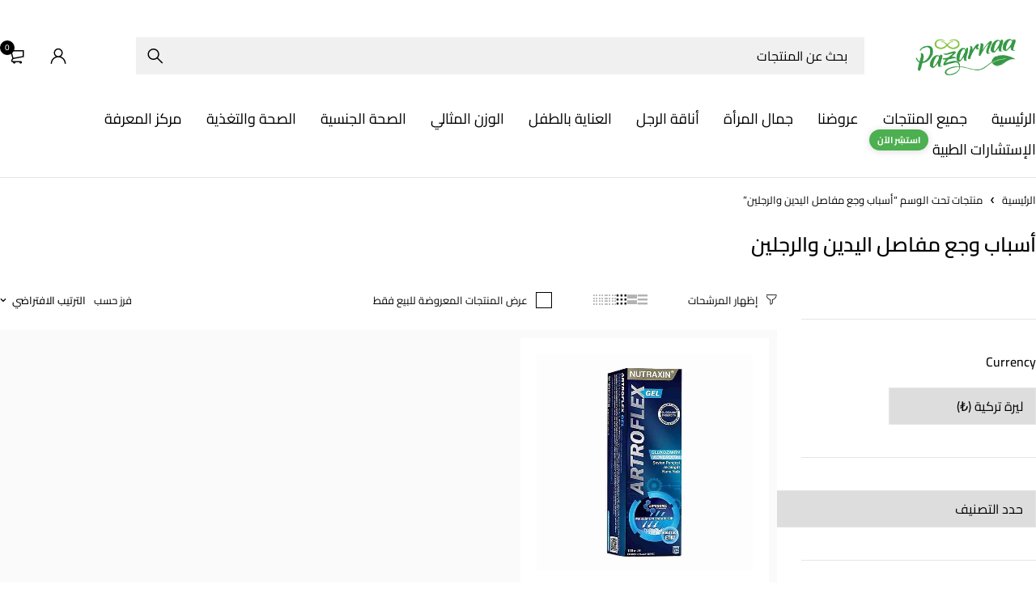

--- FILE ---
content_type: text/html; charset=UTF-8
request_url: https://pazarnaa.com/product-tag/%D8%A3%D8%B3%D8%A8%D8%A7%D8%A8-%D9%88%D8%AC%D8%B9-%D9%85%D9%81%D8%A7%D8%B5%D9%84-%D8%A7%D9%84%D9%8A%D8%AF%D9%8A%D9%86-%D9%88%D8%A7%D9%84%D8%B1%D8%AC%D9%84%D9%8A%D9%86/
body_size: 53245
content:
<!DOCTYPE html>
<html dir="rtl" lang="ar" prefix="og: https://ogp.me/ns#">
<head><meta charset="UTF-8" /><script>if(navigator.userAgent.match(/MSIE|Internet Explorer/i)||navigator.userAgent.match(/Trident\/7\..*?rv:11/i)){var href=document.location.href;if(!href.match(/[?&]nowprocket/)){if(href.indexOf("?")==-1){if(href.indexOf("#")==-1){document.location.href=href+"?nowprocket=1"}else{document.location.href=href.replace("#","?nowprocket=1#")}}else{if(href.indexOf("#")==-1){document.location.href=href+"&nowprocket=1"}else{document.location.href=href.replace("#","&nowprocket=1#")}}}}</script><script>(()=>{class RocketLazyLoadScripts{constructor(){this.v="2.0.4",this.userEvents=["keydown","keyup","mousedown","mouseup","mousemove","mouseover","mouseout","touchmove","touchstart","touchend","touchcancel","wheel","click","dblclick","input"],this.attributeEvents=["onblur","onclick","oncontextmenu","ondblclick","onfocus","onmousedown","onmouseenter","onmouseleave","onmousemove","onmouseout","onmouseover","onmouseup","onmousewheel","onscroll","onsubmit"]}async t(){this.i(),this.o(),/iP(ad|hone)/.test(navigator.userAgent)&&this.h(),this.u(),this.l(this),this.m(),this.k(this),this.p(this),this._(),await Promise.all([this.R(),this.L()]),this.lastBreath=Date.now(),this.S(this),this.P(),this.D(),this.O(),this.M(),await this.C(this.delayedScripts.normal),await this.C(this.delayedScripts.defer),await this.C(this.delayedScripts.async),await this.T(),await this.F(),await this.j(),await this.A(),window.dispatchEvent(new Event("rocket-allScriptsLoaded")),this.everythingLoaded=!0,this.lastTouchEnd&&await new Promise(t=>setTimeout(t,500-Date.now()+this.lastTouchEnd)),this.I(),this.H(),this.U(),this.W()}i(){this.CSPIssue=sessionStorage.getItem("rocketCSPIssue"),document.addEventListener("securitypolicyviolation",t=>{this.CSPIssue||"script-src-elem"!==t.violatedDirective||"data"!==t.blockedURI||(this.CSPIssue=!0,sessionStorage.setItem("rocketCSPIssue",!0))},{isRocket:!0})}o(){window.addEventListener("pageshow",t=>{this.persisted=t.persisted,this.realWindowLoadedFired=!0},{isRocket:!0}),window.addEventListener("pagehide",()=>{this.onFirstUserAction=null},{isRocket:!0})}h(){let t;function e(e){t=e}window.addEventListener("touchstart",e,{isRocket:!0}),window.addEventListener("touchend",function i(o){o.changedTouches[0]&&t.changedTouches[0]&&Math.abs(o.changedTouches[0].pageX-t.changedTouches[0].pageX)<10&&Math.abs(o.changedTouches[0].pageY-t.changedTouches[0].pageY)<10&&o.timeStamp-t.timeStamp<200&&(window.removeEventListener("touchstart",e,{isRocket:!0}),window.removeEventListener("touchend",i,{isRocket:!0}),"INPUT"===o.target.tagName&&"text"===o.target.type||(o.target.dispatchEvent(new TouchEvent("touchend",{target:o.target,bubbles:!0})),o.target.dispatchEvent(new MouseEvent("mouseover",{target:o.target,bubbles:!0})),o.target.dispatchEvent(new PointerEvent("click",{target:o.target,bubbles:!0,cancelable:!0,detail:1,clientX:o.changedTouches[0].clientX,clientY:o.changedTouches[0].clientY})),event.preventDefault()))},{isRocket:!0})}q(t){this.userActionTriggered||("mousemove"!==t.type||this.firstMousemoveIgnored?"keyup"===t.type||"mouseover"===t.type||"mouseout"===t.type||(this.userActionTriggered=!0,this.onFirstUserAction&&this.onFirstUserAction()):this.firstMousemoveIgnored=!0),"click"===t.type&&t.preventDefault(),t.stopPropagation(),t.stopImmediatePropagation(),"touchstart"===this.lastEvent&&"touchend"===t.type&&(this.lastTouchEnd=Date.now()),"click"===t.type&&(this.lastTouchEnd=0),this.lastEvent=t.type,t.composedPath&&t.composedPath()[0].getRootNode()instanceof ShadowRoot&&(t.rocketTarget=t.composedPath()[0]),this.savedUserEvents.push(t)}u(){this.savedUserEvents=[],this.userEventHandler=this.q.bind(this),this.userEvents.forEach(t=>window.addEventListener(t,this.userEventHandler,{passive:!1,isRocket:!0})),document.addEventListener("visibilitychange",this.userEventHandler,{isRocket:!0})}U(){this.userEvents.forEach(t=>window.removeEventListener(t,this.userEventHandler,{passive:!1,isRocket:!0})),document.removeEventListener("visibilitychange",this.userEventHandler,{isRocket:!0}),this.savedUserEvents.forEach(t=>{(t.rocketTarget||t.target).dispatchEvent(new window[t.constructor.name](t.type,t))})}m(){const t="return false",e=Array.from(this.attributeEvents,t=>"data-rocket-"+t),i="["+this.attributeEvents.join("],[")+"]",o="[data-rocket-"+this.attributeEvents.join("],[data-rocket-")+"]",s=(e,i,o)=>{o&&o!==t&&(e.setAttribute("data-rocket-"+i,o),e["rocket"+i]=new Function("event",o),e.setAttribute(i,t))};new MutationObserver(t=>{for(const n of t)"attributes"===n.type&&(n.attributeName.startsWith("data-rocket-")||this.everythingLoaded?n.attributeName.startsWith("data-rocket-")&&this.everythingLoaded&&this.N(n.target,n.attributeName.substring(12)):s(n.target,n.attributeName,n.target.getAttribute(n.attributeName))),"childList"===n.type&&n.addedNodes.forEach(t=>{if(t.nodeType===Node.ELEMENT_NODE)if(this.everythingLoaded)for(const i of[t,...t.querySelectorAll(o)])for(const t of i.getAttributeNames())e.includes(t)&&this.N(i,t.substring(12));else for(const e of[t,...t.querySelectorAll(i)])for(const t of e.getAttributeNames())this.attributeEvents.includes(t)&&s(e,t,e.getAttribute(t))})}).observe(document,{subtree:!0,childList:!0,attributeFilter:[...this.attributeEvents,...e]})}I(){this.attributeEvents.forEach(t=>{document.querySelectorAll("[data-rocket-"+t+"]").forEach(e=>{this.N(e,t)})})}N(t,e){const i=t.getAttribute("data-rocket-"+e);i&&(t.setAttribute(e,i),t.removeAttribute("data-rocket-"+e))}k(t){Object.defineProperty(HTMLElement.prototype,"onclick",{get(){return this.rocketonclick||null},set(e){this.rocketonclick=e,this.setAttribute(t.everythingLoaded?"onclick":"data-rocket-onclick","this.rocketonclick(event)")}})}S(t){function e(e,i){let o=e[i];e[i]=null,Object.defineProperty(e,i,{get:()=>o,set(s){t.everythingLoaded?o=s:e["rocket"+i]=o=s}})}e(document,"onreadystatechange"),e(window,"onload"),e(window,"onpageshow");try{Object.defineProperty(document,"readyState",{get:()=>t.rocketReadyState,set(e){t.rocketReadyState=e},configurable:!0}),document.readyState="loading"}catch(t){console.log("WPRocket DJE readyState conflict, bypassing")}}l(t){this.originalAddEventListener=EventTarget.prototype.addEventListener,this.originalRemoveEventListener=EventTarget.prototype.removeEventListener,this.savedEventListeners=[],EventTarget.prototype.addEventListener=function(e,i,o){o&&o.isRocket||!t.B(e,this)&&!t.userEvents.includes(e)||t.B(e,this)&&!t.userActionTriggered||e.startsWith("rocket-")||t.everythingLoaded?t.originalAddEventListener.call(this,e,i,o):(t.savedEventListeners.push({target:this,remove:!1,type:e,func:i,options:o}),"mouseenter"!==e&&"mouseleave"!==e||t.originalAddEventListener.call(this,e,t.savedUserEvents.push,o))},EventTarget.prototype.removeEventListener=function(e,i,o){o&&o.isRocket||!t.B(e,this)&&!t.userEvents.includes(e)||t.B(e,this)&&!t.userActionTriggered||e.startsWith("rocket-")||t.everythingLoaded?t.originalRemoveEventListener.call(this,e,i,o):t.savedEventListeners.push({target:this,remove:!0,type:e,func:i,options:o})}}J(t,e){this.savedEventListeners=this.savedEventListeners.filter(i=>{let o=i.type,s=i.target||window;return e!==o||t!==s||(this.B(o,s)&&(i.type="rocket-"+o),this.$(i),!1)})}H(){EventTarget.prototype.addEventListener=this.originalAddEventListener,EventTarget.prototype.removeEventListener=this.originalRemoveEventListener,this.savedEventListeners.forEach(t=>this.$(t))}$(t){t.remove?this.originalRemoveEventListener.call(t.target,t.type,t.func,t.options):this.originalAddEventListener.call(t.target,t.type,t.func,t.options)}p(t){let e;function i(e){return t.everythingLoaded?e:e.split(" ").map(t=>"load"===t||t.startsWith("load.")?"rocket-jquery-load":t).join(" ")}function o(o){function s(e){const s=o.fn[e];o.fn[e]=o.fn.init.prototype[e]=function(){return this[0]===window&&t.userActionTriggered&&("string"==typeof arguments[0]||arguments[0]instanceof String?arguments[0]=i(arguments[0]):"object"==typeof arguments[0]&&Object.keys(arguments[0]).forEach(t=>{const e=arguments[0][t];delete arguments[0][t],arguments[0][i(t)]=e})),s.apply(this,arguments),this}}if(o&&o.fn&&!t.allJQueries.includes(o)){const e={DOMContentLoaded:[],"rocket-DOMContentLoaded":[]};for(const t in e)document.addEventListener(t,()=>{e[t].forEach(t=>t())},{isRocket:!0});o.fn.ready=o.fn.init.prototype.ready=function(i){function s(){parseInt(o.fn.jquery)>2?setTimeout(()=>i.bind(document)(o)):i.bind(document)(o)}return"function"==typeof i&&(t.realDomReadyFired?!t.userActionTriggered||t.fauxDomReadyFired?s():e["rocket-DOMContentLoaded"].push(s):e.DOMContentLoaded.push(s)),o([])},s("on"),s("one"),s("off"),t.allJQueries.push(o)}e=o}t.allJQueries=[],o(window.jQuery),Object.defineProperty(window,"jQuery",{get:()=>e,set(t){o(t)}})}P(){const t=new Map;document.write=document.writeln=function(e){const i=document.currentScript,o=document.createRange(),s=i.parentElement;let n=t.get(i);void 0===n&&(n=i.nextSibling,t.set(i,n));const c=document.createDocumentFragment();o.setStart(c,0),c.appendChild(o.createContextualFragment(e)),s.insertBefore(c,n)}}async R(){return new Promise(t=>{this.userActionTriggered?t():this.onFirstUserAction=t})}async L(){return new Promise(t=>{document.addEventListener("DOMContentLoaded",()=>{this.realDomReadyFired=!0,t()},{isRocket:!0})})}async j(){return this.realWindowLoadedFired?Promise.resolve():new Promise(t=>{window.addEventListener("load",t,{isRocket:!0})})}M(){this.pendingScripts=[];this.scriptsMutationObserver=new MutationObserver(t=>{for(const e of t)e.addedNodes.forEach(t=>{"SCRIPT"!==t.tagName||t.noModule||t.isWPRocket||this.pendingScripts.push({script:t,promise:new Promise(e=>{const i=()=>{const i=this.pendingScripts.findIndex(e=>e.script===t);i>=0&&this.pendingScripts.splice(i,1),e()};t.addEventListener("load",i,{isRocket:!0}),t.addEventListener("error",i,{isRocket:!0}),setTimeout(i,1e3)})})})}),this.scriptsMutationObserver.observe(document,{childList:!0,subtree:!0})}async F(){await this.X(),this.pendingScripts.length?(await this.pendingScripts[0].promise,await this.F()):this.scriptsMutationObserver.disconnect()}D(){this.delayedScripts={normal:[],async:[],defer:[]},document.querySelectorAll("script[type$=rocketlazyloadscript]").forEach(t=>{t.hasAttribute("data-rocket-src")?t.hasAttribute("async")&&!1!==t.async?this.delayedScripts.async.push(t):t.hasAttribute("defer")&&!1!==t.defer||"module"===t.getAttribute("data-rocket-type")?this.delayedScripts.defer.push(t):this.delayedScripts.normal.push(t):this.delayedScripts.normal.push(t)})}async _(){await this.L();let t=[];document.querySelectorAll("script[type$=rocketlazyloadscript][data-rocket-src]").forEach(e=>{let i=e.getAttribute("data-rocket-src");if(i&&!i.startsWith("data:")){i.startsWith("//")&&(i=location.protocol+i);try{const o=new URL(i).origin;o!==location.origin&&t.push({src:o,crossOrigin:e.crossOrigin||"module"===e.getAttribute("data-rocket-type")})}catch(t){}}}),t=[...new Map(t.map(t=>[JSON.stringify(t),t])).values()],this.Y(t,"preconnect")}async G(t){if(await this.K(),!0!==t.noModule||!("noModule"in HTMLScriptElement.prototype))return new Promise(e=>{let i;function o(){(i||t).setAttribute("data-rocket-status","executed"),e()}try{if(navigator.userAgent.includes("Firefox/")||""===navigator.vendor||this.CSPIssue)i=document.createElement("script"),[...t.attributes].forEach(t=>{let e=t.nodeName;"type"!==e&&("data-rocket-type"===e&&(e="type"),"data-rocket-src"===e&&(e="src"),i.setAttribute(e,t.nodeValue))}),t.text&&(i.text=t.text),t.nonce&&(i.nonce=t.nonce),i.hasAttribute("src")?(i.addEventListener("load",o,{isRocket:!0}),i.addEventListener("error",()=>{i.setAttribute("data-rocket-status","failed-network"),e()},{isRocket:!0}),setTimeout(()=>{i.isConnected||e()},1)):(i.text=t.text,o()),i.isWPRocket=!0,t.parentNode.replaceChild(i,t);else{const i=t.getAttribute("data-rocket-type"),s=t.getAttribute("data-rocket-src");i?(t.type=i,t.removeAttribute("data-rocket-type")):t.removeAttribute("type"),t.addEventListener("load",o,{isRocket:!0}),t.addEventListener("error",i=>{this.CSPIssue&&i.target.src.startsWith("data:")?(console.log("WPRocket: CSP fallback activated"),t.removeAttribute("src"),this.G(t).then(e)):(t.setAttribute("data-rocket-status","failed-network"),e())},{isRocket:!0}),s?(t.fetchPriority="high",t.removeAttribute("data-rocket-src"),t.src=s):t.src="data:text/javascript;base64,"+window.btoa(unescape(encodeURIComponent(t.text)))}}catch(i){t.setAttribute("data-rocket-status","failed-transform"),e()}});t.setAttribute("data-rocket-status","skipped")}async C(t){const e=t.shift();return e?(e.isConnected&&await this.G(e),this.C(t)):Promise.resolve()}O(){this.Y([...this.delayedScripts.normal,...this.delayedScripts.defer,...this.delayedScripts.async],"preload")}Y(t,e){this.trash=this.trash||[];let i=!0;var o=document.createDocumentFragment();t.forEach(t=>{const s=t.getAttribute&&t.getAttribute("data-rocket-src")||t.src;if(s&&!s.startsWith("data:")){const n=document.createElement("link");n.href=s,n.rel=e,"preconnect"!==e&&(n.as="script",n.fetchPriority=i?"high":"low"),t.getAttribute&&"module"===t.getAttribute("data-rocket-type")&&(n.crossOrigin=!0),t.crossOrigin&&(n.crossOrigin=t.crossOrigin),t.integrity&&(n.integrity=t.integrity),t.nonce&&(n.nonce=t.nonce),o.appendChild(n),this.trash.push(n),i=!1}}),document.head.appendChild(o)}W(){this.trash.forEach(t=>t.remove())}async T(){try{document.readyState="interactive"}catch(t){}this.fauxDomReadyFired=!0;try{await this.K(),this.J(document,"readystatechange"),document.dispatchEvent(new Event("rocket-readystatechange")),await this.K(),document.rocketonreadystatechange&&document.rocketonreadystatechange(),await this.K(),this.J(document,"DOMContentLoaded"),document.dispatchEvent(new Event("rocket-DOMContentLoaded")),await this.K(),this.J(window,"DOMContentLoaded"),window.dispatchEvent(new Event("rocket-DOMContentLoaded"))}catch(t){console.error(t)}}async A(){try{document.readyState="complete"}catch(t){}try{await this.K(),this.J(document,"readystatechange"),document.dispatchEvent(new Event("rocket-readystatechange")),await this.K(),document.rocketonreadystatechange&&document.rocketonreadystatechange(),await this.K(),this.J(window,"load"),window.dispatchEvent(new Event("rocket-load")),await this.K(),window.rocketonload&&window.rocketonload(),await this.K(),this.allJQueries.forEach(t=>t(window).trigger("rocket-jquery-load")),await this.K(),this.J(window,"pageshow");const t=new Event("rocket-pageshow");t.persisted=this.persisted,window.dispatchEvent(t),await this.K(),window.rocketonpageshow&&window.rocketonpageshow({persisted:this.persisted})}catch(t){console.error(t)}}async K(){Date.now()-this.lastBreath>45&&(await this.X(),this.lastBreath=Date.now())}async X(){return document.hidden?new Promise(t=>setTimeout(t)):new Promise(t=>requestAnimationFrame(t))}B(t,e){return e===document&&"readystatechange"===t||(e===document&&"DOMContentLoaded"===t||(e===window&&"DOMContentLoaded"===t||(e===window&&"load"===t||e===window&&"pageshow"===t)))}static run(){(new RocketLazyLoadScripts).t()}}RocketLazyLoadScripts.run()})();</script>
	

	<meta name="viewport" content="width=device-width, initial-scale=1.0, maximum-scale=1" />

	<link rel="profile" href="//gmpg.org/xfn/11" />
	
<!-- Google Tag Manager for WordPress by gtm4wp.com -->
<script data-cfasync="false" data-pagespeed-no-defer>
	var gtm4wp_datalayer_name = "dataLayer";
	var dataLayer = dataLayer || [];
	const gtm4wp_use_sku_instead = 0;
	const gtm4wp_currency = 'TRY';
	const gtm4wp_product_per_impression = 10;
	const gtm4wp_clear_ecommerce = false;
	const gtm4wp_datalayer_max_timeout = 2000;
</script>
<!-- End Google Tag Manager for WordPress by gtm4wp.com --><script type="rocketlazyloadscript">window._wca = window._wca || [];</script>
<!-- Google tag (gtag.js) consent mode dataLayer added by Site Kit -->
<script id="google_gtagjs-js-consent-mode-data-layer">
window.dataLayer = window.dataLayer || [];function gtag(){dataLayer.push(arguments);}
gtag('consent', 'default', {"ad_personalization":"denied","ad_storage":"denied","ad_user_data":"denied","analytics_storage":"denied","functionality_storage":"denied","security_storage":"denied","personalization_storage":"denied","region":["AT","BE","BG","CH","CY","CZ","DE","DK","EE","ES","FI","FR","GB","GR","HR","HU","IE","IS","IT","LI","LT","LU","LV","MT","NL","NO","PL","PT","RO","SE","SI","SK"],"wait_for_update":500});
window._googlesitekitConsentCategoryMap = {"statistics":["analytics_storage"],"marketing":["ad_storage","ad_user_data","ad_personalization"],"functional":["functionality_storage","security_storage"],"preferences":["personalization_storage"]};
window._googlesitekitConsents = {"ad_personalization":"denied","ad_storage":"denied","ad_user_data":"denied","analytics_storage":"denied","functionality_storage":"denied","security_storage":"denied","personalization_storage":"denied","region":["AT","BE","BG","CH","CY","CZ","DE","DK","EE","ES","FI","FR","GB","GR","HR","HU","IE","IS","IT","LI","LT","LU","LV","MT","NL","NO","PL","PT","RO","SE","SI","SK"],"wait_for_update":500};
</script>
<!-- End Google tag (gtag.js) consent mode dataLayer added by Site Kit -->

<!-- تحسين مُحركات البحث بواسطة رانك ماث برو (Rank Math PRO)-  https://s.rankmath.com/home -->
<title>أسباب وجع مفاصل اليدين والرجلين | منتجات مرتبطة من Pazarnaa</title>
<link data-rocket-preload as="style" data-wpr-hosted-gf-parameters="family=Cairo%3A400%2C500%2C600&display=swap" href="https://pazarnaa.com/wp-content/cache/fonts/1/google-fonts/css/c/f/7/e9c21a0fb3c73299d88c45b5c561d.css" rel="preload">
<link data-wpr-hosted-gf-parameters="family=Cairo%3A400%2C500%2C600&display=swap" href="https://pazarnaa.com/wp-content/cache/fonts/1/google-fonts/css/c/f/7/e9c21a0fb3c73299d88c45b5c561d.css" media="print" onload="this.media=&#039;all&#039;" rel="stylesheet">
<noscript data-wpr-hosted-gf-parameters=""><link rel="stylesheet" href="https://fonts.googleapis.com/css?family=Cairo%3A400%2C500%2C600&#038;display=swap"></noscript>
<meta name="robots" content="follow, index, max-snippet:-1, max-video-preview:-1, max-image-preview:large"/>
<link rel="canonical" href="https://pazarnaa.com/product-tag/%d8%a3%d8%b3%d8%a8%d8%a7%d8%a8-%d9%88%d8%ac%d8%b9-%d9%85%d9%81%d8%a7%d8%b5%d9%84-%d8%a7%d9%84%d9%8a%d8%af%d9%8a%d9%86-%d9%88%d8%a7%d9%84%d8%b1%d8%ac%d9%84%d9%8a%d9%86/" />
<meta property="og:locale" content="ar_AR" />
<meta property="og:type" content="article" />
<meta property="og:title" content="أسباب وجع مفاصل اليدين والرجلين | منتجات مرتبطة من Pazarnaa" />
<meta property="og:url" content="https://pazarnaa.com/product-tag/%d8%a3%d8%b3%d8%a8%d8%a7%d8%a8-%d9%88%d8%ac%d8%b9-%d9%85%d9%81%d8%a7%d8%b5%d9%84-%d8%a7%d9%84%d9%8a%d8%af%d9%8a%d9%86-%d9%88%d8%a7%d9%84%d8%b1%d8%ac%d9%84%d9%8a%d9%86/" />
<meta property="og:site_name" content="pazarnaa" />
<meta property="article:publisher" content="https://www.facebook.com/pazarnaa" />
<meta name="twitter:card" content="summary_large_image" />
<meta name="twitter:title" content="أسباب وجع مفاصل اليدين والرجلين | منتجات مرتبطة من Pazarnaa" />
<meta name="twitter:site" content="@pazarnaacom" />
<meta name="twitter:label1" content="المنتجات" />
<meta name="twitter:data1" content="1" />
<script type="application/ld+json" class="rank-math-schema-pro">{"@context":"https://schema.org","@graph":[{"@type":"Organization","@id":"https://pazarnaa.com/#organization","name":"pazarnaa","sameAs":["https://www.facebook.com/pazarnaa","https://twitter.com/pazarnaacom","https://www.instagram.com/pazarnaa","https://www.youtube.com/@pazarnaa6914","https://www.tiktok.com/@pazarnaa?lang=tr-TR"]},{"@type":"WebSite","@id":"https://pazarnaa.com/#website","url":"https://pazarnaa.com","name":"pazarnaa","alternateName":"\u0628\u0627\u0632\u0627\u0631\u0646\u0627","publisher":{"@id":"https://pazarnaa.com/#organization"},"inLanguage":"ar"},{"@type":"CollectionPage","@id":"https://pazarnaa.com/product-tag/%d8%a3%d8%b3%d8%a8%d8%a7%d8%a8-%d9%88%d8%ac%d8%b9-%d9%85%d9%81%d8%a7%d8%b5%d9%84-%d8%a7%d9%84%d9%8a%d8%af%d9%8a%d9%86-%d9%88%d8%a7%d9%84%d8%b1%d8%ac%d9%84%d9%8a%d9%86/#webpage","url":"https://pazarnaa.com/product-tag/%d8%a3%d8%b3%d8%a8%d8%a7%d8%a8-%d9%88%d8%ac%d8%b9-%d9%85%d9%81%d8%a7%d8%b5%d9%84-%d8%a7%d9%84%d9%8a%d8%af%d9%8a%d9%86-%d9%88%d8%a7%d9%84%d8%b1%d8%ac%d9%84%d9%8a%d9%86/","name":"\u0623\u0633\u0628\u0627\u0628 \u0648\u062c\u0639 \u0645\u0641\u0627\u0635\u0644 \u0627\u0644\u064a\u062f\u064a\u0646 \u0648\u0627\u0644\u0631\u062c\u0644\u064a\u0646 | \u0645\u0646\u062a\u062c\u0627\u062a \u0645\u0631\u062a\u0628\u0637\u0629 \u0645\u0646 Pazarnaa","isPartOf":{"@id":"https://pazarnaa.com/#website"},"inLanguage":"ar"}]}</script>
<!-- /إضافة تحسين محركات البحث لووردبريس Rank Math -->

<link rel='dns-prefetch' href='//cdn.chatway.app' />
<link rel='dns-prefetch' href='//stats.wp.com' />
<link rel='dns-prefetch' href='//www.googletagmanager.com' />
<link rel='dns-prefetch' href='//fonts.googleapis.com' />
<link href='https://fonts.gstatic.com' crossorigin rel='preconnect' />
<link rel='preconnect' href='//c0.wp.com' />
<link rel="alternate" type="application/rss+xml" title="Pazarnaa &laquo; الخلاصة" href="https://pazarnaa.com/feed/" />
<link rel="alternate" type="application/rss+xml" title="Pazarnaa &laquo; خلاصة التعليقات" href="https://pazarnaa.com/comments/feed/" />
<link rel="alternate" type="application/rss+xml" title="خلاصة Pazarnaa &laquo; أسباب وجع مفاصل اليدين والرجلين وسم" href="https://pazarnaa.com/product-tag/%d8%a3%d8%b3%d8%a8%d8%a7%d8%a8-%d9%88%d8%ac%d8%b9-%d9%85%d9%81%d8%a7%d8%b5%d9%84-%d8%a7%d9%84%d9%8a%d8%af%d9%8a%d9%86-%d9%88%d8%a7%d9%84%d8%b1%d8%ac%d9%84%d9%8a%d9%86/feed/" />
<style id='wp-img-auto-sizes-contain-inline-css' type='text/css'>
img:is([sizes=auto i],[sizes^="auto," i]){contain-intrinsic-size:3000px 1500px}
/*# sourceURL=wp-img-auto-sizes-contain-inline-css */
</style>
<link data-minify="1" rel='stylesheet' id='acfwf-wc-cart-block-integration-css' href='https://pazarnaa.com/wp-content/cache/min/1/wp-content/plugins/advanced-coupons-for-woocommerce-free/dist/assets/index-467dde24.css?ver=1768635872' type='text/css' media='all' />
<link data-minify="1" rel='stylesheet' id='acfwf-wc-checkout-block-integration-css' href='https://pazarnaa.com/wp-content/cache/min/1/wp-content/plugins/advanced-coupons-for-woocommerce-free/dist/assets/index-2a7d8588.css?ver=1768635872' type='text/css' media='all' />
<link rel='stylesheet' id='qlwcdc-pro-css' href='https://pazarnaa.com/wp-content/plugins/woocommerce-direct-checkout-pro/assets/frontend/qlwcdc-pro.min.css?ver=3.3.8' type='text/css' media='all' />
<link rel='stylesheet' id='wc-price-based-country-frontend-css' href='https://pazarnaa.com/wp-content/plugins/woocommerce-product-price-based-on-countries/assets/css/frontend.min.css?ver=4.1.1' type='text/css' media='all' />
<link data-minify="1" rel='stylesheet' id='xt-icons-css' href='https://pazarnaa.com/wp-content/cache/min/1/wp-content/plugins/xt-woo-floating-cart/xt-framework/includes/customizer/controls/xt_icons/css/xt-icons.css?ver=1768635872' type='text/css' media='all' />
<link data-minify="1" rel='stylesheet' id='xt_framework_add-to-cart-css' href='https://pazarnaa.com/wp-content/cache/min/1/wp-content/plugins/xt-woo-floating-cart/xt-framework/includes/modules/add-to-cart/assets/css/add-to-cart.css?ver=1768635872' type='text/css' media='all' />
<link data-minify="1" rel='stylesheet' id='wp-block-library-rtl-css' href='https://pazarnaa.com/wp-content/cache/min/1/c/6.9/wp-includes/css/dist/block-library/style-rtl.min.css?ver=1768635872' type='text/css' media='all' />
<style id='classic-theme-styles-inline-css' type='text/css'>
/*! This file is auto-generated */
.wp-block-button__link{color:#fff;background-color:#32373c;border-radius:9999px;box-shadow:none;text-decoration:none;padding:calc(.667em + 2px) calc(1.333em + 2px);font-size:1.125em}.wp-block-file__button{background:#32373c;color:#fff;text-decoration:none}
/*# sourceURL=/wp-includes/css/classic-themes.min.css */
</style>
<link data-minify="1" rel='stylesheet' id='acfw-blocks-frontend-css' href='https://pazarnaa.com/wp-content/cache/min/1/wp-content/plugins/advanced-coupons-for-woocommerce-free/css/acfw-blocks-frontend.css?ver=1768635872' type='text/css' media='all' />
<link data-minify="1" rel='stylesheet' id='mediaelement-css' href='https://pazarnaa.com/wp-content/cache/background-css/1/pazarnaa.com/wp-content/cache/min/1/c/6.9/wp-includes/js/mediaelement/mediaelementplayer-legacy.min.css?ver=1768635872&wpr_t=1768668506' type='text/css' media='all' />
<link data-minify="1" rel='stylesheet' id='wp-mediaelement-css' href='https://pazarnaa.com/wp-content/cache/min/1/c/6.9/wp-includes/js/mediaelement/wp-mediaelement.min.css?ver=1768635872' type='text/css' media='all' />
<style id='jetpack-sharing-buttons-style-inline-css' type='text/css'>
.jetpack-sharing-buttons__services-list{display:flex;flex-direction:row;flex-wrap:wrap;gap:0;list-style-type:none;margin:5px;padding:0}.jetpack-sharing-buttons__services-list.has-small-icon-size{font-size:12px}.jetpack-sharing-buttons__services-list.has-normal-icon-size{font-size:16px}.jetpack-sharing-buttons__services-list.has-large-icon-size{font-size:24px}.jetpack-sharing-buttons__services-list.has-huge-icon-size{font-size:36px}@media print{.jetpack-sharing-buttons__services-list{display:none!important}}.editor-styles-wrapper .wp-block-jetpack-sharing-buttons{gap:0;padding-inline-start:0}ul.jetpack-sharing-buttons__services-list.has-background{padding:1.25em 2.375em}
/*# sourceURL=https://pazarnaa.com/wp-content/plugins/jetpack/_inc/blocks/sharing-buttons/view.css */
</style>
<link data-minify="1" rel='stylesheet' id='cr-frontend-css-css' href='https://pazarnaa.com/wp-content/cache/background-css/1/pazarnaa.com/wp-content/cache/min/1/wp-content/plugins/customer-reviews-woocommerce/css/frontend.css?ver=1768635872&wpr_t=1768668506' type='text/css' media='all' />
<link data-minify="1" rel='stylesheet' id='cr-badges-css-css' href='https://pazarnaa.com/wp-content/cache/background-css/1/pazarnaa.com/wp-content/cache/min/1/wp-content/plugins/customer-reviews-woocommerce/css/badges.css?ver=1768635872&wpr_t=1768668506' type='text/css' media='all' />
<style id='global-styles-inline-css' type='text/css'>
:root{--wp--preset--aspect-ratio--square: 1;--wp--preset--aspect-ratio--4-3: 4/3;--wp--preset--aspect-ratio--3-4: 3/4;--wp--preset--aspect-ratio--3-2: 3/2;--wp--preset--aspect-ratio--2-3: 2/3;--wp--preset--aspect-ratio--16-9: 16/9;--wp--preset--aspect-ratio--9-16: 9/16;--wp--preset--color--black: #000000;--wp--preset--color--cyan-bluish-gray: #abb8c3;--wp--preset--color--white: #ffffff;--wp--preset--color--pale-pink: #f78da7;--wp--preset--color--vivid-red: #cf2e2e;--wp--preset--color--luminous-vivid-orange: #ff6900;--wp--preset--color--luminous-vivid-amber: #fcb900;--wp--preset--color--light-green-cyan: #7bdcb5;--wp--preset--color--vivid-green-cyan: #00d084;--wp--preset--color--pale-cyan-blue: #8ed1fc;--wp--preset--color--vivid-cyan-blue: #0693e3;--wp--preset--color--vivid-purple: #9b51e0;--wp--preset--gradient--vivid-cyan-blue-to-vivid-purple: linear-gradient(135deg,rgb(6,147,227) 0%,rgb(155,81,224) 100%);--wp--preset--gradient--light-green-cyan-to-vivid-green-cyan: linear-gradient(135deg,rgb(122,220,180) 0%,rgb(0,208,130) 100%);--wp--preset--gradient--luminous-vivid-amber-to-luminous-vivid-orange: linear-gradient(135deg,rgb(252,185,0) 0%,rgb(255,105,0) 100%);--wp--preset--gradient--luminous-vivid-orange-to-vivid-red: linear-gradient(135deg,rgb(255,105,0) 0%,rgb(207,46,46) 100%);--wp--preset--gradient--very-light-gray-to-cyan-bluish-gray: linear-gradient(135deg,rgb(238,238,238) 0%,rgb(169,184,195) 100%);--wp--preset--gradient--cool-to-warm-spectrum: linear-gradient(135deg,rgb(74,234,220) 0%,rgb(151,120,209) 20%,rgb(207,42,186) 40%,rgb(238,44,130) 60%,rgb(251,105,98) 80%,rgb(254,248,76) 100%);--wp--preset--gradient--blush-light-purple: linear-gradient(135deg,rgb(255,206,236) 0%,rgb(152,150,240) 100%);--wp--preset--gradient--blush-bordeaux: linear-gradient(135deg,rgb(254,205,165) 0%,rgb(254,45,45) 50%,rgb(107,0,62) 100%);--wp--preset--gradient--luminous-dusk: linear-gradient(135deg,rgb(255,203,112) 0%,rgb(199,81,192) 50%,rgb(65,88,208) 100%);--wp--preset--gradient--pale-ocean: linear-gradient(135deg,rgb(255,245,203) 0%,rgb(182,227,212) 50%,rgb(51,167,181) 100%);--wp--preset--gradient--electric-grass: linear-gradient(135deg,rgb(202,248,128) 0%,rgb(113,206,126) 100%);--wp--preset--gradient--midnight: linear-gradient(135deg,rgb(2,3,129) 0%,rgb(40,116,252) 100%);--wp--preset--font-size--small: 13px;--wp--preset--font-size--medium: 20px;--wp--preset--font-size--large: 36px;--wp--preset--font-size--x-large: 42px;--wp--preset--spacing--20: 0.44rem;--wp--preset--spacing--30: 0.67rem;--wp--preset--spacing--40: 1rem;--wp--preset--spacing--50: 1.5rem;--wp--preset--spacing--60: 2.25rem;--wp--preset--spacing--70: 3.38rem;--wp--preset--spacing--80: 5.06rem;--wp--preset--shadow--natural: 6px 6px 9px rgba(0, 0, 0, 0.2);--wp--preset--shadow--deep: 12px 12px 50px rgba(0, 0, 0, 0.4);--wp--preset--shadow--sharp: 6px 6px 0px rgba(0, 0, 0, 0.2);--wp--preset--shadow--outlined: 6px 6px 0px -3px rgb(255, 255, 255), 6px 6px rgb(0, 0, 0);--wp--preset--shadow--crisp: 6px 6px 0px rgb(0, 0, 0);}:where(.is-layout-flex){gap: 0.5em;}:where(.is-layout-grid){gap: 0.5em;}body .is-layout-flex{display: flex;}.is-layout-flex{flex-wrap: wrap;align-items: center;}.is-layout-flex > :is(*, div){margin: 0;}body .is-layout-grid{display: grid;}.is-layout-grid > :is(*, div){margin: 0;}:where(.wp-block-columns.is-layout-flex){gap: 2em;}:where(.wp-block-columns.is-layout-grid){gap: 2em;}:where(.wp-block-post-template.is-layout-flex){gap: 1.25em;}:where(.wp-block-post-template.is-layout-grid){gap: 1.25em;}.has-black-color{color: var(--wp--preset--color--black) !important;}.has-cyan-bluish-gray-color{color: var(--wp--preset--color--cyan-bluish-gray) !important;}.has-white-color{color: var(--wp--preset--color--white) !important;}.has-pale-pink-color{color: var(--wp--preset--color--pale-pink) !important;}.has-vivid-red-color{color: var(--wp--preset--color--vivid-red) !important;}.has-luminous-vivid-orange-color{color: var(--wp--preset--color--luminous-vivid-orange) !important;}.has-luminous-vivid-amber-color{color: var(--wp--preset--color--luminous-vivid-amber) !important;}.has-light-green-cyan-color{color: var(--wp--preset--color--light-green-cyan) !important;}.has-vivid-green-cyan-color{color: var(--wp--preset--color--vivid-green-cyan) !important;}.has-pale-cyan-blue-color{color: var(--wp--preset--color--pale-cyan-blue) !important;}.has-vivid-cyan-blue-color{color: var(--wp--preset--color--vivid-cyan-blue) !important;}.has-vivid-purple-color{color: var(--wp--preset--color--vivid-purple) !important;}.has-black-background-color{background-color: var(--wp--preset--color--black) !important;}.has-cyan-bluish-gray-background-color{background-color: var(--wp--preset--color--cyan-bluish-gray) !important;}.has-white-background-color{background-color: var(--wp--preset--color--white) !important;}.has-pale-pink-background-color{background-color: var(--wp--preset--color--pale-pink) !important;}.has-vivid-red-background-color{background-color: var(--wp--preset--color--vivid-red) !important;}.has-luminous-vivid-orange-background-color{background-color: var(--wp--preset--color--luminous-vivid-orange) !important;}.has-luminous-vivid-amber-background-color{background-color: var(--wp--preset--color--luminous-vivid-amber) !important;}.has-light-green-cyan-background-color{background-color: var(--wp--preset--color--light-green-cyan) !important;}.has-vivid-green-cyan-background-color{background-color: var(--wp--preset--color--vivid-green-cyan) !important;}.has-pale-cyan-blue-background-color{background-color: var(--wp--preset--color--pale-cyan-blue) !important;}.has-vivid-cyan-blue-background-color{background-color: var(--wp--preset--color--vivid-cyan-blue) !important;}.has-vivid-purple-background-color{background-color: var(--wp--preset--color--vivid-purple) !important;}.has-black-border-color{border-color: var(--wp--preset--color--black) !important;}.has-cyan-bluish-gray-border-color{border-color: var(--wp--preset--color--cyan-bluish-gray) !important;}.has-white-border-color{border-color: var(--wp--preset--color--white) !important;}.has-pale-pink-border-color{border-color: var(--wp--preset--color--pale-pink) !important;}.has-vivid-red-border-color{border-color: var(--wp--preset--color--vivid-red) !important;}.has-luminous-vivid-orange-border-color{border-color: var(--wp--preset--color--luminous-vivid-orange) !important;}.has-luminous-vivid-amber-border-color{border-color: var(--wp--preset--color--luminous-vivid-amber) !important;}.has-light-green-cyan-border-color{border-color: var(--wp--preset--color--light-green-cyan) !important;}.has-vivid-green-cyan-border-color{border-color: var(--wp--preset--color--vivid-green-cyan) !important;}.has-pale-cyan-blue-border-color{border-color: var(--wp--preset--color--pale-cyan-blue) !important;}.has-vivid-cyan-blue-border-color{border-color: var(--wp--preset--color--vivid-cyan-blue) !important;}.has-vivid-purple-border-color{border-color: var(--wp--preset--color--vivid-purple) !important;}.has-vivid-cyan-blue-to-vivid-purple-gradient-background{background: var(--wp--preset--gradient--vivid-cyan-blue-to-vivid-purple) !important;}.has-light-green-cyan-to-vivid-green-cyan-gradient-background{background: var(--wp--preset--gradient--light-green-cyan-to-vivid-green-cyan) !important;}.has-luminous-vivid-amber-to-luminous-vivid-orange-gradient-background{background: var(--wp--preset--gradient--luminous-vivid-amber-to-luminous-vivid-orange) !important;}.has-luminous-vivid-orange-to-vivid-red-gradient-background{background: var(--wp--preset--gradient--luminous-vivid-orange-to-vivid-red) !important;}.has-very-light-gray-to-cyan-bluish-gray-gradient-background{background: var(--wp--preset--gradient--very-light-gray-to-cyan-bluish-gray) !important;}.has-cool-to-warm-spectrum-gradient-background{background: var(--wp--preset--gradient--cool-to-warm-spectrum) !important;}.has-blush-light-purple-gradient-background{background: var(--wp--preset--gradient--blush-light-purple) !important;}.has-blush-bordeaux-gradient-background{background: var(--wp--preset--gradient--blush-bordeaux) !important;}.has-luminous-dusk-gradient-background{background: var(--wp--preset--gradient--luminous-dusk) !important;}.has-pale-ocean-gradient-background{background: var(--wp--preset--gradient--pale-ocean) !important;}.has-electric-grass-gradient-background{background: var(--wp--preset--gradient--electric-grass) !important;}.has-midnight-gradient-background{background: var(--wp--preset--gradient--midnight) !important;}.has-small-font-size{font-size: var(--wp--preset--font-size--small) !important;}.has-medium-font-size{font-size: var(--wp--preset--font-size--medium) !important;}.has-large-font-size{font-size: var(--wp--preset--font-size--large) !important;}.has-x-large-font-size{font-size: var(--wp--preset--font-size--x-large) !important;}
:where(.wp-block-post-template.is-layout-flex){gap: 1.25em;}:where(.wp-block-post-template.is-layout-grid){gap: 1.25em;}
:where(.wp-block-term-template.is-layout-flex){gap: 1.25em;}:where(.wp-block-term-template.is-layout-grid){gap: 1.25em;}
:where(.wp-block-columns.is-layout-flex){gap: 2em;}:where(.wp-block-columns.is-layout-grid){gap: 2em;}
:root :where(.wp-block-pullquote){font-size: 1.5em;line-height: 1.6;}
/*# sourceURL=global-styles-inline-css */
</style>
<link data-minify="1" rel='stylesheet' id='conditional-extra-fees-woocommerce-css' href='https://pazarnaa.com/wp-content/cache/min/1/wp-content/plugins/conditional-extra-fees-for-woocommerce/public/css/conditional-fees-rule-woocommerce-public.css?ver=1768635872' type='text/css' media='all' />
<link data-minify="1" rel='stylesheet' id='disable-payment-method-for-woocommerce-css' href='https://pazarnaa.com/wp-content/cache/min/1/wp-content/plugins/disable-payment-method-for-woocommerce-pro/public/css/style.css?ver=1768635872' type='text/css' media='all' />
<link data-minify="1" rel='stylesheet' id='ts-style-css' href='https://pazarnaa.com/wp-content/cache/min/1/wp-content/plugins/themesky/css/themesky.css?ver=1768635872' type='text/css' media='all' />
<link data-minify="1" rel='stylesheet' id='swiper-css' href='https://pazarnaa.com/wp-content/cache/min/1/wp-content/plugins/themesky/css/swiper-bundle.min.css?ver=1768635872' type='text/css' media='all' />
<link data-minify="1" rel='stylesheet' id='ced-rnx-style-front-css' href='https://pazarnaa.com/wp-content/cache/min/1/wp-content/plugins/woocommerce-refund-and-exchange/assets/css/ced-rnx-front.css?ver=1768635872' type='text/css' media='all' />
<link data-minify="1" rel='stylesheet' id='woocommerce-layout-rtl-css' href='https://pazarnaa.com/wp-content/cache/min/1/p/woocommerce/10.4.3/assets/css/woocommerce-layout-rtl.css?ver=1768635872' type='text/css' media='all' />
<style id='woocommerce-layout-inline-css' type='text/css'>

	.infinite-scroll .woocommerce-pagination {
		display: none;
	}
/*# sourceURL=woocommerce-layout-inline-css */
</style>
<link data-minify="1" rel='stylesheet' id='woocommerce-smallscreen-rtl-css' href='https://pazarnaa.com/wp-content/cache/min/1/p/woocommerce/10.4.3/assets/css/woocommerce-smallscreen-rtl.css?ver=1768635872' type='text/css' media='only screen and (max-width: 768px)' />
<link data-minify="1" rel='stylesheet' id='woocommerce-general-rtl-css' href='https://pazarnaa.com/wp-content/cache/background-css/1/pazarnaa.com/wp-content/cache/min/1/p/woocommerce/10.4.3/assets/css/woocommerce-rtl.css?ver=1768635872&wpr_t=1768668506' type='text/css' media='all' />
<style id='woocommerce-inline-inline-css' type='text/css'>
.woocommerce form .form-row .required { visibility: visible; }
/*# sourceURL=woocommerce-inline-inline-css */
</style>
<link rel='stylesheet' id='wp-loyalty-rules-alertify-front-css' href='https://pazarnaa.com/wp-content/plugins/wp-loyalty-rules/Assets/Admin/Css/alertify.min.css?ver=1.4.3' type='text/css' media='all' />
<link rel='stylesheet' id='wp-loyalty-rules-main-front-css' href='https://pazarnaa.com/wp-content/plugins/wp-loyalty-rules/Assets/Site/Css/wlr-main.min.css?ver=1.4.3' type='text/css' media='all' />
<link data-minify="1" rel='stylesheet' id='wp-loyalty-rules-wlr-font-css' href='https://pazarnaa.com/wp-content/cache/min/1/wp-content/plugins/wp-loyalty-rules/Assets/Site/Css/wlr-fonts.min.css?ver=1768635872' type='text/css' media='all' />
<link data-minify="1" rel='stylesheet' id='wt-smart-coupon-for-woo-css' href='https://pazarnaa.com/wp-content/cache/min/1/wp-content/plugins/wt-smart-coupons-for-woocommerce/public/css/wt-smart-coupon-public.css?ver=1768635872' type='text/css' media='all' />
<link data-minify="1" rel='stylesheet' id='xtfw_notice-css' href='https://pazarnaa.com/wp-content/cache/min/1/wp-content/plugins/xt-woo-floating-cart/xt-framework/includes/notices/assets/css/frontend-notices.css?ver=1768635872' type='text/css' media='all' />
<link data-minify="1" rel='stylesheet' id='xt-woo-floating-cart-css' href='https://pazarnaa.com/wp-content/cache/background-css/1/pazarnaa.com/wp-content/cache/min/1/wp-content/plugins/xt-woo-floating-cart/public/assets/css/frontend.css?ver=1768635872&wpr_t=1768668506' type='text/css' media='all' />
<link data-minify="1" rel='stylesheet' id='free-shipping-label-public-css' href='https://pazarnaa.com/wp-content/cache/min/1/wp-content/plugins/free-shipping-label/assets/build/fsl-public.css?ver=1768635872' type='text/css' media='all' />
<link data-minify="1" rel='stylesheet' id='wll-loyalty-launcher-wlr-font-css' href='https://pazarnaa.com/wp-content/cache/min/1/wp-content/plugins/wp-loyalty-rules/Assets/Site/Css/wlr-fonts.min.css?ver=1768635872' type='text/css' media='all' />
<link data-minify="1" rel='stylesheet' id='wll-loyalty-launcher-wlr-launcher-css' href='https://pazarnaa.com/wp-content/cache/min/1/wp-content/plugins/wll-loyalty-launcher/assets/site/css/launcher-ui.css?ver=1768635872' type='text/css' media='all' />
<link rel='stylesheet' id='woo-variation-swatches-css' href='https://pazarnaa.com/wp-content/plugins/woo-variation-swatches/assets/css/frontend.min.css?ver=1762890994' type='text/css' media='all' />
<style id='woo-variation-swatches-inline-css' type='text/css'>
:root {
--wvs-tick:url("data:image/svg+xml;utf8,%3Csvg filter='drop-shadow(0px 0px 2px rgb(0 0 0 / .8))' xmlns='http://www.w3.org/2000/svg'  viewBox='0 0 30 30'%3E%3Cpath fill='none' stroke='%23ffffff' stroke-linecap='round' stroke-linejoin='round' stroke-width='4' d='M4 16L11 23 27 7'/%3E%3C/svg%3E");

--wvs-cross:url("data:image/svg+xml;utf8,%3Csvg filter='drop-shadow(0px 0px 5px rgb(255 255 255 / .6))' xmlns='http://www.w3.org/2000/svg' width='72px' height='72px' viewBox='0 0 24 24'%3E%3Cpath fill='none' stroke='%23ff0000' stroke-linecap='round' stroke-width='0.6' d='M5 5L19 19M19 5L5 19'/%3E%3C/svg%3E");
--wvs-single-product-item-width:30px;
--wvs-single-product-item-height:30px;
--wvs-single-product-item-font-size:16px}
/*# sourceURL=woo-variation-swatches-inline-css */
</style>
<link rel='stylesheet' id='wp-loyalty-rules-alertify-css' href='https://pazarnaa.com/wp-content/plugins/wp-loyalty-rules/Assets/Admin/Css/alertify.min.css?ver=1.4.3' type='text/css' media='all' />
<link data-minify="1" rel='stylesheet' id='wp-loyalty-point-sharing-frontend-css' href='https://pazarnaa.com/wp-content/cache/min/1/wp-content/plugins/wp-loyalty-point-sharing/Assets/Site/Css/transfer-modal.css?ver=1768635872' type='text/css' media='all' />
<link data-minify="1" rel='stylesheet' id='notificationx-public-css' href='https://pazarnaa.com/wp-content/cache/background-css/1/pazarnaa.com/wp-content/cache/min/1/wp-content/plugins/notificationx/assets/public/css/frontend.css?ver=1768635872&wpr_t=1768668506' type='text/css' media='all' />
<link data-minify="1" rel='stylesheet' id='notificationx-pro-public-css' href='https://pazarnaa.com/wp-content/cache/min/1/wp-content/plugins/notificationx-pro/assets/public/css/frontend.css?ver=1768635872' type='text/css' media='all' />
<link data-minify="1" rel='stylesheet' id='hurrytimer-css' href='https://pazarnaa.com/wp-content/cache/min/1/wp-content/uploads/hurrytimer/css/7bc24ff71fc3c9a1.css?ver=1768635872' type='text/css' media='all' />
<link rel='stylesheet' id='woo_discount_pro_style-css' href='https://pazarnaa.com/wp-content/plugins/woo-discount-rules-pro/Assets/Css/awdr_style.min.css?ver=2.6.13' type='text/css' media='all' />
<link rel='stylesheet' id='elementor-frontend-css' href='https://pazarnaa.com/wp-content/uploads/elementor/css/custom-frontend.min.css?ver=1768635872' type='text/css' media='all' />
<link rel='stylesheet' id='eael-general-css' href='https://pazarnaa.com/wp-content/plugins/essential-addons-for-elementor-lite/assets/front-end/css/view/general.min.css?ver=6.5.7' type='text/css' media='all' />
<noscript></noscript><link rel='stylesheet' id='elementor-icons-css' href='https://pazarnaa.com/wp-content/plugins/elementor/assets/lib/eicons/css/elementor-icons.min.css?ver=5.45.0' type='text/css' media='all' />
<link rel='stylesheet' id='elementor-post-5639-css' href='https://pazarnaa.com/wp-content/uploads/elementor/css/post-5639.css?ver=1768635872' type='text/css' media='all' />
<link rel='stylesheet' id='font-awesome-5-all-css' href='https://pazarnaa.com/wp-content/plugins/elementor/assets/lib/font-awesome/css/all.min.css?ver=4.11.64' type='text/css' media='all' />
<link rel='stylesheet' id='font-awesome-4-shim-css' href='https://pazarnaa.com/wp-content/plugins/elementor/assets/lib/font-awesome/css/v4-shims.min.css?ver=6.5.7' type='text/css' media='all' />
<link data-minify="1" rel='stylesheet' id='font-awesome-5-css' href='https://pazarnaa.com/wp-content/cache/min/1/wp-content/themes/loobek/css/fontawesome.min.css?ver=1768635872' type='text/css' media='all' />
<link data-minify="1" rel='stylesheet' id='font-icomoon-icon-css' href='https://pazarnaa.com/wp-content/cache/min/1/wp-content/themes/loobek/css/icomoon-icons.css?ver=1768635872' type='text/css' media='all' />
<link data-minify="1" rel='stylesheet' id='loobek-reset-css' href='https://pazarnaa.com/wp-content/cache/background-css/1/pazarnaa.com/wp-content/cache/min/1/wp-content/themes/loobek/css/reset.css?ver=1768635872&wpr_t=1768668506' type='text/css' media='all' />
<link data-minify="1" rel='stylesheet' id='loobek-style-css' href='https://pazarnaa.com/wp-content/cache/min/1/wp-content/themes/loobek/style.css?ver=1768635872' type='text/css' media='all' />
<style id='loobek-style-inline-css' type='text/css'>
.main-products:not(.columns-1):not(.columns-2) .short-description, .main-products.columns-1 .star-rating-wrapper .count-rating, .main-products.columns-2 .star-rating-wrapper .count-rating, .main-products:not(.columns-1):not(.columns-2) .star-rating-wrapper .list-view-rating, .main-products:not(.columns-1):not(.columns-2) .star-rating-wrapper.no-rating{display: none}
/*# sourceURL=loobek-style-inline-css */
</style>
<link data-minify="1" rel='stylesheet' id='loobek-responsive-css' href='https://pazarnaa.com/wp-content/cache/min/1/wp-content/themes/loobek/css/responsive.css?ver=1768635872' type='text/css' media='all' />
<link data-minify="1" rel='stylesheet' id='loobek-rtl-css' href='https://pazarnaa.com/wp-content/cache/min/1/wp-content/themes/loobek/css/rtl.css?ver=1768635872' type='text/css' media='all' />
<link data-minify="1" rel='stylesheet' id='loobek-dynamic-css-css' href='https://pazarnaa.com/wp-content/cache/min/1/wp-content/uploads/loobek.css?ver=1768635872' type='text/css' media='all' />
<style id='rocket-lazyload-inline-css' type='text/css'>
.rll-youtube-player{position:relative;padding-bottom:56.23%;height:0;overflow:hidden;max-width:100%;}.rll-youtube-player:focus-within{outline: 2px solid currentColor;outline-offset: 5px;}.rll-youtube-player iframe{position:absolute;top:0;left:0;width:100%;height:100%;z-index:100;background:0 0}.rll-youtube-player img{bottom:0;display:block;left:0;margin:auto;max-width:100%;width:100%;position:absolute;right:0;top:0;border:none;height:auto;-webkit-transition:.4s all;-moz-transition:.4s all;transition:.4s all}.rll-youtube-player img:hover{-webkit-filter:brightness(75%)}.rll-youtube-player .play{height:100%;width:100%;left:0;top:0;position:absolute;background:var(--wpr-bg-c5041771-783a-4514-b4ec-d2ace8d5cd0f) no-repeat center;background-color: transparent !important;cursor:pointer;border:none;}
/*# sourceURL=rocket-lazyload-inline-css */
</style>
<script type="text/template" id="tmpl-variation-template">
	<div class="woocommerce-variation-description">{{{ data.variation.variation_description }}}</div>
	<div class="woocommerce-variation-price">{{{ data.variation.price_html }}}</div>
	<div class="woocommerce-variation-availability">{{{ data.variation.availability_html }}}</div>
</script>
<script type="text/template" id="tmpl-unavailable-variation-template">
	<p role="alert">عفوًا، هذا المنتج غير متوفر. يرجى اختيار مجموعة أخرى.</p>
</script>
<script src="https://c0.wp.com/c/6.9/wp-includes/js/jquery/jquery.min.js" id="jquery-core-js"></script>
<script src="https://c0.wp.com/c/6.9/wp-includes/js/jquery/jquery-migrate.min.js" id="jquery-migrate-js"></script>
<script data-minify="1" src="https://pazarnaa.com/wp-content/cache/min/1/c/6.9/wp-includes/js/underscore.min.js?ver=1768511470" id="underscore-js" data-rocket-defer defer></script>
<script id="wp-util-js-extra">
var _wpUtilSettings = {"ajax":{"url":"/wp-admin/admin-ajax.php"}};
//# sourceURL=wp-util-js-extra
</script>
<script type="rocketlazyloadscript" data-minify="1" data-rocket-src="https://pazarnaa.com/wp-content/cache/min/1/c/6.9/wp-includes/js/wp-util.min.js?ver=1768511470" id="wp-util-js" data-rocket-defer defer></script>
<script data-minify="1" src="https://pazarnaa.com/wp-content/cache/min/1/p/woocommerce/10.4.3/assets/js/jquery-blockui/jquery.blockUI.min.js?ver=1768511470" id="wc-jquery-blockui-js" data-wp-strategy="defer" data-rocket-defer defer></script>
<script id="wc-add-to-cart-variation-js-extra">
var wc_add_to_cart_variation_params = {"wc_ajax_url":"/?wc-ajax=%%endpoint%%","i18n_no_matching_variations_text":"\u0644\u0644\u0623\u0633\u0641 \u0644\u0627 \u062a\u0648\u062c\u062f \u0645\u0646\u062a\u062c\u0627\u062a \u062a\u0637\u0627\u0628\u0642 \u0627\u062e\u062a\u064a\u0627\u0631\u0627\u062a\u0643. \u0627\u0644\u0631\u062c\u0627\u0621 \u0627\u062e\u062a\u064a\u0627\u0631 \u0645\u062c\u0645\u0648\u0639\u0629 \u0645\u062e\u062a\u0644\u0641\u0629.","i18n_make_a_selection_text":"\u0627\u0644\u0631\u062c\u0627\u0621 \u062a\u062d\u062f\u064a\u062f \u0628\u0639\u0636 \u062e\u064a\u0627\u0631\u0627\u062a \u0627\u0644\u0645\u0646\u062a\u062c \u0642\u0628\u0644 \u0625\u0636\u0627\u0641\u0629 \u0647\u0630\u0627 \u0627\u0644\u0645\u0646\u062a\u062c \u0625\u0644\u0649 \u0633\u0644\u0629 \u0645\u0634\u062a\u0631\u064a\u0627\u062a\u0643.","i18n_unavailable_text":"\u0639\u0641\u0648\u064b\u0627\u060c \u0647\u0630\u0627 \u0627\u0644\u0645\u0646\u062a\u062c \u063a\u064a\u0631 \u0645\u062a\u0648\u0641\u0631. \u064a\u0631\u062c\u0649 \u0627\u062e\u062a\u064a\u0627\u0631 \u0645\u062c\u0645\u0648\u0639\u0629 \u0623\u062e\u0631\u0649.","i18n_reset_alert_text":"\u062a\u0645\u062a \u0625\u0639\u0627\u062f\u0629 \u062a\u0639\u064a\u064a\u0646 \u0627\u0644\u062a\u062d\u062f\u064a\u062f \u0627\u0644\u062e\u0627\u0635 \u0628\u0643. \u064a\u0631\u062c\u0649 \u062a\u062d\u062f\u064a\u062f \u0628\u0639\u0636 \u062e\u064a\u0627\u0631\u0627\u062a \u0627\u0644\u0645\u0646\u062a\u062c \u0642\u0628\u0644 \u0625\u0636\u0627\u0641\u0629 \u0647\u0630\u0627 \u0627\u0644\u0645\u0646\u062a\u062c \u0625\u0644\u0649 \u0639\u0631\u0628\u0629 \u0627\u0644\u062a\u0633\u0648\u0642 \u0644\u062f\u064a\u0643."};
//# sourceURL=wc-add-to-cart-variation-js-extra
</script>
<script type="rocketlazyloadscript" data-minify="1" data-rocket-src="https://pazarnaa.com/wp-content/cache/min/1/p/woocommerce/10.4.3/assets/js/frontend/add-to-cart-variation.min.js?ver=1768511470" id="wc-add-to-cart-variation-js" data-wp-strategy="defer" data-rocket-defer defer></script>
<script id="qlwcdc-pro-js-extra">
var qlwcdc = {"nonce":"9bb1a2027b","delay":"200","timeout":null};
//# sourceURL=qlwcdc-pro-js-extra
</script>
<script type="rocketlazyloadscript" data-rocket-src="https://pazarnaa.com/wp-content/plugins/woocommerce-direct-checkout-pro/assets/frontend/qlwcdc-pro.min.js?ver=3.3.8" id="qlwcdc-pro-js" data-rocket-defer defer></script>
<script id="xtfw-inline-js-after">
window.XT = (typeof window.XT !== "undefined") ? window.XT : {};
        
                    XT.isTouchDevice = function () {
                        return ("ontouchstart" in document.documentElement);
                    };
                    
                    (function( $ ) {
                        if (XT.isTouchDevice()) {
                            $("html").addClass("xtfw-touchevents");
                        }else{        
                            $("html").addClass("xtfw-no-touchevents");
                        }
                    })( jQuery );
                
//# sourceURL=xtfw-inline-js-after
</script>
<script src="https://pazarnaa.com/wp-content/plugins/xt-woo-floating-cart/xt-framework/assets/js/jquery.ajaxqueue-min.js?ver=2.5.6" id="xt-jquery-ajaxqueue-js" data-rocket-defer defer></script>
<script id="wc-add-to-cart-js-extra">
var wc_add_to_cart_params = {"ajax_url":"/wp-admin/admin-ajax.php","wc_ajax_url":"/?wc-ajax=%%endpoint%%","i18n_view_cart":"\u0625\u062a\u0645\u0627\u0645 \u0627\u0644\u0637\u0644\u0628","cart_url":"https://pazarnaa.com/checkout/","is_cart":"","cart_redirect_after_add":"no"};
//# sourceURL=wc-add-to-cart-js-extra
</script>
<script type="rocketlazyloadscript" data-minify="1" data-rocket-src="https://pazarnaa.com/wp-content/cache/min/1/p/woocommerce/10.4.3/assets/js/frontend/add-to-cart.min.js?ver=1768511470" id="wc-add-to-cart-js" data-wp-strategy="defer" data-rocket-defer defer></script>
<script id="xt_framework_add-to-cart-js-extra">
var XT_ATC = {"customizerConfigId":"xt_framework_add-to-cart","ajaxUrl":"https://pazarnaa.com/?wc-ajax=%%endpoint%%","ajaxAddToCart":"1","ajaxSinglePageAddToCart":"1","singleRefreshFragments":"","singleScrollToNotice":"1","singleScrollToNoticeTimeout":"","isProductPage":"","overrideSpinner":"","spinnerIcon":"","checkmarkIcon":"","redirectionEnabled":"","redirectionTo":"https://pazarnaa.com/cart/"};
//# sourceURL=xt_framework_add-to-cart-js-extra
</script>
<script type="rocketlazyloadscript" data-rocket-src="https://pazarnaa.com/wp-content/plugins/xt-woo-floating-cart/xt-framework/includes/modules/add-to-cart/assets/js/add-to-cart-min.js?ver=2.5.6" id="xt_framework_add-to-cart-js" data-rocket-defer defer></script>
<script type="rocketlazyloadscript" data-minify="1" data-rocket-src="https://pazarnaa.com/wp-content/cache/min/1/wp-content/plugins/conditional-extra-fees-for-woocommerce/public/js/conditional-fees-rule-woocommerce-public.js?ver=1768511470" id="conditional-extra-fees-woocommerce-js" data-rocket-defer defer></script>
<script id="disable-payment-method-for-woocommerce-js-extra">
var dpmw_setting = {"auto_selection":""};
//# sourceURL=disable-payment-method-for-woocommerce-js-extra
</script>
<script type="rocketlazyloadscript" data-minify="1" data-rocket-src="https://pazarnaa.com/wp-content/cache/min/1/wp-content/plugins/disable-payment-method-for-woocommerce-pro/public/js/disable-payment-method.js?ver=1768511470" id="disable-payment-method-for-woocommerce-js" data-rocket-defer defer></script>
<script type="rocketlazyloadscript" data-minify="1" data-rocket-src="https://pazarnaa.com/wp-content/cache/min/1/p/woocommerce/10.4.3/assets/js/js-cookie/js.cookie.min.js?ver=1768511470" id="wc-js-cookie-js" data-wp-strategy="defer" data-rocket-defer defer></script>
<script id="wc-cart-fragments-js-extra">
var wc_cart_fragments_params = {"ajax_url":"/wp-admin/admin-ajax.php","wc_ajax_url":"/?wc-ajax=%%endpoint%%","cart_hash_key":"wc_cart_hash_1ffbf21e8b7066b6dc4775677ba5dffd","fragment_name":"wc_fragments_1ffbf21e8b7066b6dc4775677ba5dffd","request_timeout":"5000"};
//# sourceURL=wc-cart-fragments-js-extra
</script>
<script type="rocketlazyloadscript" data-minify="1" data-rocket-src="https://pazarnaa.com/wp-content/cache/min/1/p/woocommerce/10.4.3/assets/js/frontend/cart-fragments.min.js?ver=1768511470" id="wc-cart-fragments-js" defer data-wp-strategy="defer"></script>
<script id="wp-loyalty-rules-main-js-extra">
var wlr_localize_data = {"point_popup_message":"How much \u0646\u0642\u0627\u0637 you would like to use","popup_ok":"Ok","popup_cancel":"\u0625\u0644\u063a\u0627\u0621","revoke_coupon_message":"Are you sure you want to return the \u0647\u062f\u0627\u064a\u0627 ?","wlr_redeem_nonce":"e4bfe07ba3","wlr_reward_nonce":"01dca74772","apply_share_nonce":"e5ff22f6c0","revoke_coupon_nonce":"9872f3f754","pagination_nonce":"24a56c588b","enable_sent_email_nonce":"f1602bcdb5","home_url":"https://pazarnaa.com","ajax_url":"https://pazarnaa.com/wp-admin/admin-ajax.php","admin_url":"https://pazarnaa.com/wp-admin/","is_cart":"","is_checkout":"","plugin_url":"https://pazarnaa.com/wp-content/plugins/wp-loyalty-rules/","is_pro":"1","is_allow_update_referral":"1","theme_color":"#799f28","followup_share_window_open":"1","social_share_window_open":"1","is_checkout_block":""};
//# sourceURL=wp-loyalty-rules-main-js-extra
</script>
<script type="rocketlazyloadscript" data-rocket-src="https://pazarnaa.com/wp-content/plugins/wp-loyalty-rules/Assets/Site/Js/wlr-main.min.js?ver=1.4.3&amp;t=1768657706" id="wp-loyalty-rules-main-js" data-rocket-defer defer></script>
<script id="wt-smart-coupon-for-woo-js-extra">
var WTSmartCouponOBJ = {"ajaxurl":"https://pazarnaa.com/wp-admin/admin-ajax.php","wc_ajax_url":"https://pazarnaa.com/?wc-ajax=","nonces":{"public":"c55fedaf5d","apply_coupon":"062d4370cf"},"labels":{"please_wait":"\u064a\u0631\u062c\u0649 \u0627\u0644\u0627\u0646\u062a\u0638\u0627\u0631...","choose_variation":"\u064a\u0631\u062c\u0649 \u0627\u062e\u062a\u064a\u0627\u0631 \u0646\u0648\u0639","error":"\u062e\u0637\u0623 !!!"},"shipping_method":[],"payment_method":"","is_cart":""};
//# sourceURL=wt-smart-coupon-for-woo-js-extra
</script>
<script type="rocketlazyloadscript" data-minify="1" data-rocket-src="https://pazarnaa.com/wp-content/cache/min/1/wp-content/plugins/wt-smart-coupons-for-woocommerce/public/js/wt-smart-coupon-public.js?ver=1768511470" id="wt-smart-coupon-for-woo-js" data-rocket-defer defer></script>
<script id="wll-loyalty-launcher-react-ui-bundle-js-extra">
var wll_localize_data = {"ajax_url":"https://pazarnaa.com/wp-admin/admin-ajax.php"};
//# sourceURL=wll-loyalty-launcher-react-ui-bundle-js-extra
</script>
<script type="rocketlazyloadscript" data-minify="1" data-rocket-src="https://pazarnaa.com/wp-content/cache/min/1/wp-content/plugins/wll-loyalty-launcher/assets/site/js/dist/bundle.js?ver=1768511470" id="wll-loyalty-launcher-react-ui-bundle-js" data-rocket-defer defer></script>
<script src="https://stats.wp.com/s-202603.js" id="woocommerce-analytics-js" defer data-wp-strategy="defer"></script>

<!-- Google tag (gtag.js) snippet added by Site Kit -->
<!-- Google Analytics snippet added by Site Kit -->
<!-- Google Ads snippet added by Site Kit -->
<script type="rocketlazyloadscript" data-rocket-src="https://www.googletagmanager.com/gtag/js?id=G-3NZ3HFMT72" id="google_gtagjs-js" async></script>
<script type="rocketlazyloadscript" id="google_gtagjs-js-after">
window.dataLayer = window.dataLayer || [];function gtag(){dataLayer.push(arguments);}
gtag("set","linker",{"domains":["pazarnaa.com"]});
gtag("js", new Date());
gtag("set", "developer_id.dZTNiMT", true);
gtag("config", "G-3NZ3HFMT72");
gtag("config", "AW-16650322160");
 window._googlesitekit = window._googlesitekit || {}; window._googlesitekit.throttledEvents = []; window._googlesitekit.gtagEvent = (name, data) => { var key = JSON.stringify( { name, data } ); if ( !! window._googlesitekit.throttledEvents[ key ] ) { return; } window._googlesitekit.throttledEvents[ key ] = true; setTimeout( () => { delete window._googlesitekit.throttledEvents[ key ]; }, 5 ); gtag( "event", name, { ...data, event_source: "site-kit" } ); }; 
//# sourceURL=google_gtagjs-js-after
</script>
<script src="https://pazarnaa.com/wp-content/plugins/elementor/assets/lib/font-awesome/js/v4-shims.min.js?ver=6.5.7" id="font-awesome-4-shim-js" data-rocket-defer defer></script>
<script data-minify="1" src="https://pazarnaa.com/wp-content/cache/min/1/p/woocommerce/10.4.3/assets/js/flexslider/jquery.flexslider.min.js?ver=1768511470" id="wc-flexslider-js" defer data-wp-strategy="defer"></script>
<script data-minify="1" src="https://pazarnaa.com/wp-content/cache/min/1/p/woocommerce/10.4.3/assets/js/zoom/jquery.zoom.min.js?ver=1768511470" id="wc-zoom-js" defer data-wp-strategy="defer"></script>
<link rel="https://api.w.org/" href="https://pazarnaa.com/wp-json/" /><link rel="alternate" title="JSON" type="application/json" href="https://pazarnaa.com/wp-json/wp/v2/product_tag/2086" /><link rel="EditURI" type="application/rsd+xml" title="RSD" href="https://pazarnaa.com/xmlrpc.php?rsd" />
<meta name="generator" content="WordPress 6.9" />
<meta name="generator" content="Redux 4.5.10" /><meta name="generator" content="Advanced Coupons for WooCommerce Free v4.7.1" /><meta name="generator" content="Site Kit by Google 1.170.0" />	<style>img#wpstats{display:none}</style>
		
<!-- Google Tag Manager for WordPress by gtm4wp.com -->
<!-- GTM Container placement set to off -->
<script data-cfasync="false" data-pagespeed-no-defer>
	var dataLayer_content = {"pagePostType":"product","pagePostType2":"tax-product","pageCategory":[],"cartContent":{"totals":{"applied_coupons":[],"discount_total":0,"subtotal":0,"total":0},"items":[]}};
	dataLayer.push( dataLayer_content );
</script>
<script type="rocketlazyloadscript" data-cfasync="false" data-pagespeed-no-defer>
	console.warn && console.warn("[GTM4WP] Google Tag Manager container code placement set to OFF !!!");
	console.warn && console.warn("[GTM4WP] Data layer codes are active but GTM container must be loaded using custom coding !!!");
</script>
<!-- End Google Tag Manager for WordPress by gtm4wp.com -->	<noscript><style>.woocommerce-product-gallery{ opacity: 1 !important; }</style></noscript>
	
<!-- Google AdSense meta tags added by Site Kit -->
<meta name="google-adsense-platform-account" content="ca-host-pub-2644536267352236">
<meta name="google-adsense-platform-domain" content="sitekit.withgoogle.com">
<!-- End Google AdSense meta tags added by Site Kit -->
<meta name="generator" content="Elementor 3.34.1; features: additional_custom_breakpoints; settings: css_print_method-external, google_font-disabled, font_display-auto">
			<style>
				.e-con.e-parent:nth-of-type(n+4):not(.e-lazyloaded):not(.e-no-lazyload),
				.e-con.e-parent:nth-of-type(n+4):not(.e-lazyloaded):not(.e-no-lazyload) * {
					background-image: none !important;
				}
				@media screen and (max-height: 1024px) {
					.e-con.e-parent:nth-of-type(n+3):not(.e-lazyloaded):not(.e-no-lazyload),
					.e-con.e-parent:nth-of-type(n+3):not(.e-lazyloaded):not(.e-no-lazyload) * {
						background-image: none !important;
					}
				}
				@media screen and (max-height: 640px) {
					.e-con.e-parent:nth-of-type(n+2):not(.e-lazyloaded):not(.e-no-lazyload),
					.e-con.e-parent:nth-of-type(n+2):not(.e-lazyloaded):not(.e-no-lazyload) * {
						background-image: none !important;
					}
				}
			</style>
			
<!-- Google Tag Manager snippet added by Site Kit -->
<script type="rocketlazyloadscript">
			( function( w, d, s, l, i ) {
				w[l] = w[l] || [];
				w[l].push( {'gtm.start': new Date().getTime(), event: 'gtm.js'} );
				var f = d.getElementsByTagName( s )[0],
					j = d.createElement( s ), dl = l != 'dataLayer' ? '&l=' + l : '';
				j.async = true;
				j.src = 'https://www.googletagmanager.com/gtm.js?id=' + i + dl;
				f.parentNode.insertBefore( j, f );
			} )( window, document, 'script', 'dataLayer', 'GTM-K4L8F8G' );
			
</script>

<!-- End Google Tag Manager snippet added by Site Kit -->
<link rel="modulepreload" href="https://pazarnaa.com/wp-content/plugins/advanced-coupons-for-woocommerce-free/dist/common/NoticesPlugin.12346420.js"  /><link rel="modulepreload" href="https://pazarnaa.com/wp-content/plugins/advanced-coupons-for-woocommerce-free/dist/common/sanitize.7727159a.js"  /><link rel="modulepreload" href="https://pazarnaa.com/wp-content/plugins/advanced-coupons-for-woocommerce/dist/common/NoticesPlugin.cbb0e416.js"  /><link rel="modulepreload" href="https://pazarnaa.com/wp-content/plugins/advanced-coupons-for-woocommerce-free/dist/common/NoticesPlugin.12346420.js"  /><link rel="modulepreload" href="https://pazarnaa.com/wp-content/plugins/advanced-coupons-for-woocommerce-free/dist/common/sanitize.7727159a.js"  /><link rel="modulepreload" href="https://pazarnaa.com/wp-content/plugins/advanced-coupons-for-woocommerce/dist/common/NoticesPlugin.cbb0e416.js"  /><link rel="icon" href="https://pazarnaa.com/wp-content/uploads/2020/09/cropped-pazarnaa-32x32.png.webp" sizes="32x32" />
<link rel="icon" href="https://pazarnaa.com/wp-content/uploads/2020/09/cropped-pazarnaa-192x192.png.webp" sizes="192x192" />
<link rel="apple-touch-icon" href="https://pazarnaa.com/wp-content/uploads/2020/09/cropped-pazarnaa-180x180.png.webp" />
<meta name="msapplication-TileImage" content="https://pazarnaa.com/wp-content/uploads/2020/09/cropped-pazarnaa-270x270.png" />
		<style type="text/css" id="wp-custom-css">
			.hotline-item > a::before {
  content: 'استشِر الآن';
  position: absolute;
  top: -6px;
  left: -78px; /* ← تحريك لليسار */
  background-color: #4caf50;
  color: #fff;
  font-size: 11px;
  font-weight: bold;
  padding: 0px 10px;
  border-radius: 15px;
  white-space: nowrap;
  box-shadow: 0 1px 8px rgba(0,0,0,0.15);
  z-index: 5;
}

.blog .posts,
.archive .posts,
.category .posts {
  display: grid;
  grid-template-columns: repeat(auto-fit, minmax(320px, 1fr));
  gap: 30px;
  margin-top: 50px;
  width: 100%;
}

/* صندوق المقال */
.blog article,
.archive article,
.category article {
  background: #ffffff;
  border-radius: 14px;
  overflow: hidden;
  box-shadow: 0 4px 16px rgba(0,0,0,0.08);
  transition: all 0.3s ease;
  display: flex;
  flex-direction: column;
  position: relative;
}

.blog article:hover,
.archive article:hover,
.category article:hover {
  transform: translateY(-6px);
  box-shadow: 0 8px 24px rgba(0,0,0,0.12);
}

/* الصورة البارزة */
.blog article img,
.archive article img,
.category article img {
  width: 100%;
  height: 240px;
  object-fit: cover;
  border-bottom: 3px solid #1b5e20;
}

/* عنوان المقال */
.blog article h2,
.archive article h2,
.category article h2 {
  font-size: 20px;
  font-weight: 700;
  color: #1b1b1b;
  margin: 18px 15px 10px;
  line-height: 1.6;
  transition: color 0.3s ease;
}

.blog article h2:hover,
.archive article h2:hover,
.category article h2:hover {
  color: #1b5e20;
}

/* المقتطف */
.blog article .entry-summary,
.archive article .entry-summary,
.category article .entry-summary {
  color: #555;
  padding: 0 15px 20px;
  font-size: 15px;
  line-height: 1.8;
  flex-grow: 1;
}

/* زر قراءة المزيد */
.blog article a.more-link,
.archive article a.more-link,
.category article a.more-link {
  display: inline-block;
  align-self: center;
  background: #1b5e20;
  color: #fff;
  padding: 10px 24px;
  margin-bottom: 20px;
  border-radius: 8px;
  font-size: 15px;
  font-weight: 600;
  text-decoration: none;
  transition: background 0.3s ease, transform 0.2s ease;
}

.blog article a.more-link:hover,
.archive article a.more-link:hover,
.category article a.more-link:hover {
  background: #43a047;
  transform: translateY(-2px);
}

/* التاريخ والتفاصيل */
.blog article .entry-meta,
.archive article .entry-meta,
.category article .entry-meta {
  font-size: 13px;
  color: #777;
  padding: 0 15px 10px;
}

/* التجاوب */
@media (max-width: 768px) {
  .blog .posts,
  .archive .posts,
  .category .posts {
    grid-template-columns: 1fr 1fr;
    gap: 20px;
  }
}

@media (max-width: 480px) {
  .blog .posts,
  .archive .posts,
  .category .posts {
    grid-template-columns: 1fr;
  }
  .blog article img,
  .archive article img,
  .category article img {
    height: 200px;
  }
}


.goog-te-banner-frame,
.goog-te-balloon-frame,
.goog-te-menu-frame,
.goog-te-gadget,
.goog-te-spinner-pos,
body > .skiptranslate {
    display: none !important;
}

body {
    top: 0px !important;
}

		</style>
		<style id="xirki-inline-styles">:root{--xt-woofc-spinner-overlay-color:rgba(255,255,255,0.5);--xt-woofc-bg-color:#2b862b;--xt-woofc-color:#ffffff;--xt-woofc-primary-color:#ffffff;--xt-woofc-accent-color:#ffffff;--xt-woofc-link-color:#ffffff;--xt-woofc-border-color:#ffffff;--xt-woofc-error-color:#ec4545;--xt-woofc-success-color:#ffffff;--xt-woofc-overlay-color:rgba(0,0,0,0);--xt-woofc-trigger-cart-icon-color:#ffffff;--xt-woofc-counter-bg-color:#e94b35;--xt-woofc-counter-color:#ffffff;--xt-woofc-header-bg-color:#ffffff;--xt-woofc-header-title-color:#081400;--xt-woofc-header-close-color:#000000;--xt-woofc-product-image-border-radius:0px;--xt-woofc-product-image-padding:0px;--xt-woofc-product-image-border-width:0px;--xt-woofc-product-title-wrap:nowrap;--xt-woofc-product-qty-icon-size:11px;--xt-woofc-product-qty-input-size:16px;--xt-woofc-product-qty-input-radius:7px;--xt-woofc-checkout-btn-bg-color:#ffffff;--xt-woofc-checkout-btn-bg-hover-color:#ffffff;--xt-woofc-checkout-btn-color:#000000;--xt-woofc-checkout-btn-hover-color:#000000;--xt-woofc-notice-font-size:13px;--xt-woofc-coupon-button-bg-color:#eeeeee;--xt-woofc-coupon-button-text-color:#263646;--xt-woofc-coupon-savings-text-color:#008000;}.xt_woofc.xt_woofc-icon-actions .xt_woofc-actions a span{display:none;}.xt_woofc:not(.xt_woofc-icon-actions) .xt_woofc-actions a i{display:none;}.xt_woofc-inner .xt_woofc-count{font-family:Cairo;font-weight:700;}.xt_woofc-inner .xt_woofc-title{font-family:Cairo;font-size:16px;font-weight:700;letter-spacing:1.4px;text-transform:uppercase;}.xt_woofc-inner .xt_woofc-coupon,.xt_woofc-inner .xt_woofc-notice{font-family:Cairo;font-size:10px;font-weight:700;letter-spacing:1.4px;text-transform:uppercase;}.xt_woofc-inner .xt_woofc-notice-error{font-family:Cairo;font-size:10px;font-weight:700;letter-spacing:1.4px;text-transform:uppercase;}.xt_woofc-inner .xt_woofc-header-message{font-family:Cairo;font-size:16px;font-weight:600;letter-spacing:1px;text-align:center;text-transform:none;}.xt_woofc-empty .xt_woofc-inner .xt_woofc-no-product{font-family:Cairo;font-size:14px;font-weight:400;letter-spacing:1.4px;text-transform:none;}.xt_woofc-inner .xt_woofc-price,.xt_woofc-inner .xt_woofc-price del,.xt_woofc-inner .xt_woofc-price ins,.xt_woofc-inner .xt_woofc-product-title{font-family:Cairo;font-size:13px;font-weight:600;letter-spacing:0.5px;text-transform:capitalize;}.xt_woofc-inner .xt_woofc-subscription .xt_woofc-price{font-size:calc(13px * 0.8);}.xt_woofc-inner .xt_woofc-product-attributes dl dt,.xt_woofc-inner .xt_woofc-product-variations dl dt,.xt_woofc-inner .xt_woofc-sku dl dt{font-family:Cairo;font-size:10px;font-weight:600;letter-spacing:0px;text-transform:capitalize;}.xt_woofc-inner .xt_woofc-product-attributes dl dd,.xt_woofc-inner .xt_woofc-product-variations dl dd,.xt_woofc-inner .xt_woofc-sku dl dd{font-family:Cairo;font-size:10px;font-weight:400;letter-spacing:0px;text-transform:capitalize;}.xt_woofc-inner .xt_woofc-actions{font-family:Cairo;font-size:14px;font-weight:400;letter-spacing:0px;text-transform:capitalize;}.xt_woofc-inner .xt_woofc-quantity input{font-family:Cairo;font-size:14px;font-weight:400;letter-spacing:1.2px;}.xt_woofc-inner a.xt_woofc-checkout{font-family:Cairo;font-size:20px;font-weight:300;letter-spacing:0px;text-transform:none;}@media screen and (min-width: 783px){:root{--xt-woofc-hoffset:19px;--xt-woofc-voffset:33px;--xt-woofc-trigger-size:72px;--xt-woofc-counter-size:25px;--xt-woofc-product-image-width:52px;--xt-woofc-zindex:90198;}:root .xt_woofc-dimensions-percent{--xt-woofc-width:30vw;}.xt_woofc-cart-open{--xt-woofc-radius:6px;}.xt_woofc:not(.xt_woofc-cart-open){--xt-woofc-radius:6px;}}@media screen and (max-width: 782px){:root{--xt-woofc-hoffset:20px;--xt-woofc-voffset:20px;--xt-woofc-trigger-size:72px;--xt-woofc-counter-size:25px;--xt-woofc-product-image-width:80px;--xt-woofc-zindex:90200;}:root .xt_woofc-dimensions-percent{--xt-woofc-width:40vw;}.xt_woofc-cart-open{--xt-woofc-radius:6px;}.xt_woofc:not(.xt_woofc-cart-open){--xt-woofc-radius:6px;}}@media screen and (max-width: 480px){:root{--xt-woofc-hoffset:23px;--xt-woofc-voffset:19px;--xt-woofc-trigger-size:72px;--xt-woofc-counter-size:25px;--xt-woofc-product-image-width:80px;--xt-woofc-zindex:90200;}:root .xt_woofc-dimensions-percent{--xt-woofc-width:60vw;}.xt_woofc-cart-open{--xt-woofc-radius:12px;}.xt_woofc:not(.xt_woofc-cart-open){--xt-woofc-radius:6px;}.xt_woofc-inner .xt_woofc-actions{font-size:calc(14px * 0.85);}.xt_woofc-inner .xt_woofc-quantity input{font-size:calc(14px * 0.85);}.xt_woofc-inner a.xt_woofc-checkout{font-size:calc(20px * 0.75);}}@font-face{font-display:swap;font-family:'Cairo';font-style:normal;font-weight:300;src:url(//fonts.gstatic.com/l/font?kit=SLXgc1nY6HkvangtZmpQdkhzfH5lkSs2SgRjCAGMQ1z0hL4-W1c&skey=ee6e3b9105e1a754&v=v31) format('woff');}@font-face{font-display:swap;font-family:'Cairo';font-style:normal;font-weight:400;src:url(//fonts.gstatic.com/l/font?kit=SLXgc1nY6HkvangtZmpQdkhzfH5lkSs2SgRjCAGMQ1z0hOA-W1c&skey=ee6e3b9105e1a754&v=v31) format('woff');}@font-face{font-display:swap;font-family:'Cairo';font-style:normal;font-weight:600;src:url(//fonts.gstatic.com/l/font?kit=SLXgc1nY6HkvangtZmpQdkhzfH5lkSs2SgRjCAGMQ1z0hD45W1c&skey=ee6e3b9105e1a754&v=v31) format('woff');}@font-face{font-display:swap;font-family:'Cairo';font-style:normal;font-weight:700;src:url(//fonts.gstatic.com/l/font?kit=SLXgc1nY6HkvangtZmpQdkhzfH5lkSs2SgRjCAGMQ1z0hAc5W1c&skey=ee6e3b9105e1a754&v=v31) format('woff');}</style><noscript><style id="rocket-lazyload-nojs-css">.rll-youtube-player, [data-lazy-src]{display:none !important;}</style></noscript><style id="wpr-lazyload-bg-container"></style><style id="wpr-lazyload-bg-exclusion"></style>
<noscript>
<style id="wpr-lazyload-bg-nostyle">.mejs-overlay-button{--wpr-bg-f0a6909d-0c04-4553-8b08-e5799d0b1bcb: url('https://c0.wp.com/c/6.9/wp-includes/js/mediaelement/mejs-controls.svg');}.mejs-overlay-loading-bg-img{--wpr-bg-cdda0b50-a990-445b-821e-77df073a8fa3: url('https://c0.wp.com/c/6.9/wp-includes/js/mediaelement/mejs-controls.svg');}.mejs-button>button{--wpr-bg-b0d2db62-a519-455b-b719-8e54e7e65db6: url('https://c0.wp.com/c/6.9/wp-includes/js/mediaelement/mejs-controls.svg');}.cr-form-item-media-preview .cr-upload-images-containers .cr-upload-images-delete-spinner{--wpr-bg-abdf338d-9218-41a2-aaf4-5f1b58770bd3: url('https://pazarnaa.com/wp-content/plugins/customer-reviews-woocommerce/img/spinner-2x.gif');}.cr-show-more-review-spinner,.cr-show-more .cr-show-more-spinner,.cr-all-reviews-shortcode .commentlist.cr-pagination-load .cr-pagination-review-spinner{--wpr-bg-de0becd6-c987-42b6-97b5-c3d9ab33c4ec: url('https://pazarnaa.com/wp-content/plugins/customer-reviews-woocommerce/img/spinner-2x.gif');}.cr-qna-block #cr-show-more-q-spinner{--wpr-bg-121cc90f-058d-4d87-a18d-697b962cc5cf: url('https://pazarnaa.com/wp-content/plugins/customer-reviews-woocommerce/img/spinner-2x.gif');}#review_form .cr-upload-images-preview .cr-upload-images-containers .cr-upload-images-delete-spinner,.cr-upload-images-preview .cr-upload-images-containers .cr-upload-images-delete-spinner{--wpr-bg-a0a77eb1-c9b0-4b1f-9afa-6b305ff8629b: url('https://pazarnaa.com/wp-content/plugins/customer-reviews-woocommerce/img/spinner-2x.gif');}.cr-badge .badge__star-icon_type_empty{--wpr-bg-7e133607-16da-483a-a0e8-a1befb261a38: url('https://pazarnaa.com/wp-content/plugins/customer-reviews-woocommerce/img/small-star-empty-light.png');}.cr-badge .badge__star-icon_type_fill{--wpr-bg-b2b24847-0fe4-42ce-bd22-fa1971b3fc42: url('https://pazarnaa.com/wp-content/plugins/customer-reviews-woocommerce/img/small-star-full.png');}.cr-badge .verified__logo{--wpr-bg-a7e8cfeb-32e2-4c43-b638-b9143243865f: url('https://pazarnaa.com/wp-content/plugins/customer-reviews-woocommerce/img/logo.svg');}.cr-badge.badge_color_dark .badge__star-icon_type_empty{--wpr-bg-1d84ff9f-3e3a-496f-906e-87151ee2f41b: url('https://pazarnaa.com/wp-content/plugins/customer-reviews-woocommerce/img/small-star-empty-dark.png');}.cr-badge .badge__logo{--wpr-bg-fc7ddd75-628e-4c96-bbad-a36ef2f048c6: url('https://pazarnaa.com/wp-content/plugins/customer-reviews-woocommerce/img/logo.svg');}.cr-badge.badge_size_wide .badge__star-icon_type_empty{--wpr-bg-2a956bc3-7662-40e5-bffb-b88e3af4837c: url('https://pazarnaa.com/wp-content/plugins/customer-reviews-woocommerce/img/wide-star-empty-light.png');}.cr-badge.badge_size_wide .badge__star-icon_type_fill{--wpr-bg-b8cbfd1d-71e6-4c86-90f8-10fbec605cc2: url('https://pazarnaa.com/wp-content/plugins/customer-reviews-woocommerce/img/wide-star-full-light.png');}.cr-badge.badge_color_dark.badge_size_wide .badge__star-icon_type_fill{--wpr-bg-da93811a-71a7-49f7-82a9-fdd32b497091: url('https://pazarnaa.com/wp-content/plugins/customer-reviews-woocommerce/img/wide-star-full-dark.png');}.cr-badge.badge_color_dark.badge_size_wide .badge__star-icon_type_empty{--wpr-bg-a7bea17e-bba7-4ce6-8b71-5723a96e8f89: url('https://pazarnaa.com/wp-content/plugins/customer-reviews-woocommerce/img/wide-star-empty-dark.png');}.cr-badge.badge-vs .badge__logo{--wpr-bg-4f34eea2-a25c-4905-9d0f-4d48da70ef18: url('https://pazarnaa.com/wp-content/plugins/customer-reviews-woocommerce/img/logo-vs.svg');}.cr-badge.badge-vs .badge__star-icon--empty{--wpr-bg-50cc4c47-5b22-43bb-9877-69444a9fca8b: url('https://pazarnaa.com/wp-content/plugins/customer-reviews-woocommerce/img/star-stroke.svg');}.cr-badge.badge-vs .badge__star-icon--fill{--wpr-bg-2630339b-191e-4086-89e0-06a26c567744: url('https://pazarnaa.com/wp-content/plugins/customer-reviews-woocommerce/img/star-fill.svg');}.woocommerce .blockUI.blockOverlay::before{--wpr-bg-f0d50a9c-3794-4fa2-ae41-a1ad46e34274: url('https://c0.wp.com/p/woocommerce/10.4.3/assets/css/../images/icons/loader.svg');}.woocommerce .loader::before{--wpr-bg-6ff12adc-7d92-4f64-a1d2-80a7b13d6aca: url('https://c0.wp.com/p/woocommerce/10.4.3/assets/css/../images/icons/loader.svg');}#add_payment_method #payment div.payment_box .wc-credit-card-form-card-cvc.visa,#add_payment_method #payment div.payment_box .wc-credit-card-form-card-expiry.visa,#add_payment_method #payment div.payment_box .wc-credit-card-form-card-number.visa,.woocommerce-cart #payment div.payment_box .wc-credit-card-form-card-cvc.visa,.woocommerce-cart #payment div.payment_box .wc-credit-card-form-card-expiry.visa,.woocommerce-cart #payment div.payment_box .wc-credit-card-form-card-number.visa,.woocommerce-checkout #payment div.payment_box .wc-credit-card-form-card-cvc.visa,.woocommerce-checkout #payment div.payment_box .wc-credit-card-form-card-expiry.visa,.woocommerce-checkout #payment div.payment_box .wc-credit-card-form-card-number.visa{--wpr-bg-ad842af7-6fca-4921-aa98-82e50009ce20: url('https://c0.wp.com/p/woocommerce/10.4.3/assets/css/../images/icons/credit-cards/visa.svg');}#add_payment_method #payment div.payment_box .wc-credit-card-form-card-cvc.mastercard,#add_payment_method #payment div.payment_box .wc-credit-card-form-card-expiry.mastercard,#add_payment_method #payment div.payment_box .wc-credit-card-form-card-number.mastercard,.woocommerce-cart #payment div.payment_box .wc-credit-card-form-card-cvc.mastercard,.woocommerce-cart #payment div.payment_box .wc-credit-card-form-card-expiry.mastercard,.woocommerce-cart #payment div.payment_box .wc-credit-card-form-card-number.mastercard,.woocommerce-checkout #payment div.payment_box .wc-credit-card-form-card-cvc.mastercard,.woocommerce-checkout #payment div.payment_box .wc-credit-card-form-card-expiry.mastercard,.woocommerce-checkout #payment div.payment_box .wc-credit-card-form-card-number.mastercard{--wpr-bg-c53d8321-0de5-4683-af69-36ef947f73d6: url('https://c0.wp.com/p/woocommerce/10.4.3/assets/css/../images/icons/credit-cards/mastercard.svg');}#add_payment_method #payment div.payment_box .wc-credit-card-form-card-cvc.laser,#add_payment_method #payment div.payment_box .wc-credit-card-form-card-expiry.laser,#add_payment_method #payment div.payment_box .wc-credit-card-form-card-number.laser,.woocommerce-cart #payment div.payment_box .wc-credit-card-form-card-cvc.laser,.woocommerce-cart #payment div.payment_box .wc-credit-card-form-card-expiry.laser,.woocommerce-cart #payment div.payment_box .wc-credit-card-form-card-number.laser,.woocommerce-checkout #payment div.payment_box .wc-credit-card-form-card-cvc.laser,.woocommerce-checkout #payment div.payment_box .wc-credit-card-form-card-expiry.laser,.woocommerce-checkout #payment div.payment_box .wc-credit-card-form-card-number.laser{--wpr-bg-6f5ffd0e-c578-44e8-9ff6-7423ceb52682: url('https://c0.wp.com/p/woocommerce/10.4.3/assets/css/../images/icons/credit-cards/laser.svg');}#add_payment_method #payment div.payment_box .wc-credit-card-form-card-cvc.dinersclub,#add_payment_method #payment div.payment_box .wc-credit-card-form-card-expiry.dinersclub,#add_payment_method #payment div.payment_box .wc-credit-card-form-card-number.dinersclub,.woocommerce-cart #payment div.payment_box .wc-credit-card-form-card-cvc.dinersclub,.woocommerce-cart #payment div.payment_box .wc-credit-card-form-card-expiry.dinersclub,.woocommerce-cart #payment div.payment_box .wc-credit-card-form-card-number.dinersclub,.woocommerce-checkout #payment div.payment_box .wc-credit-card-form-card-cvc.dinersclub,.woocommerce-checkout #payment div.payment_box .wc-credit-card-form-card-expiry.dinersclub,.woocommerce-checkout #payment div.payment_box .wc-credit-card-form-card-number.dinersclub{--wpr-bg-439bf14a-7cae-4355-8e90-daf517f530f6: url('https://c0.wp.com/p/woocommerce/10.4.3/assets/css/../images/icons/credit-cards/diners.svg');}#add_payment_method #payment div.payment_box .wc-credit-card-form-card-cvc.maestro,#add_payment_method #payment div.payment_box .wc-credit-card-form-card-expiry.maestro,#add_payment_method #payment div.payment_box .wc-credit-card-form-card-number.maestro,.woocommerce-cart #payment div.payment_box .wc-credit-card-form-card-cvc.maestro,.woocommerce-cart #payment div.payment_box .wc-credit-card-form-card-expiry.maestro,.woocommerce-cart #payment div.payment_box .wc-credit-card-form-card-number.maestro,.woocommerce-checkout #payment div.payment_box .wc-credit-card-form-card-cvc.maestro,.woocommerce-checkout #payment div.payment_box .wc-credit-card-form-card-expiry.maestro,.woocommerce-checkout #payment div.payment_box .wc-credit-card-form-card-number.maestro{--wpr-bg-e3c4cdbb-9f89-46b5-9264-b679314d5585: url('https://c0.wp.com/p/woocommerce/10.4.3/assets/css/../images/icons/credit-cards/maestro.svg');}#add_payment_method #payment div.payment_box .wc-credit-card-form-card-cvc.jcb,#add_payment_method #payment div.payment_box .wc-credit-card-form-card-expiry.jcb,#add_payment_method #payment div.payment_box .wc-credit-card-form-card-number.jcb,.woocommerce-cart #payment div.payment_box .wc-credit-card-form-card-cvc.jcb,.woocommerce-cart #payment div.payment_box .wc-credit-card-form-card-expiry.jcb,.woocommerce-cart #payment div.payment_box .wc-credit-card-form-card-number.jcb,.woocommerce-checkout #payment div.payment_box .wc-credit-card-form-card-cvc.jcb,.woocommerce-checkout #payment div.payment_box .wc-credit-card-form-card-expiry.jcb,.woocommerce-checkout #payment div.payment_box .wc-credit-card-form-card-number.jcb{--wpr-bg-695fb311-0ade-42cb-95b7-71b97fcb02b6: url('https://c0.wp.com/p/woocommerce/10.4.3/assets/css/../images/icons/credit-cards/jcb.svg');}#add_payment_method #payment div.payment_box .wc-credit-card-form-card-cvc.amex,#add_payment_method #payment div.payment_box .wc-credit-card-form-card-expiry.amex,#add_payment_method #payment div.payment_box .wc-credit-card-form-card-number.amex,.woocommerce-cart #payment div.payment_box .wc-credit-card-form-card-cvc.amex,.woocommerce-cart #payment div.payment_box .wc-credit-card-form-card-expiry.amex,.woocommerce-cart #payment div.payment_box .wc-credit-card-form-card-number.amex,.woocommerce-checkout #payment div.payment_box .wc-credit-card-form-card-cvc.amex,.woocommerce-checkout #payment div.payment_box .wc-credit-card-form-card-expiry.amex,.woocommerce-checkout #payment div.payment_box .wc-credit-card-form-card-number.amex{--wpr-bg-61c26b8b-25bf-4105-8dcf-b5d225871806: url('https://c0.wp.com/p/woocommerce/10.4.3/assets/css/../images/icons/credit-cards/amex.svg');}#add_payment_method #payment div.payment_box .wc-credit-card-form-card-cvc.discover,#add_payment_method #payment div.payment_box .wc-credit-card-form-card-expiry.discover,#add_payment_method #payment div.payment_box .wc-credit-card-form-card-number.discover,.woocommerce-cart #payment div.payment_box .wc-credit-card-form-card-cvc.discover,.woocommerce-cart #payment div.payment_box .wc-credit-card-form-card-expiry.discover,.woocommerce-cart #payment div.payment_box .wc-credit-card-form-card-number.discover,.woocommerce-checkout #payment div.payment_box .wc-credit-card-form-card-cvc.discover,.woocommerce-checkout #payment div.payment_box .wc-credit-card-form-card-expiry.discover,.woocommerce-checkout #payment div.payment_box .wc-credit-card-form-card-number.discover{--wpr-bg-41f6c645-e665-4c7b-af16-8792abf9d917: url('https://c0.wp.com/p/woocommerce/10.4.3/assets/css/../images/icons/credit-cards/discover.svg');}.xt_woofc-trigger.xt_woofc-icontype-image .xt_woofc-trigger-cart-icon{--wpr-bg-86a18c72-2e16-4f39-870b-4aa637b46676: url('https://pazarnaa.com/wp-content/plugins/xt-woo-floating-cart/public/assets/img/open.svg');}.xt_woofc-trigger.xt_woofc-icontype-image .xt_woofc-trigger-close-icon{--wpr-bg-7ef45294-7cde-41f4-bfd1-a2117498d0e4: url('https://pazarnaa.com/wp-content/plugins/xt-woo-floating-cart/public/assets/img/close.svg');}.nx-container .nx-popup.popup_notification_theme-six .nx-popup-container .nx-popup-header{--wpr-bg-4d78272a-6ed7-4a68-9e8c-e484e5bdb79a: url('https://pazarnaa.com/wp-content/plugins/notificationx/assets/images/theme-bg.f6fefe27.png');}select{--wpr-bg-9f20f4d2-fdcf-4332-9865-41a6b18b1fab: url('https://pazarnaa.com/wp-content/themes/loobek/images/icon-select.png');}button.pswp__button{--wpr-bg-be6378c1-b5b8-4327-a840-7fd367378a93: url('https://c0.wp.com/p/woocommerce/10.4.3/assets/css/photoswipe/default-skin/default-skin.png');}.pswp__button,.pswp__button--arrow--left:before,.pswp__button--arrow--right:before{--wpr-bg-1be708f4-5ebe-40e6-9d6a-8eb445902113: url('https://c0.wp.com/p/woocommerce/10.4.3/assets/css/photoswipe/default-skin/default-skin.png');}.pswp__preloader--active .pswp__preloader__icn{--wpr-bg-a81a881d-3433-4a66-a4e4-93937797f563: url('https://c0.wp.com/p/woocommerce/10.4.3/assets/css/photoswipe/default-skin/preloader.gif');}.pswp--svg .pswp__button,.pswp--svg .pswp__button--arrow--left:before,.pswp--svg .pswp__button--arrow--right:before{--wpr-bg-b23ef7e8-5c4c-4105-a728-c0078beb5129: url('https://c0.wp.com/p/woocommerce/10.4.3/assets/css/photoswipe/default-skin/default-skin.svg');}.rll-youtube-player .play{--wpr-bg-c5041771-783a-4514-b4ec-d2ace8d5cd0f: url('https://pazarnaa.com/wp-content/plugins/wp-rocket/assets/img/youtube.png');}</style>
</noscript>
<script type="application/javascript">const rocket_pairs = [{"selector":".mejs-overlay-button","style":".mejs-overlay-button{--wpr-bg-f0a6909d-0c04-4553-8b08-e5799d0b1bcb: url('https:\/\/c0.wp.com\/c\/6.9\/wp-includes\/js\/mediaelement\/mejs-controls.svg');}","hash":"f0a6909d-0c04-4553-8b08-e5799d0b1bcb","url":"https:\/\/c0.wp.com\/c\/6.9\/wp-includes\/js\/mediaelement\/mejs-controls.svg"},{"selector":".mejs-overlay-loading-bg-img","style":".mejs-overlay-loading-bg-img{--wpr-bg-cdda0b50-a990-445b-821e-77df073a8fa3: url('https:\/\/c0.wp.com\/c\/6.9\/wp-includes\/js\/mediaelement\/mejs-controls.svg');}","hash":"cdda0b50-a990-445b-821e-77df073a8fa3","url":"https:\/\/c0.wp.com\/c\/6.9\/wp-includes\/js\/mediaelement\/mejs-controls.svg"},{"selector":".mejs-button>button","style":".mejs-button>button{--wpr-bg-b0d2db62-a519-455b-b719-8e54e7e65db6: url('https:\/\/c0.wp.com\/c\/6.9\/wp-includes\/js\/mediaelement\/mejs-controls.svg');}","hash":"b0d2db62-a519-455b-b719-8e54e7e65db6","url":"https:\/\/c0.wp.com\/c\/6.9\/wp-includes\/js\/mediaelement\/mejs-controls.svg"},{"selector":".cr-form-item-media-preview .cr-upload-images-containers .cr-upload-images-delete-spinner","style":".cr-form-item-media-preview .cr-upload-images-containers .cr-upload-images-delete-spinner{--wpr-bg-abdf338d-9218-41a2-aaf4-5f1b58770bd3: url('https:\/\/pazarnaa.com\/wp-content\/plugins\/customer-reviews-woocommerce\/img\/spinner-2x.gif');}","hash":"abdf338d-9218-41a2-aaf4-5f1b58770bd3","url":"https:\/\/pazarnaa.com\/wp-content\/plugins\/customer-reviews-woocommerce\/img\/spinner-2x.gif"},{"selector":".cr-show-more-review-spinner,.cr-show-more .cr-show-more-spinner,.cr-all-reviews-shortcode .commentlist.cr-pagination-load .cr-pagination-review-spinner","style":".cr-show-more-review-spinner,.cr-show-more .cr-show-more-spinner,.cr-all-reviews-shortcode .commentlist.cr-pagination-load .cr-pagination-review-spinner{--wpr-bg-de0becd6-c987-42b6-97b5-c3d9ab33c4ec: url('https:\/\/pazarnaa.com\/wp-content\/plugins\/customer-reviews-woocommerce\/img\/spinner-2x.gif');}","hash":"de0becd6-c987-42b6-97b5-c3d9ab33c4ec","url":"https:\/\/pazarnaa.com\/wp-content\/plugins\/customer-reviews-woocommerce\/img\/spinner-2x.gif"},{"selector":".cr-qna-block #cr-show-more-q-spinner","style":".cr-qna-block #cr-show-more-q-spinner{--wpr-bg-121cc90f-058d-4d87-a18d-697b962cc5cf: url('https:\/\/pazarnaa.com\/wp-content\/plugins\/customer-reviews-woocommerce\/img\/spinner-2x.gif');}","hash":"121cc90f-058d-4d87-a18d-697b962cc5cf","url":"https:\/\/pazarnaa.com\/wp-content\/plugins\/customer-reviews-woocommerce\/img\/spinner-2x.gif"},{"selector":"#review_form .cr-upload-images-preview .cr-upload-images-containers .cr-upload-images-delete-spinner,.cr-upload-images-preview .cr-upload-images-containers .cr-upload-images-delete-spinner","style":"#review_form .cr-upload-images-preview .cr-upload-images-containers .cr-upload-images-delete-spinner,.cr-upload-images-preview .cr-upload-images-containers .cr-upload-images-delete-spinner{--wpr-bg-a0a77eb1-c9b0-4b1f-9afa-6b305ff8629b: url('https:\/\/pazarnaa.com\/wp-content\/plugins\/customer-reviews-woocommerce\/img\/spinner-2x.gif');}","hash":"a0a77eb1-c9b0-4b1f-9afa-6b305ff8629b","url":"https:\/\/pazarnaa.com\/wp-content\/plugins\/customer-reviews-woocommerce\/img\/spinner-2x.gif"},{"selector":".cr-badge .badge__star-icon_type_empty","style":".cr-badge .badge__star-icon_type_empty{--wpr-bg-7e133607-16da-483a-a0e8-a1befb261a38: url('https:\/\/pazarnaa.com\/wp-content\/plugins\/customer-reviews-woocommerce\/img\/small-star-empty-light.png');}","hash":"7e133607-16da-483a-a0e8-a1befb261a38","url":"https:\/\/pazarnaa.com\/wp-content\/plugins\/customer-reviews-woocommerce\/img\/small-star-empty-light.png"},{"selector":".cr-badge .badge__star-icon_type_fill","style":".cr-badge .badge__star-icon_type_fill{--wpr-bg-b2b24847-0fe4-42ce-bd22-fa1971b3fc42: url('https:\/\/pazarnaa.com\/wp-content\/plugins\/customer-reviews-woocommerce\/img\/small-star-full.png');}","hash":"b2b24847-0fe4-42ce-bd22-fa1971b3fc42","url":"https:\/\/pazarnaa.com\/wp-content\/plugins\/customer-reviews-woocommerce\/img\/small-star-full.png"},{"selector":".cr-badge .verified__logo","style":".cr-badge .verified__logo{--wpr-bg-a7e8cfeb-32e2-4c43-b638-b9143243865f: url('https:\/\/pazarnaa.com\/wp-content\/plugins\/customer-reviews-woocommerce\/img\/logo.svg');}","hash":"a7e8cfeb-32e2-4c43-b638-b9143243865f","url":"https:\/\/pazarnaa.com\/wp-content\/plugins\/customer-reviews-woocommerce\/img\/logo.svg"},{"selector":".cr-badge.badge_color_dark .badge__star-icon_type_empty","style":".cr-badge.badge_color_dark .badge__star-icon_type_empty{--wpr-bg-1d84ff9f-3e3a-496f-906e-87151ee2f41b: url('https:\/\/pazarnaa.com\/wp-content\/plugins\/customer-reviews-woocommerce\/img\/small-star-empty-dark.png');}","hash":"1d84ff9f-3e3a-496f-906e-87151ee2f41b","url":"https:\/\/pazarnaa.com\/wp-content\/plugins\/customer-reviews-woocommerce\/img\/small-star-empty-dark.png"},{"selector":".cr-badge .badge__logo","style":".cr-badge .badge__logo{--wpr-bg-fc7ddd75-628e-4c96-bbad-a36ef2f048c6: url('https:\/\/pazarnaa.com\/wp-content\/plugins\/customer-reviews-woocommerce\/img\/logo.svg');}","hash":"fc7ddd75-628e-4c96-bbad-a36ef2f048c6","url":"https:\/\/pazarnaa.com\/wp-content\/plugins\/customer-reviews-woocommerce\/img\/logo.svg"},{"selector":".cr-badge.badge_size_wide .badge__star-icon_type_empty","style":".cr-badge.badge_size_wide .badge__star-icon_type_empty{--wpr-bg-2a956bc3-7662-40e5-bffb-b88e3af4837c: url('https:\/\/pazarnaa.com\/wp-content\/plugins\/customer-reviews-woocommerce\/img\/wide-star-empty-light.png');}","hash":"2a956bc3-7662-40e5-bffb-b88e3af4837c","url":"https:\/\/pazarnaa.com\/wp-content\/plugins\/customer-reviews-woocommerce\/img\/wide-star-empty-light.png"},{"selector":".cr-badge.badge_size_wide .badge__star-icon_type_fill","style":".cr-badge.badge_size_wide .badge__star-icon_type_fill{--wpr-bg-b8cbfd1d-71e6-4c86-90f8-10fbec605cc2: url('https:\/\/pazarnaa.com\/wp-content\/plugins\/customer-reviews-woocommerce\/img\/wide-star-full-light.png');}","hash":"b8cbfd1d-71e6-4c86-90f8-10fbec605cc2","url":"https:\/\/pazarnaa.com\/wp-content\/plugins\/customer-reviews-woocommerce\/img\/wide-star-full-light.png"},{"selector":".cr-badge.badge_color_dark.badge_size_wide .badge__star-icon_type_fill","style":".cr-badge.badge_color_dark.badge_size_wide .badge__star-icon_type_fill{--wpr-bg-da93811a-71a7-49f7-82a9-fdd32b497091: url('https:\/\/pazarnaa.com\/wp-content\/plugins\/customer-reviews-woocommerce\/img\/wide-star-full-dark.png');}","hash":"da93811a-71a7-49f7-82a9-fdd32b497091","url":"https:\/\/pazarnaa.com\/wp-content\/plugins\/customer-reviews-woocommerce\/img\/wide-star-full-dark.png"},{"selector":".cr-badge.badge_color_dark.badge_size_wide .badge__star-icon_type_empty","style":".cr-badge.badge_color_dark.badge_size_wide .badge__star-icon_type_empty{--wpr-bg-a7bea17e-bba7-4ce6-8b71-5723a96e8f89: url('https:\/\/pazarnaa.com\/wp-content\/plugins\/customer-reviews-woocommerce\/img\/wide-star-empty-dark.png');}","hash":"a7bea17e-bba7-4ce6-8b71-5723a96e8f89","url":"https:\/\/pazarnaa.com\/wp-content\/plugins\/customer-reviews-woocommerce\/img\/wide-star-empty-dark.png"},{"selector":".cr-badge.badge-vs .badge__logo","style":".cr-badge.badge-vs .badge__logo{--wpr-bg-4f34eea2-a25c-4905-9d0f-4d48da70ef18: url('https:\/\/pazarnaa.com\/wp-content\/plugins\/customer-reviews-woocommerce\/img\/logo-vs.svg');}","hash":"4f34eea2-a25c-4905-9d0f-4d48da70ef18","url":"https:\/\/pazarnaa.com\/wp-content\/plugins\/customer-reviews-woocommerce\/img\/logo-vs.svg"},{"selector":".cr-badge.badge-vs .badge__star-icon--empty","style":".cr-badge.badge-vs .badge__star-icon--empty{--wpr-bg-50cc4c47-5b22-43bb-9877-69444a9fca8b: url('https:\/\/pazarnaa.com\/wp-content\/plugins\/customer-reviews-woocommerce\/img\/star-stroke.svg');}","hash":"50cc4c47-5b22-43bb-9877-69444a9fca8b","url":"https:\/\/pazarnaa.com\/wp-content\/plugins\/customer-reviews-woocommerce\/img\/star-stroke.svg"},{"selector":".cr-badge.badge-vs .badge__star-icon--fill","style":".cr-badge.badge-vs .badge__star-icon--fill{--wpr-bg-2630339b-191e-4086-89e0-06a26c567744: url('https:\/\/pazarnaa.com\/wp-content\/plugins\/customer-reviews-woocommerce\/img\/star-fill.svg');}","hash":"2630339b-191e-4086-89e0-06a26c567744","url":"https:\/\/pazarnaa.com\/wp-content\/plugins\/customer-reviews-woocommerce\/img\/star-fill.svg"},{"selector":".woocommerce .blockUI.blockOverlay","style":".woocommerce .blockUI.blockOverlay::before{--wpr-bg-f0d50a9c-3794-4fa2-ae41-a1ad46e34274: url('https:\/\/c0.wp.com\/p\/woocommerce\/10.4.3\/assets\/css\/..\/images\/icons\/loader.svg');}","hash":"f0d50a9c-3794-4fa2-ae41-a1ad46e34274","url":"https:\/\/c0.wp.com\/p\/woocommerce\/10.4.3\/assets\/css\/..\/images\/icons\/loader.svg"},{"selector":".woocommerce .loader","style":".woocommerce .loader::before{--wpr-bg-6ff12adc-7d92-4f64-a1d2-80a7b13d6aca: url('https:\/\/c0.wp.com\/p\/woocommerce\/10.4.3\/assets\/css\/..\/images\/icons\/loader.svg');}","hash":"6ff12adc-7d92-4f64-a1d2-80a7b13d6aca","url":"https:\/\/c0.wp.com\/p\/woocommerce\/10.4.3\/assets\/css\/..\/images\/icons\/loader.svg"},{"selector":"#add_payment_method #payment div.payment_box .wc-credit-card-form-card-cvc.visa,#add_payment_method #payment div.payment_box .wc-credit-card-form-card-expiry.visa,#add_payment_method #payment div.payment_box .wc-credit-card-form-card-number.visa,.woocommerce-cart #payment div.payment_box .wc-credit-card-form-card-cvc.visa,.woocommerce-cart #payment div.payment_box .wc-credit-card-form-card-expiry.visa,.woocommerce-cart #payment div.payment_box .wc-credit-card-form-card-number.visa,.woocommerce-checkout #payment div.payment_box .wc-credit-card-form-card-cvc.visa,.woocommerce-checkout #payment div.payment_box .wc-credit-card-form-card-expiry.visa,.woocommerce-checkout #payment div.payment_box .wc-credit-card-form-card-number.visa","style":"#add_payment_method #payment div.payment_box .wc-credit-card-form-card-cvc.visa,#add_payment_method #payment div.payment_box .wc-credit-card-form-card-expiry.visa,#add_payment_method #payment div.payment_box .wc-credit-card-form-card-number.visa,.woocommerce-cart #payment div.payment_box .wc-credit-card-form-card-cvc.visa,.woocommerce-cart #payment div.payment_box .wc-credit-card-form-card-expiry.visa,.woocommerce-cart #payment div.payment_box .wc-credit-card-form-card-number.visa,.woocommerce-checkout #payment div.payment_box .wc-credit-card-form-card-cvc.visa,.woocommerce-checkout #payment div.payment_box .wc-credit-card-form-card-expiry.visa,.woocommerce-checkout #payment div.payment_box .wc-credit-card-form-card-number.visa{--wpr-bg-ad842af7-6fca-4921-aa98-82e50009ce20: url('https:\/\/c0.wp.com\/p\/woocommerce\/10.4.3\/assets\/css\/..\/images\/icons\/credit-cards\/visa.svg');}","hash":"ad842af7-6fca-4921-aa98-82e50009ce20","url":"https:\/\/c0.wp.com\/p\/woocommerce\/10.4.3\/assets\/css\/..\/images\/icons\/credit-cards\/visa.svg"},{"selector":"#add_payment_method #payment div.payment_box .wc-credit-card-form-card-cvc.mastercard,#add_payment_method #payment div.payment_box .wc-credit-card-form-card-expiry.mastercard,#add_payment_method #payment div.payment_box .wc-credit-card-form-card-number.mastercard,.woocommerce-cart #payment div.payment_box .wc-credit-card-form-card-cvc.mastercard,.woocommerce-cart #payment div.payment_box .wc-credit-card-form-card-expiry.mastercard,.woocommerce-cart #payment div.payment_box .wc-credit-card-form-card-number.mastercard,.woocommerce-checkout #payment div.payment_box .wc-credit-card-form-card-cvc.mastercard,.woocommerce-checkout #payment div.payment_box .wc-credit-card-form-card-expiry.mastercard,.woocommerce-checkout #payment div.payment_box .wc-credit-card-form-card-number.mastercard","style":"#add_payment_method #payment div.payment_box .wc-credit-card-form-card-cvc.mastercard,#add_payment_method #payment div.payment_box .wc-credit-card-form-card-expiry.mastercard,#add_payment_method #payment div.payment_box .wc-credit-card-form-card-number.mastercard,.woocommerce-cart #payment div.payment_box .wc-credit-card-form-card-cvc.mastercard,.woocommerce-cart #payment div.payment_box .wc-credit-card-form-card-expiry.mastercard,.woocommerce-cart #payment div.payment_box .wc-credit-card-form-card-number.mastercard,.woocommerce-checkout #payment div.payment_box .wc-credit-card-form-card-cvc.mastercard,.woocommerce-checkout #payment div.payment_box .wc-credit-card-form-card-expiry.mastercard,.woocommerce-checkout #payment div.payment_box .wc-credit-card-form-card-number.mastercard{--wpr-bg-c53d8321-0de5-4683-af69-36ef947f73d6: url('https:\/\/c0.wp.com\/p\/woocommerce\/10.4.3\/assets\/css\/..\/images\/icons\/credit-cards\/mastercard.svg');}","hash":"c53d8321-0de5-4683-af69-36ef947f73d6","url":"https:\/\/c0.wp.com\/p\/woocommerce\/10.4.3\/assets\/css\/..\/images\/icons\/credit-cards\/mastercard.svg"},{"selector":"#add_payment_method #payment div.payment_box .wc-credit-card-form-card-cvc.laser,#add_payment_method #payment div.payment_box .wc-credit-card-form-card-expiry.laser,#add_payment_method #payment div.payment_box .wc-credit-card-form-card-number.laser,.woocommerce-cart #payment div.payment_box .wc-credit-card-form-card-cvc.laser,.woocommerce-cart #payment div.payment_box .wc-credit-card-form-card-expiry.laser,.woocommerce-cart #payment div.payment_box .wc-credit-card-form-card-number.laser,.woocommerce-checkout #payment div.payment_box .wc-credit-card-form-card-cvc.laser,.woocommerce-checkout #payment div.payment_box .wc-credit-card-form-card-expiry.laser,.woocommerce-checkout #payment div.payment_box .wc-credit-card-form-card-number.laser","style":"#add_payment_method #payment div.payment_box .wc-credit-card-form-card-cvc.laser,#add_payment_method #payment div.payment_box .wc-credit-card-form-card-expiry.laser,#add_payment_method #payment div.payment_box .wc-credit-card-form-card-number.laser,.woocommerce-cart #payment div.payment_box .wc-credit-card-form-card-cvc.laser,.woocommerce-cart #payment div.payment_box .wc-credit-card-form-card-expiry.laser,.woocommerce-cart #payment div.payment_box .wc-credit-card-form-card-number.laser,.woocommerce-checkout #payment div.payment_box .wc-credit-card-form-card-cvc.laser,.woocommerce-checkout #payment div.payment_box .wc-credit-card-form-card-expiry.laser,.woocommerce-checkout #payment div.payment_box .wc-credit-card-form-card-number.laser{--wpr-bg-6f5ffd0e-c578-44e8-9ff6-7423ceb52682: url('https:\/\/c0.wp.com\/p\/woocommerce\/10.4.3\/assets\/css\/..\/images\/icons\/credit-cards\/laser.svg');}","hash":"6f5ffd0e-c578-44e8-9ff6-7423ceb52682","url":"https:\/\/c0.wp.com\/p\/woocommerce\/10.4.3\/assets\/css\/..\/images\/icons\/credit-cards\/laser.svg"},{"selector":"#add_payment_method #payment div.payment_box .wc-credit-card-form-card-cvc.dinersclub,#add_payment_method #payment div.payment_box .wc-credit-card-form-card-expiry.dinersclub,#add_payment_method #payment div.payment_box .wc-credit-card-form-card-number.dinersclub,.woocommerce-cart #payment div.payment_box .wc-credit-card-form-card-cvc.dinersclub,.woocommerce-cart #payment div.payment_box .wc-credit-card-form-card-expiry.dinersclub,.woocommerce-cart #payment div.payment_box .wc-credit-card-form-card-number.dinersclub,.woocommerce-checkout #payment div.payment_box .wc-credit-card-form-card-cvc.dinersclub,.woocommerce-checkout #payment div.payment_box .wc-credit-card-form-card-expiry.dinersclub,.woocommerce-checkout #payment div.payment_box .wc-credit-card-form-card-number.dinersclub","style":"#add_payment_method #payment div.payment_box .wc-credit-card-form-card-cvc.dinersclub,#add_payment_method #payment div.payment_box .wc-credit-card-form-card-expiry.dinersclub,#add_payment_method #payment div.payment_box .wc-credit-card-form-card-number.dinersclub,.woocommerce-cart #payment div.payment_box .wc-credit-card-form-card-cvc.dinersclub,.woocommerce-cart #payment div.payment_box .wc-credit-card-form-card-expiry.dinersclub,.woocommerce-cart #payment div.payment_box .wc-credit-card-form-card-number.dinersclub,.woocommerce-checkout #payment div.payment_box .wc-credit-card-form-card-cvc.dinersclub,.woocommerce-checkout #payment div.payment_box .wc-credit-card-form-card-expiry.dinersclub,.woocommerce-checkout #payment div.payment_box .wc-credit-card-form-card-number.dinersclub{--wpr-bg-439bf14a-7cae-4355-8e90-daf517f530f6: url('https:\/\/c0.wp.com\/p\/woocommerce\/10.4.3\/assets\/css\/..\/images\/icons\/credit-cards\/diners.svg');}","hash":"439bf14a-7cae-4355-8e90-daf517f530f6","url":"https:\/\/c0.wp.com\/p\/woocommerce\/10.4.3\/assets\/css\/..\/images\/icons\/credit-cards\/diners.svg"},{"selector":"#add_payment_method #payment div.payment_box .wc-credit-card-form-card-cvc.maestro,#add_payment_method #payment div.payment_box .wc-credit-card-form-card-expiry.maestro,#add_payment_method #payment div.payment_box .wc-credit-card-form-card-number.maestro,.woocommerce-cart #payment div.payment_box .wc-credit-card-form-card-cvc.maestro,.woocommerce-cart #payment div.payment_box .wc-credit-card-form-card-expiry.maestro,.woocommerce-cart #payment div.payment_box .wc-credit-card-form-card-number.maestro,.woocommerce-checkout #payment div.payment_box .wc-credit-card-form-card-cvc.maestro,.woocommerce-checkout #payment div.payment_box .wc-credit-card-form-card-expiry.maestro,.woocommerce-checkout #payment div.payment_box .wc-credit-card-form-card-number.maestro","style":"#add_payment_method #payment div.payment_box .wc-credit-card-form-card-cvc.maestro,#add_payment_method #payment div.payment_box .wc-credit-card-form-card-expiry.maestro,#add_payment_method #payment div.payment_box .wc-credit-card-form-card-number.maestro,.woocommerce-cart #payment div.payment_box .wc-credit-card-form-card-cvc.maestro,.woocommerce-cart #payment div.payment_box .wc-credit-card-form-card-expiry.maestro,.woocommerce-cart #payment div.payment_box .wc-credit-card-form-card-number.maestro,.woocommerce-checkout #payment div.payment_box .wc-credit-card-form-card-cvc.maestro,.woocommerce-checkout #payment div.payment_box .wc-credit-card-form-card-expiry.maestro,.woocommerce-checkout #payment div.payment_box .wc-credit-card-form-card-number.maestro{--wpr-bg-e3c4cdbb-9f89-46b5-9264-b679314d5585: url('https:\/\/c0.wp.com\/p\/woocommerce\/10.4.3\/assets\/css\/..\/images\/icons\/credit-cards\/maestro.svg');}","hash":"e3c4cdbb-9f89-46b5-9264-b679314d5585","url":"https:\/\/c0.wp.com\/p\/woocommerce\/10.4.3\/assets\/css\/..\/images\/icons\/credit-cards\/maestro.svg"},{"selector":"#add_payment_method #payment div.payment_box .wc-credit-card-form-card-cvc.jcb,#add_payment_method #payment div.payment_box .wc-credit-card-form-card-expiry.jcb,#add_payment_method #payment div.payment_box .wc-credit-card-form-card-number.jcb,.woocommerce-cart #payment div.payment_box .wc-credit-card-form-card-cvc.jcb,.woocommerce-cart #payment div.payment_box .wc-credit-card-form-card-expiry.jcb,.woocommerce-cart #payment div.payment_box .wc-credit-card-form-card-number.jcb,.woocommerce-checkout #payment div.payment_box .wc-credit-card-form-card-cvc.jcb,.woocommerce-checkout #payment div.payment_box .wc-credit-card-form-card-expiry.jcb,.woocommerce-checkout #payment div.payment_box .wc-credit-card-form-card-number.jcb","style":"#add_payment_method #payment div.payment_box .wc-credit-card-form-card-cvc.jcb,#add_payment_method #payment div.payment_box .wc-credit-card-form-card-expiry.jcb,#add_payment_method #payment div.payment_box .wc-credit-card-form-card-number.jcb,.woocommerce-cart #payment div.payment_box .wc-credit-card-form-card-cvc.jcb,.woocommerce-cart #payment div.payment_box .wc-credit-card-form-card-expiry.jcb,.woocommerce-cart #payment div.payment_box .wc-credit-card-form-card-number.jcb,.woocommerce-checkout #payment div.payment_box .wc-credit-card-form-card-cvc.jcb,.woocommerce-checkout #payment div.payment_box .wc-credit-card-form-card-expiry.jcb,.woocommerce-checkout #payment div.payment_box .wc-credit-card-form-card-number.jcb{--wpr-bg-695fb311-0ade-42cb-95b7-71b97fcb02b6: url('https:\/\/c0.wp.com\/p\/woocommerce\/10.4.3\/assets\/css\/..\/images\/icons\/credit-cards\/jcb.svg');}","hash":"695fb311-0ade-42cb-95b7-71b97fcb02b6","url":"https:\/\/c0.wp.com\/p\/woocommerce\/10.4.3\/assets\/css\/..\/images\/icons\/credit-cards\/jcb.svg"},{"selector":"#add_payment_method #payment div.payment_box .wc-credit-card-form-card-cvc.amex,#add_payment_method #payment div.payment_box .wc-credit-card-form-card-expiry.amex,#add_payment_method #payment div.payment_box .wc-credit-card-form-card-number.amex,.woocommerce-cart #payment div.payment_box .wc-credit-card-form-card-cvc.amex,.woocommerce-cart #payment div.payment_box .wc-credit-card-form-card-expiry.amex,.woocommerce-cart #payment div.payment_box .wc-credit-card-form-card-number.amex,.woocommerce-checkout #payment div.payment_box .wc-credit-card-form-card-cvc.amex,.woocommerce-checkout #payment div.payment_box .wc-credit-card-form-card-expiry.amex,.woocommerce-checkout #payment div.payment_box .wc-credit-card-form-card-number.amex","style":"#add_payment_method #payment div.payment_box .wc-credit-card-form-card-cvc.amex,#add_payment_method #payment div.payment_box .wc-credit-card-form-card-expiry.amex,#add_payment_method #payment div.payment_box .wc-credit-card-form-card-number.amex,.woocommerce-cart #payment div.payment_box .wc-credit-card-form-card-cvc.amex,.woocommerce-cart #payment div.payment_box .wc-credit-card-form-card-expiry.amex,.woocommerce-cart #payment div.payment_box .wc-credit-card-form-card-number.amex,.woocommerce-checkout #payment div.payment_box .wc-credit-card-form-card-cvc.amex,.woocommerce-checkout #payment div.payment_box .wc-credit-card-form-card-expiry.amex,.woocommerce-checkout #payment div.payment_box .wc-credit-card-form-card-number.amex{--wpr-bg-61c26b8b-25bf-4105-8dcf-b5d225871806: url('https:\/\/c0.wp.com\/p\/woocommerce\/10.4.3\/assets\/css\/..\/images\/icons\/credit-cards\/amex.svg');}","hash":"61c26b8b-25bf-4105-8dcf-b5d225871806","url":"https:\/\/c0.wp.com\/p\/woocommerce\/10.4.3\/assets\/css\/..\/images\/icons\/credit-cards\/amex.svg"},{"selector":"#add_payment_method #payment div.payment_box .wc-credit-card-form-card-cvc.discover,#add_payment_method #payment div.payment_box .wc-credit-card-form-card-expiry.discover,#add_payment_method #payment div.payment_box .wc-credit-card-form-card-number.discover,.woocommerce-cart #payment div.payment_box .wc-credit-card-form-card-cvc.discover,.woocommerce-cart #payment div.payment_box .wc-credit-card-form-card-expiry.discover,.woocommerce-cart #payment div.payment_box .wc-credit-card-form-card-number.discover,.woocommerce-checkout #payment div.payment_box .wc-credit-card-form-card-cvc.discover,.woocommerce-checkout #payment div.payment_box .wc-credit-card-form-card-expiry.discover,.woocommerce-checkout #payment div.payment_box .wc-credit-card-form-card-number.discover","style":"#add_payment_method #payment div.payment_box .wc-credit-card-form-card-cvc.discover,#add_payment_method #payment div.payment_box .wc-credit-card-form-card-expiry.discover,#add_payment_method #payment div.payment_box .wc-credit-card-form-card-number.discover,.woocommerce-cart #payment div.payment_box .wc-credit-card-form-card-cvc.discover,.woocommerce-cart #payment div.payment_box .wc-credit-card-form-card-expiry.discover,.woocommerce-cart #payment div.payment_box .wc-credit-card-form-card-number.discover,.woocommerce-checkout #payment div.payment_box .wc-credit-card-form-card-cvc.discover,.woocommerce-checkout #payment div.payment_box .wc-credit-card-form-card-expiry.discover,.woocommerce-checkout #payment div.payment_box .wc-credit-card-form-card-number.discover{--wpr-bg-41f6c645-e665-4c7b-af16-8792abf9d917: url('https:\/\/c0.wp.com\/p\/woocommerce\/10.4.3\/assets\/css\/..\/images\/icons\/credit-cards\/discover.svg');}","hash":"41f6c645-e665-4c7b-af16-8792abf9d917","url":"https:\/\/c0.wp.com\/p\/woocommerce\/10.4.3\/assets\/css\/..\/images\/icons\/credit-cards\/discover.svg"},{"selector":".xt_woofc-trigger.xt_woofc-icontype-image .xt_woofc-trigger-cart-icon","style":".xt_woofc-trigger.xt_woofc-icontype-image .xt_woofc-trigger-cart-icon{--wpr-bg-86a18c72-2e16-4f39-870b-4aa637b46676: url('https:\/\/pazarnaa.com\/wp-content\/plugins\/xt-woo-floating-cart\/public\/assets\/img\/open.svg');}","hash":"86a18c72-2e16-4f39-870b-4aa637b46676","url":"https:\/\/pazarnaa.com\/wp-content\/plugins\/xt-woo-floating-cart\/public\/assets\/img\/open.svg"},{"selector":".xt_woofc-trigger.xt_woofc-icontype-image .xt_woofc-trigger-close-icon","style":".xt_woofc-trigger.xt_woofc-icontype-image .xt_woofc-trigger-close-icon{--wpr-bg-7ef45294-7cde-41f4-bfd1-a2117498d0e4: url('https:\/\/pazarnaa.com\/wp-content\/plugins\/xt-woo-floating-cart\/public\/assets\/img\/close.svg');}","hash":"7ef45294-7cde-41f4-bfd1-a2117498d0e4","url":"https:\/\/pazarnaa.com\/wp-content\/plugins\/xt-woo-floating-cart\/public\/assets\/img\/close.svg"},{"selector":".nx-container .nx-popup.popup_notification_theme-six .nx-popup-container .nx-popup-header","style":".nx-container .nx-popup.popup_notification_theme-six .nx-popup-container .nx-popup-header{--wpr-bg-4d78272a-6ed7-4a68-9e8c-e484e5bdb79a: url('https:\/\/pazarnaa.com\/wp-content\/plugins\/notificationx\/assets\/images\/theme-bg.f6fefe27.png');}","hash":"4d78272a-6ed7-4a68-9e8c-e484e5bdb79a","url":"https:\/\/pazarnaa.com\/wp-content\/plugins\/notificationx\/assets\/images\/theme-bg.f6fefe27.png"},{"selector":"select","style":"select{--wpr-bg-9f20f4d2-fdcf-4332-9865-41a6b18b1fab: url('https:\/\/pazarnaa.com\/wp-content\/themes\/loobek\/images\/icon-select.png');}","hash":"9f20f4d2-fdcf-4332-9865-41a6b18b1fab","url":"https:\/\/pazarnaa.com\/wp-content\/themes\/loobek\/images\/icon-select.png"},{"selector":"button.pswp__button","style":"button.pswp__button{--wpr-bg-be6378c1-b5b8-4327-a840-7fd367378a93: url('https:\/\/c0.wp.com\/p\/woocommerce\/10.4.3\/assets\/css\/photoswipe\/default-skin\/default-skin.png');}","hash":"be6378c1-b5b8-4327-a840-7fd367378a93","url":"https:\/\/c0.wp.com\/p\/woocommerce\/10.4.3\/assets\/css\/photoswipe\/default-skin\/default-skin.png"},{"selector":".pswp__button,.pswp__button--arrow--left,.pswp__button--arrow--right","style":".pswp__button,.pswp__button--arrow--left:before,.pswp__button--arrow--right:before{--wpr-bg-1be708f4-5ebe-40e6-9d6a-8eb445902113: url('https:\/\/c0.wp.com\/p\/woocommerce\/10.4.3\/assets\/css\/photoswipe\/default-skin\/default-skin.png');}","hash":"1be708f4-5ebe-40e6-9d6a-8eb445902113","url":"https:\/\/c0.wp.com\/p\/woocommerce\/10.4.3\/assets\/css\/photoswipe\/default-skin\/default-skin.png"},{"selector":".pswp__preloader--active .pswp__preloader__icn","style":".pswp__preloader--active .pswp__preloader__icn{--wpr-bg-a81a881d-3433-4a66-a4e4-93937797f563: url('https:\/\/c0.wp.com\/p\/woocommerce\/10.4.3\/assets\/css\/photoswipe\/default-skin\/preloader.gif');}","hash":"a81a881d-3433-4a66-a4e4-93937797f563","url":"https:\/\/c0.wp.com\/p\/woocommerce\/10.4.3\/assets\/css\/photoswipe\/default-skin\/preloader.gif"},{"selector":".pswp--svg .pswp__button,.pswp--svg .pswp__button--arrow--left,.pswp--svg .pswp__button--arrow--right","style":".pswp--svg .pswp__button,.pswp--svg .pswp__button--arrow--left:before,.pswp--svg .pswp__button--arrow--right:before{--wpr-bg-b23ef7e8-5c4c-4105-a728-c0078beb5129: url('https:\/\/c0.wp.com\/p\/woocommerce\/10.4.3\/assets\/css\/photoswipe\/default-skin\/default-skin.svg');}","hash":"b23ef7e8-5c4c-4105-a728-c0078beb5129","url":"https:\/\/c0.wp.com\/p\/woocommerce\/10.4.3\/assets\/css\/photoswipe\/default-skin\/default-skin.svg"},{"selector":".rll-youtube-player .play","style":".rll-youtube-player .play{--wpr-bg-c5041771-783a-4514-b4ec-d2ace8d5cd0f: url('https:\/\/pazarnaa.com\/wp-content\/plugins\/wp-rocket\/assets\/img\/youtube.png');}","hash":"c5041771-783a-4514-b4ec-d2ace8d5cd0f","url":"https:\/\/pazarnaa.com\/wp-content\/plugins\/wp-rocket\/assets\/img\/youtube.png"}]; const rocket_excluded_pairs = [];</script><meta name="generator" content="WP Rocket 3.20.2" data-wpr-features="wpr_lazyload_css_bg_img wpr_delay_js wpr_defer_js wpr_minify_js wpr_lazyload_images wpr_lazyload_iframes wpr_image_dimensions wpr_cache_webp wpr_minify_css wpr_preload_links wpr_host_fonts_locally wpr_desktop" /></head>
<body class="rtl archive tax-product_tag term-2086 wp-custom-logo wp-theme-loobek theme-loobek woocommerce woocommerce-page woocommerce-no-js xt_woofc-is-light woo-variation-swatches wvs-behavior-blur wvs-theme-loobek wvs-show-label wvs-tooltip layout-fullwidth wide header-v4 header-number-style-v1 header-mobile-v1 product-label-rectangle label-align-horizontal product-hover-style-v5 product-mobile-style-v2 infinity-scroll ts_desktop has-notificationx elementor-default elementor-kit-5639">
		<!-- Google Tag Manager (noscript) snippet added by Site Kit -->
		<noscript>
			<iframe src="https://www.googletagmanager.com/ns.html?id=GTM-K4L8F8G" height="0" width="0" style="display:none;visibility:hidden"></iframe>
		</noscript>
		<!-- End Google Tag Manager (noscript) snippet added by Site Kit -->
		<div data-rocket-location-hash="57eb0956558bf7ad8062fd5c02b81560" id="page" class="hfeed site">

			
		<!-- Page Slider -->
				
				
		
<header data-rocket-location-hash="de44e5faed7701d742bd9db91b3e55c6" class="ts-header header-sticky ">
	<div data-rocket-location-hash="6b9a9ab111b199e94d8af37f596b758c" class="overlay"></div>
	<div data-rocket-location-hash="67bdf0a89697fc73e88996ecfba4b30f" class="header-template">
			
		<div class="header-middle">
			<div class="container">
			
								<div class="header-left visible-phone">
				
										<div class="ts-mobile-icon-toggle">
						<span class="icon"></span>
					</div>
										
										<div class="search-button"><span class="icon"></span></div>
										
				</div>
									
				<div class="logo-wrapper">		<div class="logo">
			<a href="https://pazarnaa.com/">
							<img width="1082" height="552" src="data:image/svg+xml,%3Csvg%20xmlns='http://www.w3.org/2000/svg'%20viewBox='0%200%201082%20552'%3E%3C/svg%3E" alt="pazarnaa" title="pazarnaa" class="normal-logo" data-lazy-src="https://pazarnaa.com/wp-content/uploads/2025/11/logo.webp" /><noscript><img width="1082" height="552" src="https://pazarnaa.com/wp-content/uploads/2025/11/logo.webp" alt="pazarnaa" title="pazarnaa" class="normal-logo" /></noscript>
						
							<img width="1082" height="552" src="data:image/svg+xml,%3Csvg%20xmlns='http://www.w3.org/2000/svg'%20viewBox='0%200%201082%20552'%3E%3C/svg%3E" alt="pazarnaa" title="pazarnaa" class="mobile-logo" data-lazy-src="https://pazarnaa.com/wp-content/uploads/2025/11/logo.webp" /><noscript><img width="1082" height="552" src="https://pazarnaa.com/wp-content/uploads/2025/11/logo.webp" alt="pazarnaa" title="pazarnaa" class="mobile-logo" /></noscript>
						
							<img width="1082" height="552" src="data:image/svg+xml,%3Csvg%20xmlns='http://www.w3.org/2000/svg'%20viewBox='0%200%201082%20552'%3E%3C/svg%3E" alt="pazarnaa" title="pazarnaa" class="sticky-logo" data-lazy-src="https://pazarnaa.com/wp-content/uploads/2025/11/logo.webp" /><noscript><img width="1082" height="552" src="https://pazarnaa.com/wp-content/uploads/2025/11/logo.webp" alt="pazarnaa" title="pazarnaa" class="sticky-logo" /></noscript>
						
						
						</a>
		</div>
		</div>
				
								<div class="ts-search-normal hidden-phone"><form method="get" action="https://pazarnaa.com/" id="searchform-856">
	<div class="search-table">
		<div class="search-field search-content">
			<input type="text" value="" name="s" id="s-856" placeholder="بحث عن المنتجات" autocomplete="off" />
						<input type="hidden" name="post_type" value="product" />
					</div>
		<div class="search-button">
			<input type="submit" id="searchsubmit-856" value="بحث" />
		</div>
	</div>
</form></div>
								
								
				<div class="header-right">
					
										
										
					<div class="icon-menu-sticky-header hidden-phone">
						<span class="icon"></span>
					</div>
					
										
										<div class="my-account-wrapper">
								<div class="ts-tiny-account-wrapper">
			<div class="account-control">
				<div class="account-link">
									<a class="login" href="https://pazarnaa.com/my-account/" title="تسجيل الدخول / التسجيل"><span>تسجيل الدخول / التسجيل</span></a>
								<span class="icon-toggle"></span>
				</div>
				
								<div class="account-dropdown-form dropdown-container">
					<div class="form-content">
					
													<form name="ts-login-form" id="ts-login-form" action="https://pazarnaa.com/wp-login.php" method="post"><div class="googlesitekit-sign-in-with-google__frontend-output-button"></div><p class="login-username">
				<label for="user_login">اسم المستخدم أو البريد الإلكتروني</label>
				<input type="text" name="log" id="user_login" autocomplete="username" class="input" value="" size="20" />
			</p><p class="login-password">
				<label for="user_pass">كلمة المرور</label>
				<input type="password" name="pwd" id="user_pass" autocomplete="current-password" spellcheck="false" class="input" value="" size="20" />
			</p><p class="login-remember"><label><input name="rememberme" type="checkbox" id="rememberme" value="forever" /> تذكرني</label></p><p class="login-submit">
				<input type="submit" name="wp-submit" id="wp-submit" class="button button-primary" value="دخول" />
				<input type="hidden" name="redirect_to" value="https://pazarnaa.com/product-tag/%D8%A3%D8%B3%D8%A8%D8%A7%D8%A8-%D9%88%D8%AC%D8%B9-%D9%85%D9%81%D8%A7%D8%B5%D9%84-%D8%A7%D9%84%D9%8A%D8%AF%D9%8A%D9%86-%D9%88%D8%A7%D9%84%D8%B1%D8%AC%D9%84%D9%8A%D9%86/" />
			</p></form>							
							<a class="forget-password button-text" href="https://pazarnaa.com/my-account/lost-password/">لقد نسيت كلمة المرور</a>
							<div class="create-account-wrapper">
								<span>أنا عميل جديد.</span>
								<a class="create-account button-text" href="https://pazarnaa.com/my-account/">إنشاء حساب</a>
							</div>
											</div>
				</div>
								
			</div>
		</div>
		
							</div>
										
										
										
					<div class="shopping-cart-wrapper">
									<div class="ts-tiny-cart-wrapper">
								<a class="cart-control" href="https://pazarnaa.com/cart/" title="عرض سلة التسوق">
					<span class="ic-cart"><span class="cart-number">0</span></span><span>في عربة التسوق</span>
				</a>
								
								<div class="cart-dropdown-form dropdown-container woocommerce">
					<div class="form-content cart-empty">
													<h2 class="dropdown-title">سلة مشترياتك (0 عناصر)</h2>
							<div class="empty-content">
								<label>سلة التسوق فارغة</label>
								<a class="continue-shopping-button button" href="https://pazarnaa.com/shop/">متابعة التسوق</a>
							</div>
												
					</div>
				</div>
							</div>
							</div>
										
				</div>
				
			</div>
		</div>
		
		<div class="header-bottom">
			<div class="container">
			
				<div class="menu-wrapper hidden-phone">
					<div class="ts-menu">
						<nav class="main-menu ts-mega-menu-wrapper"><ul id="menu-ehab" class="menu"><li id="menu-item-30197" class="menu-item menu-item-type-custom menu-item-object-custom menu-item-home menu-item-30197 ts-normal-menu">
	<a href="https://pazarnaa.com/"><span class="menu-label">الرئيسية</span></a></li>
<li id="menu-item-17587" class="menu-item menu-item-type-post_type menu-item-object-page menu-item-17587 ts-normal-menu">
	<a href="https://pazarnaa.com/shop/"><span class="menu-label">جميع المنتجات</span></a></li>
<li id="menu-item-30198" class="menu-item menu-item-type-custom menu-item-object-custom menu-item-has-children menu-item-30198 ts-normal-menu parent">
	<a href="#"><span class="menu-label">عروضنا</span></a><span class="ts-menu-drop-icon"></span>
<ul class="sub-menu">
	<li id="menu-item-27567" class="menu-item menu-item-type-custom menu-item-object-custom menu-item-27567">
		<a href="https://pazarnaa.com/product-category/offers/"><span class="menu-label">أحدث العروض</span></a></li>
	<li id="menu-item-27571" class="menu-item menu-item-type-custom menu-item-object-custom menu-item-27571">
		<a href="https://pazarnaa.com/product-category/best-sellers/"><span class="menu-label">الأكثر شهرة ومبيعا</span></a></li>
</ul>
</li>
<li id="menu-item-27564" class="menu-item menu-item-type-custom menu-item-object-custom menu-item-has-children menu-item-27564 ts-normal-menu parent">
	<a href="https://pazarnaa.com/product-category/women-care/"><span class="menu-label">جمال المرأة</span></a><span class="ts-menu-drop-icon"></span>
<ul class="sub-menu">
	<li id="menu-item-30244" class="menu-item menu-item-type-taxonomy menu-item-object-product_cat menu-item-30244">
		<a href="https://pazarnaa.com/product-category/women-care/skin-care/"><span class="menu-label">العناية بالبشرة</span></a></li>
	<li id="menu-item-30245" class="menu-item menu-item-type-taxonomy menu-item-object-product_cat menu-item-30245">
		<a href="https://pazarnaa.com/product-category/women-care/hair-care/"><span class="menu-label">العناية بالشعر</span></a></li>
	<li id="menu-item-30243" class="menu-item menu-item-type-taxonomy menu-item-object-product_cat menu-item-30243">
		<a href="https://pazarnaa.com/product-category/women-care/body-personal-care/"><span class="menu-label">العناية الشخصية</span></a></li>
	<li id="menu-item-30246" class="menu-item menu-item-type-taxonomy menu-item-object-product_cat menu-item-30246">
		<a href="https://pazarnaa.com/product-category/women-care/women-health-care/"><span class="menu-label">صحة المرأة</span><div class="menu-desc menu-desc-lv1"> </div></a></li>
</ul>
</li>
<li id="menu-item-13658" class="menu-item menu-item-type-custom menu-item-object-custom menu-item-13658 ts-normal-menu">
	<a href="https://pazarnaa.com/product-category/men-care/"><span class="menu-label">أناقة الرجل</span></a></li>
<li id="menu-item-13649" class="menu-item menu-item-type-custom menu-item-object-custom menu-item-13649 ts-normal-menu">
	<a href="https://pazarnaa.com/product-category/child-care/"><span class="menu-label">العناية بالطفل</span></a></li>
<li id="menu-item-13648" class="menu-item menu-item-type-custom menu-item-object-custom menu-item-13648 ts-normal-menu">
	<a href="https://pazarnaa.com/product-category/weight-management/"><span class="menu-label">الوزن المثالي</span></a></li>
<li id="menu-item-13651" class="menu-item menu-item-type-custom menu-item-object-custom menu-item-13651 ts-normal-menu">
	<a href="https://pazarnaa.com/product-category/sexual-health-care/"><span class="menu-label">الصحة الجنسية</span></a></li>
<li id="menu-item-27568" class="menu-item menu-item-type-custom menu-item-object-custom menu-item-has-children menu-item-27568 ts-normal-menu parent">
	<a href="https://pazarnaa.com/product-category/healthy-food-drink/"><span class="menu-label">الصحة والتغذية</span></a><span class="ts-menu-drop-icon"></span>
<ul class="sub-menu">
	<li id="menu-item-27570" class="menu-item menu-item-type-custom menu-item-object-custom menu-item-27570">
		<a href="https://pazarnaa.com/product-category/sports-supplements-vitamens/"><span class="menu-label">مكملات رياضية</span></a></li>
	<li id="menu-item-27569" class="menu-item menu-item-type-custom menu-item-object-custom menu-item-27569">
		<a href="https://pazarnaa.com/product-category/supplements-vitamins/"><span class="menu-label">مكملات عامة</span></a></li>
</ul>
</li>
<li id="menu-item-35612" class="menu-item menu-item-type-custom menu-item-object-custom menu-item-35612 ts-normal-menu">
	<a href="https://pazarnaa.com/blog/"><span class="menu-label">مركز المعرفة</span></a></li>
<li id="menu-item-32103" class="hotline-item menu-item menu-item-type-custom menu-item-object-custom menu-item-32103 ts-normal-menu">
	<a href="https://pazarnaa.com/%D8%A7%D8%B3%D8%AA%D8%B4%D8%A7%D8%B1%D8%A7%D8%AA-%D9%88%D8%AF%D8%B9%D9%85-%D8%A3%D8%B3%D8%A6%D9%84%D8%A9-%D8%A7%D9%84%D8%B5%D8%AD%D8%A9-%D9%88%D8%A7%D9%84%D8%B9%D9%86%D8%A7%D9%8A%D8%A9/"><span class="menu-label">الإستشارات الطبية</span></a></li>
</ul></nav>					</div>
				</div>
			
			</div>
		</div>
		
	</div>		
</header>		
		
	
	<div data-rocket-location-hash="eab18ab8270c37764983307c38d8788e" id="main" class="wrapper "><div data-rocket-location-hash="c6ebc22256b98681499cd4dc1c30d23a" class="breadcrumb-title-wrapper breadcrumb-v1"><div class="bg-breadcrumb" ></div><div class="breadcrumb-content container"><div class="breadcrumb-title"><div class="breadcrumbs"><div class="breadcrumbs-container"><a href="https://pazarnaa.com">الرئيسية</a><span>/</span>منتجات تحت الوسم &ldquo;أسباب وجع مفاصل اليدين والرجلين&rdquo;</div></div><h1 class="heading-title page-title entry-title ">أسباب وجع مفاصل اليدين والرجلين</h1></div></div></div><div data-rocket-location-hash="c2238ab45942bc40290649ee40fad466" class="page-container show-breadcrumb-v1 has-1-sidebar">

	
	<!-- Left Sidebar -->
		<div id="left-sidebar" class="ts-sidebar">
		<aside>
			<span class="close"></span>
			<form method="get" action="https://pazarnaa.com/product-tag/%d8%a3%d8%b3%d8%a8%d8%a7%d8%a8-%d9%88%d8%ac%d8%b9-%d9%85%d9%81%d8%a7%d8%b5%d9%84-%d8%a7%d9%84%d9%8a%d8%af%d9%8a%d9%86-%d9%88%d8%a7%d9%84%d8%b1%d8%ac%d9%84%d9%8a%d9%86/" class="product-on-sale-form ">
		<label>
			<input type="checkbox" name="onsale" value="yes"  />
			عرض المنتجات المعروضة للبيع فقط		</label>
			</form>
	<section id="gtranslate-2" class="widget-container widget_gtranslate"><div class="gtranslate_wrapper" id="gt-wrapper-46790639"></div></section><section id="wcpbc_currency_switcher-2" class="widget-container "><div class="widget-title-wrapper"><a class="block-control" href="javascript:void(0)"></a><h3 class="widget-title heading-title">Currency</h3></div><div class="wc-price-based-country wc-price-based-country-refresh-area" data-area="widget" data-id="93e78f8dcffea5d151adbc9c8e90dd68" data-options="{&quot;instance&quot;:{&quot;title&quot;:&quot;Currency&quot;,&quot;flag&quot;:0,&quot;currency_display_style&quot;:&quot;&quot;},&quot;id&quot;:&quot;wcpbc_currency_switcher&quot;}"><select form="wcpbc-widget-country-switcher-form" onchange="document.getElementById('wcpbc-widget-country-switcher-input').value=this.value;this.form.submit();" class="wcpbc-currency-switcher currency-switcher wp-exclude-emoji ">
			<option class="wp-exclude-emoji" data-currency="GBP" value="GB"  >
						جنيه&nbsp;إسترليني&nbsp;(&pound;)		</option>
			<option class="wp-exclude-emoji" data-currency="EGP" value="EG"  >
						جنيه&nbsp;مصري&nbsp;(EGP)		</option>
			<option class="wp-exclude-emoji" data-currency="AED" value="AE"  >
						درهم&nbsp;إماراتي&nbsp;(&#x62f;.&#x625;)		</option>
			<option class="wp-exclude-emoji" data-currency="MAD" value="MA"  >
						درهم&nbsp;مغربي&nbsp;(&#x62f;.&#x645;.)		</option>
			<option class="wp-exclude-emoji" data-currency="AUD" value="AT"  >
						دولار&nbsp;أسترالي&nbsp;(&#036;)		</option>
			<option class="wp-exclude-emoji" data-currency="USD" value="US"  >
						دولار&nbsp;أمريكي&nbsp;(&#036;)		</option>
			<option class="wp-exclude-emoji" data-currency="HKD" value="HK"  >
						دولار&nbsp;هونج&nbsp;كونج&nbsp;(&#036;)		</option>
			<option class="wp-exclude-emoji" data-currency="JOD" value="JO"  >
						دينار&nbsp;أردني&nbsp;(&#x62f;.&#x627;)		</option>
			<option class="wp-exclude-emoji" data-currency="BHD" value="BH"  >
						دينار&nbsp;بحريني&nbsp;(.&#x62f;.&#x628;)		</option>
			<option class="wp-exclude-emoji" data-currency="TND" value="TN"  >
						دينار&nbsp;تونسي&nbsp;(&#x62f;.&#x62a;)		</option>
			<option class="wp-exclude-emoji" data-currency="DZD" value="DZ"  >
						دينار&nbsp;جزائري&nbsp;(&#x62f;.&#x62c;)		</option>
			<option class="wp-exclude-emoji" data-currency="KWD" value="KW"  >
						دينار&nbsp;كويتي&nbsp;(&#x62f;.&#x643;)		</option>
			<option class="wp-exclude-emoji" data-currency="ZAR" value="ZA"  >
						راند&nbsp;جنوب&nbsp;أفريقي&nbsp;(&#082;)		</option>
			<option class="wp-exclude-emoji" data-currency="SAR" value="SA"  >
						ريال&nbsp;سعودي&nbsp;(&#x631;.&#x633;)		</option>
			<option class="wp-exclude-emoji" data-currency="OMR" value="OM"  >
						ريال&nbsp;عماني&nbsp;(&#x631;.&#x639;.)		</option>
			<option class="wp-exclude-emoji" data-currency="QAR" value="QA"  >
						ريال&nbsp;قطري&nbsp;(&#x631;.&#x642;)		</option>
			<option class="wp-exclude-emoji" data-currency="MYR" value="MY"  >
						رينغيت&nbsp;ماليزي&nbsp;(&#082;&#077;)		</option>
			<option class="wp-exclude-emoji" data-currency="TRY" value="TR"  selected='selected' >
						ليرة&nbsp;تركية&nbsp;(&#8378;)		</option>
			<option class="wp-exclude-emoji" data-currency="EUR" value="AX"  >
						يورو&nbsp;(&euro;)		</option>
	</select>
</div></section><section id="woocommerce_product_categories-2" class="widget-container woocommerce widget_product_categories"><select  name='product_cat' id='product_cat' class='dropdown_product_cat'>
	<option value='' selected='selected'>حدد التصنيف</option>
	<option class="level-0" value="offers">أحدث عروض بازارنا&nbsp;&nbsp;(15)</option>
	<option class="level-0" value="best-sellers">الأكثر شهرة ومبيعا&nbsp;&nbsp;(28)</option>
	<option class="level-0" value="sexual-health-care">الصحة الجنسية&nbsp;&nbsp;(70)</option>
	<option class="level-0" value="body-personal-care">العناية الشخصية&nbsp;&nbsp;(35)</option>
	<option class="level-0" value="skin-care">العناية بالبشرة&nbsp;&nbsp;(146)</option>
	<option class="level-0" value="%d8%a7%d9%84%d8%b9%d9%86%d8%a7%d9%8a%d8%a9-%d8%a8%d8%a7%d9%84%d8%ad%d9%8a%d9%88%d8%a7%d9%86%d8%a7%d8%aa-%d8%a7%d9%84%d8%a3%d9%84%d9%8a%d9%81%d8%a9">العناية بالحيوانات الأليفة&nbsp;&nbsp;(2)</option>
	<option class="level-0" value="men-care">العناية بالرجل&nbsp;&nbsp;(4)</option>
	<option class="level-0" value="hair-care">العناية بالشعر&nbsp;&nbsp;(79)</option>
	<option class="level-0" value="child-care">العناية بالطفل&nbsp;&nbsp;(24)</option>
	<option class="level-0" value="%d8%a7%d9%84%d8%b9%d9%86%d8%a7%d9%8a%d8%a9-%d8%a8%d8%a7%d9%84%d9%81%d9%85-%d9%88%d8%a7%d9%84%d8%a3%d8%b3%d9%86%d8%a7%d9%86">العناية بالفم والأسنان&nbsp;&nbsp;(3)</option>
	<option class="level-0" value="women-care">العناية بالمرأة&nbsp;&nbsp;(238)</option>
	<option class="level-0" value="%d8%a7%d9%84%d8%b9%d9%86%d8%a7%d9%8a%d8%a9-%d8%a8%d8%a7%d9%84%d9%8a%d8%af%d9%8a%d9%86">العناية باليدين&nbsp;&nbsp;(7)</option>
	<option class="level-0" value="%d8%a7%d9%84%d9%85%d9%83%d9%85%d9%84%d8%a7%d8%aa-%d8%a7%d9%84%d8%ba%d8%b0%d8%a7%d8%a6%d9%8a%d8%a9-%d8%a7%d9%84%d8%b7%d8%a8%d9%8a%d8%b9%d9%8a%d8%a9">المكملات الغذائية الطبيعية&nbsp;&nbsp;(12)</option>
	<option class="level-0" value="weight-management">الوزن المثالي&nbsp;&nbsp;(32)</option>
	<option class="level-0" value="%d8%b5%d8%ad%d8%a9-%d8%a7%d9%84%d8%b9%d8%b8%d8%a7%d9%85">صحة العظام&nbsp;&nbsp;(1)</option>
	<option class="level-0" value="women-health-care">صحة المرأة&nbsp;&nbsp;(13)</option>
	<option class="level-0" value="%d8%b9%d8%b1%d9%88%d8%b6-%d8%b9%d9%8a%d8%af-%d8%a7%d9%84%d9%81%d8%b7%d8%b1-2024">عروض عيد الفطر 2024&nbsp;&nbsp;(5)</option>
	<option class="level-0" value="%d9%85%d8%ac%d9%85%d9%88%d8%b9%d8%a9-%d8%ad%d9%84%d8%a7-patiswiss-%d8%a7%d9%84%d8%aa%d8%b1%d9%83%d9%8a%d8%a9">مجموعة حلا patiswiss التركية&nbsp;&nbsp;(1)</option>
	<option class="level-0" value="argivit-pertfolio">مجموعة مكملات الأرجيفيت&nbsp;&nbsp;(9)</option>
	<option class="level-0" value="%d9%85%d8%ac%d9%85%d9%88%d8%b9%d8%a9-%d9%85%d9%86%d8%aa%d8%ac%d8%a7%d8%aa-%d8%ac%d8%a7%d9%85">مجموعة منتجات جام&nbsp;&nbsp;(18)</option>
	<option class="level-0" value="the-purest-solution-products">مجموعة منتجات ذا بيوريست the purest solutions للعناية بالبشرة&nbsp;&nbsp;(14)</option>
	<option class="level-0" value="maruderm-products">مجموعة منتجات مارو ديرم&nbsp;&nbsp;(9)</option>
	<option class="level-0" value="%d9%85%d8%ac%d9%85%d9%88%d8%b9%d8%a9-%d9%85%d9%86%d8%aa%d8%ac%d8%a7%d8%aa-%d9%85%d8%a7%d9%8a-%d9%84%d9%8a%d8%b2%d8%a7">مجموعة منتجات ماي ليزا&nbsp;&nbsp;(4)</option>
	<option class="level-0" value="healthy-food-drink">مشروبات وأغذية صحية&nbsp;&nbsp;(48)</option>
	<option class="level-0" value="supplements-vitamins">مكملات وفيتامينات&nbsp;&nbsp;(56)</option>
	<option class="level-0" value="sports-supplements-vitamens">مكملات وفيتامينات للرياضيين&nbsp;&nbsp;(29)</option>
	<option class="level-0" value="%d9%85%d9%86%d8%aa%d8%ac%d8%a7%d8%aa-%d8%a7%d9%84%d8%b9%d8%b3%d9%84-%d8%a7%d9%84%d8%b7%d8%a8%d9%8a%d8%b9%d9%8a">منتجات العسل الطبيعي&nbsp;&nbsp;(11)</option>
	<option class="level-0" value="%d9%85%d9%86%d8%aa%d8%ac%d8%a7%d8%aa-%d8%a7%d9%84%d8%b9%d9%86%d8%a7%d9%8a%d8%a9-%d8%a8%d8%a7%d9%84%d9%85%d9%86%d8%a7%d8%b7%d9%82-%d8%a7%d9%84%d8%ae%d8%a7%d8%b5%d8%a9">منتجات العناية بالمناطق الخاصة&nbsp;&nbsp;(5)</option>
	<option class="level-0" value="%d9%85%d9%86%d8%aa%d8%ac%d8%a7%d8%aa-%d8%a7%d9%84%d8%b9%d9%86%d8%a7%d9%8a%d8%a9-%d9%88-%d8%a7%d9%84%d9%86%d8%b8%d8%a7%d9%81%d8%a9-%d8%a7%d9%84%d8%b4%d8%ae%d8%b5%d9%8a%d8%a9">منتجات العناية و النظافة الشخصية&nbsp;&nbsp;(1)</option>
	<option class="level-0" value="%d9%85%d9%86%d8%aa%d8%ac%d8%a7%d8%aa-%d8%a7%d9%84%d9%85%d8%a7%d9%86%d9%88%d9%83%d8%a7%d8%aa">منتجات المانوكا&nbsp;&nbsp;(8)</option>
	<option class="level-0" value="%d9%85%d9%86%d8%aa%d8%ac%d8%a7%d8%aa-%d9%84%d9%84%d8%b9%d9%86%d8%a7%d9%8a%d8%a9-%d8%a8%d8%a7%d9%84%d8%a7%d8%b3%d9%86%d8%a7%d9%86">منتجات للعناية بالاسنان&nbsp;&nbsp;(1)</option>
	<option class="level-0" value="moxcare-products">منتجات موكس كير&nbsp;&nbsp;(1)</option>
</select>
</section><section id="block-56" class="widget-container widget_block"><div style="
  background: linear-gradient(135deg, #4caf50, #a5d6a7);
  padding: 25px;
  border-radius: 15px;
  box-shadow: 0 4px 12px rgba(0, 0, 0, 0.15);
  font-family: 'Cairo', sans-serif;
  color: #fff;
">
  <form method="get" action="/shop">
    <label for="min_price" style="display: block; margin-bottom: 5px;">السعر الأدنى:</label>
    <input type="number" name="min_price" id="min_price" placeholder="مثلاً 100"
      style="width: 100%; padding: 10px; margin-bottom: 15px; border: none; border-radius: 8px; font-size: 14px; color: #333;" />

    <label for="max_price" style="display: block; margin-bottom: 5px;">السعر الأقصى:</label>
    <input type="number" name="max_price" id="max_price" placeholder="مثلاً 500"
      style="width: 100%; padding: 10px; margin-bottom: 15px; border: none; border-radius: 8px; font-size: 14px; color: #333;" />

    <label for="orderby" style="display: block; margin-bottom: 5px;">ترتيب حسب:</label>
    <select name="orderby" id="orderby"
      style="width: 100%; padding: 10px; margin-bottom: 20px; border: none; border-radius: 8px; font-size: 14px; color: #333;">
      <option value="date">الأحدث</option>
      <option value="price">السعر: من الأقل للأعلى</option>
      <option value="price-desc">السعر: من الأعلى للأقل</option>
      <option value="popularity">الأكثر مبيعًا</option>
      <option value="rating">الأعلى تقييمًا</option>
    </select>

    <button type="submit"
      style="
        width: 100%;
        background-color: #2e7d32;
        color: white;
        padding: 12px;
        border: none;
        border-radius: 8px;
        font-weight: bold;
        font-size: 15px;
        cursor: pointer;
        transition: background-color 0.3s ease;
      "
      onmouseover="this.style.backgroundColor='#1b5e20'"
      onmouseout="this.style.backgroundColor='#2e7d32'"
    >
      تطبيق الفلتر
    </button>
  </form>
</div>
</section><section id="ts_recent_comments-2" class="widget-container has-nav ts-recent-comments-widget"><div class="widget-title-wrapper"><a class="block-control" href="javascript:void(0)"></a><h3 class="widget-title heading-title">Recent Comments</h3></div>				<div class="ts-recent-comments-widget-wrapper ts-slider loading" data-nav="1" data-autoplay="1">
																	<div class="per-slide">
							<ul class="comment_list_widget">
													<li>
								<div class="comment-meta">
																		<div class="avatar">
										<a href="https://pazarnaa.com/product/%d9%81%d9%8a%d8%a7%d9%83%d8%b3%d9%8a-%d9%84%d9%84%d8%b1%d8%ac%d8%a7%d9%84-100%d9%85%d9%84/#comment-20298"><img alt="Avatar of غنيم" src="data:image/svg+xml,%3Csvg%20xmlns='http://www.w3.org/2000/svg'%20viewBox='0%200%2096%2096'%3E%3C/svg%3E" data-lazy-srcset="https://secure.gravatar.com/avatar/97c6d1d405c6c18471733ff2a61b237a263c7ed6566bca142a02628146df0d39?s=192&#038;d=mm&#038;r=g 2x" class="avatar avatar-96 photo" height="96" width="96" decoding="async" data-lazy-src="https://secure.gravatar.com/avatar/97c6d1d405c6c18471733ff2a61b237a263c7ed6566bca142a02628146df0d39?s=96&#038;d=mm&#038;r=g"><noscript><img alt="Avatar of غنيم" src="https://secure.gravatar.com/avatar/97c6d1d405c6c18471733ff2a61b237a263c7ed6566bca142a02628146df0d39?s=96&#038;d=mm&#038;r=g" srcset="https://secure.gravatar.com/avatar/97c6d1d405c6c18471733ff2a61b237a263c7ed6566bca142a02628146df0d39?s=192&#038;d=mm&#038;r=g 2x" class="avatar avatar-96 photo" height="96" width="96" decoding="async"></noscript></a>
									</div>
																		
									<div class="meta">
									
																				<span class="author">
											<a href="https://pazarnaa.com/" rel="external nofollow">غنيم</a>
										</span>
																				
												
									</div>
								</div>
																<blockquote class="comment-body">بالتوفيق</blockquote>
															</li>
																								<li>
								<div class="comment-meta">
																		<div class="avatar">
										<a href="https://pazarnaa.com/product/a-plus/#comment-19568"><img alt='' src="data:image/svg+xml,%3Csvg%20xmlns='http://www.w3.org/2000/svg'%20viewBox='0%200%2096%2096'%3E%3C/svg%3E" data-lazy-srcset='https://secure.gravatar.com/avatar/525955c0e073c2d8ab5b90c54fed8ee5f01f212cc0c414c3eaf8a3cedd57234b?s=192&#038;d=mm&#038;r=g 2x' class='avatar avatar-96 photo' height='96' width='96' decoding='async' data-lazy-src="https://secure.gravatar.com/avatar/525955c0e073c2d8ab5b90c54fed8ee5f01f212cc0c414c3eaf8a3cedd57234b?s=96&#038;d=mm&#038;r=g"/><noscript><img alt='' src='https://secure.gravatar.com/avatar/525955c0e073c2d8ab5b90c54fed8ee5f01f212cc0c414c3eaf8a3cedd57234b?s=96&#038;d=mm&#038;r=g' srcset='https://secure.gravatar.com/avatar/525955c0e073c2d8ab5b90c54fed8ee5f01f212cc0c414c3eaf8a3cedd57234b?s=192&#038;d=mm&#038;r=g 2x' class='avatar avatar-96 photo' height='96' width='96' decoding='async'/></noscript></a>
									</div>
																		
									<div class="meta">
									
																				<span class="author">
											<a href="javascript: void(0)" rel="external nofollow">Ehab Abouelrous</a>
										</span>
																				
												
									</div>
								</div>
																<blockquote class="comment-body">ممتاز</blockquote>
															</li>
																								<li>
								<div class="comment-meta">
																		<div class="avatar">
										<a href="https://pazarnaa.com/product/%d9%85%d8%ac%d9%85%d9%88%d8%b9%d8%a9-%d8%a7%d9%84%d8%ac%d9%85%d8%a7%d9%84-%d8%a7%d9%84%d8%b7%d8%a8%d9%8a%d8%b9%d9%8a-%d8%a7%d9%84%d9%85%d8%ba%d8%b1%d8%a8%d9%8a%d8%a9-%d8%b9%d8%b1%d8%b6/#comment-19038"><img alt="Avatar of غنيم" src="data:image/svg+xml,%3Csvg%20xmlns='http://www.w3.org/2000/svg'%20viewBox='0%200%2096%2096'%3E%3C/svg%3E" data-lazy-srcset="https://secure.gravatar.com/avatar/97c6d1d405c6c18471733ff2a61b237a263c7ed6566bca142a02628146df0d39?s=192&#038;d=mm&#038;r=g 2x" class="avatar avatar-96 photo" height="96" width="96" decoding="async" data-lazy-src="https://secure.gravatar.com/avatar/97c6d1d405c6c18471733ff2a61b237a263c7ed6566bca142a02628146df0d39?s=96&#038;d=mm&#038;r=g"><noscript><img alt="Avatar of غنيم" src="https://secure.gravatar.com/avatar/97c6d1d405c6c18471733ff2a61b237a263c7ed6566bca142a02628146df0d39?s=96&#038;d=mm&#038;r=g" srcset="https://secure.gravatar.com/avatar/97c6d1d405c6c18471733ff2a61b237a263c7ed6566bca142a02628146df0d39?s=192&#038;d=mm&#038;r=g 2x" class="avatar avatar-96 photo" height="96" width="96" decoding="async"></noscript></a>
									</div>
																		
									<div class="meta">
									
																				<span class="author">
											<a href="javascript: void(0)" rel="external nofollow">Mohammed Ghonaim</a>
										</span>
																				
												
									</div>
								</div>
																<blockquote class="comment-body">جاري التجربة</blockquote>
															</li>
							
							</ul>
						</div>
																							<div class="per-slide">
							<ul class="comment_list_widget">
													<li>
								<div class="comment-meta">
																		<div class="avatar">
										<a href="https://pazarnaa.com/product/%d8%ad%d8%a8%d9%88%d8%a8-%d8%a7%d9%84%d8%aa%d8%ae%d8%b3%d9%8a%d8%b3-%d8%a7%d9%84%d8%aa%d8%b1%d9%83%d9%8a%d8%a9-a1-%d8%a7%d9%84%d8%a3%d9%83%d8%ab%d8%b1-%d8%b7%d9%84%d8%a8%d8%a7-%d9%88%d8%a7%d9%84%d8%a3/#comment-18926"><img alt="Avatar of ehab abouelrous" src="data:image/svg+xml,%3Csvg%20xmlns='http://www.w3.org/2000/svg'%20viewBox='0%200%2096%2096'%3E%3C/svg%3E" data-lazy-srcset="https://secure.gravatar.com/avatar/18bada7076491002c5aabf62b4901d05c8514befbaaa479f6ce3c7216bee5e16?s=192&#038;d=mm&#038;r=g 2x" class="avatar avatar-96 photo" height="96" width="96" decoding="async" data-lazy-src="https://secure.gravatar.com/avatar/18bada7076491002c5aabf62b4901d05c8514befbaaa479f6ce3c7216bee5e16?s=96&#038;d=mm&#038;r=g"><noscript><img alt="Avatar of ehab abouelrous" src="https://secure.gravatar.com/avatar/18bada7076491002c5aabf62b4901d05c8514befbaaa479f6ce3c7216bee5e16?s=96&#038;d=mm&#038;r=g" srcset="https://secure.gravatar.com/avatar/18bada7076491002c5aabf62b4901d05c8514befbaaa479f6ce3c7216bee5e16?s=192&#038;d=mm&#038;r=g 2x" class="avatar avatar-96 photo" height="96" width="96" decoding="async"></noscript></a>
									</div>
																		
									<div class="meta">
									
																				<span class="author">
											<a href="https://pazarnaa.com/" rel="external nofollow">ehab abouelrous</a>
										</span>
																				
												
									</div>
								</div>
																<blockquote class="comment-body">نعم متوفر في المغرب</blockquote>
															</li>
							
							</ul>
						</div>
															</div>
				</section>		</aside>
	</div>
		
	
		<div id="main-content" class="no-filter-area style-sort-default product-has-background">	
		<div id="primary" class="site-content">
		
				
							<div class="before-loop-wrapper">
					<div class="woocommerce-notices-wrapper"></div>	<div class="ts-product-columns-selector">
				<span class="column-1 " data-class="columns-1"></span>
				<span class="column-1-1 " data-class="columns-1 big-thumbnail"></span>
				<span class="column-2 " data-class="columns-2"></span>
				<span class="column-3 selected" data-class="columns-3"></span>
				<span class="column-4 " data-class="columns-4"></span>
				<span class="column-5 " data-class="columns-5"></span>
			</div>
		<form method="get" action="https://pazarnaa.com/product-tag/%d8%a3%d8%b3%d8%a8%d8%a7%d8%a8-%d9%88%d8%ac%d8%b9-%d9%85%d9%81%d8%a7%d8%b5%d9%84-%d8%a7%d9%84%d9%8a%d8%af%d9%8a%d9%86-%d9%88%d8%a7%d9%84%d8%b1%d8%ac%d9%84%d9%8a%d9%86/" class="product-on-sale-form ">
		<label>
			<input type="checkbox" name="onsale" value="yes"  />
			عرض المنتجات المعروضة للبيع فقط		</label>
			</form>
	<form class="woocommerce-ordering" method="get">
	<select name="orderby" class="orderby" aria-label="طلب متجر" >
					<option value="menu_order"  selected='selected'>الترتيب الافتراضي</option>
					<option value="popularity" >ترتيب حسب الشهرة</option>
					<option value="rating" >ترتيب حسب معدل التقييم</option>
					<option value="date" >ترتيب حسب الأحدث</option>
					<option value="price" >ترتيب حسب: الأدنى سعراً للأعلى</option>
					<option value="price-desc" >ترتيب حسب: الأعلى سعراً للأدنى</option>
					<option value="best_selling" >فرز حسب الأكثر مبيعا</option>
			</select>
	<span>فرز حسب</span>
	<ul class="orderby">
		<li><span class="orderby-current">الترتيب الافتراضي</span>
			<ul class="dropdown">
								<li><a href="#" data-orderby="menu_order" class="current">الترتيب الافتراضي</a></li>
								<li><a href="#" data-orderby="popularity" class="">ترتيب حسب الشهرة</a></li>
								<li><a href="#" data-orderby="rating" class="">ترتيب حسب معدل التقييم</a></li>
								<li><a href="#" data-orderby="date" class="">ترتيب حسب الأحدث</a></li>
								<li><a href="#" data-orderby="price" class="">ترتيب حسب: الأدنى سعراً للأعلى</a></li>
								<li><a href="#" data-orderby="price-desc" class="">ترتيب حسب: الأعلى سعراً للأدنى</a></li>
								<li><a href="#" data-orderby="best_selling" class="">فرز حسب الأكثر مبيعا</a></li>
							</ul>
		</li>
	</ul>
	<input type="hidden" name="paged" value="1" />
	</form>
		<div class="filter-widget-area-button">
			<a href="#" data-show_title="إظهار المرشحات" data-hide_title="إخفاء المرشحات"></a>
		</div>
						</div>
						
						<div class="woocommerce main-products columns-3 ">
			<div class="products"><section class="product type-product post-9162 status-publish first instock product_cat-supplements-vitamins product_cat-4208 product_tag-flex-cream product_tag-flex-feel-gel product_tag-1543 product_tag-1542 product_tag-1544 product_tag-anti-inflammatory-massage-cream product_tag-arthritis-massage-cream product_tag-artroflex product_tag-artroflex-gel product_tag-artroflex-nutraxin product_tag-back-pain-massage-cream product_tag-bone-pain-relief-cream product_tag-cartilage-support-formula product_tag-chronic-pain-relief-cream product_tag-cream-for-bone-pain product_tag-flex-joint-cream product_tag-hyaluronic-acid-joint-cream product_tag-joint-cream product_tag-joint-flex-cream product_tag-joint-flex-gel product_tag-joint-gel product_tag-joint-pain-cream product_tag-joint-pain-massage-cream product_tag-joint-pain-relief-cream product_tag-jointflex-pain-relieving-cream product_tag-knee-pain-cream product_tag-knee-pain-relief-cream product_tag-ligament-injury-support product_tag-muscle-joint-gel product_tag-muscle-relaxation-massage-cream product_tag-muscle-strain-relief-cream product_tag-natural-joint-care-cream product_tag-neck-pain-massage-cream product_tag-nerve-pain-topical-relief product_tag-non-animal-ingredients-joint-cream product_tag-nutraxin product_tag-nutraxin-artroflex product_tag-nutraxin-vitals product_tag-professional-athlete-recovery-cream product_tag-stem-cell-regeneration-cream product_tag-type-ii-collagen-cream product_tag-vitamin-c-bone-support-cream product_tag-2091 product_tag-2089 product_tag-2086 product_tag-524 product_tag-521 product_tag-2114 product_tag-2104 product_tag-2103 product_tag-1244 product_tag-2110 product_tag-527 product_tag-2082 product_tag-2109 product_tag-2095 product_tag-2084 product_tag-526 product_tag-2099 product_tag-2108 product_tag-2107 product_tag-2101 product_tag-2093 product_tag-2085 product_tag-7205 product_tag-7213 product_tag-7197 product_tag-7202 product_tag-7201 product_tag-7206 product_tag-7204 product_tag-2113 product_tag-2094 product_tag-2111 product_tag-2105 product_tag-7193 product_tag-2097 product_tag-525 product_tag-513 product_tag-515 product_tag-2088 product_tag-520 product_tag-516 product_tag-514 product_tag-2092 product_tag-7198 product_tag-522 product_tag-518 product_tag-519 product_tag-7196 product_tag-7203 product_tag-517 product_tag-523 product_tag-2102 product_tag-2112 product_tag-2106 product_tag-7208 product_tag-2100 product_tag-7192 product_tag-7207 product_tag----100---nutraxin-artroflex product_tag-7195 product_tag-7194 product_tag-7199 product_tag-7211 product_tag-7209 product_tag-7212 product_tag-6111 product_tag-7210 product_tag-7200 product_tag-7172 product_tag-1243 product_tag-7214 product_tag-2083 product_tag-2087 product_tag-2098 product_tag-2090 has-post-thumbnail shipping-taxable purchasable product-type-simple" data-product_id="9162">
	<div class="product-wrapper">
			
		<div class="thumbnail-wrapper">
			<a href="https://pazarnaa.com/product/%d9%83%d8%b1%d9%8a%d9%85-%d8%aa%d8%af%d9%84%d9%8a%d9%83-%d9%84%d9%84%d9%85%d9%81%d8%a7%d8%b5%d9%84-artroflex-100ml/">

				<figure class="no-back-image"><img width="1000" height="1000" src="data:image/svg+xml,%3Csvg%20xmlns='http://www.w3.org/2000/svg'%20viewBox='0%200%201000%201000'%3E%3C/svg%3E" class="attachment-woocommerce_thumbnail size-woocommerce_thumbnail" alt="كريم تدليك للمفاصل ARTROFLEX 100ml من Nutraxin –لتخفيف آلام المفاصل" decoding="async" data-lazy-srcset="https://pazarnaa.com/wp-content/uploads/2022/04/Nutraxin-Artroflex-Gel-100-ml.webp 1000w,https://pazarnaa.com/wp-content/uploads/2022/04/Nutraxin-Artroflex-Gel-100-ml-100x100.webp 100w,https://pazarnaa.com/wp-content/uploads/2022/04/Nutraxin-Artroflex-Gel-100-ml-300x300.webp 300w,https://pazarnaa.com/wp-content/uploads/2022/04/Nutraxin-Artroflex-Gel-100-ml-150x150.webp 150w,https://pazarnaa.com/wp-content/uploads/2022/04/Nutraxin-Artroflex-Gel-100-ml-768x768.webp 768w,https://pazarnaa.com/wp-content/uploads/2022/04/Nutraxin-Artroflex-Gel-100-ml-640x640.jpg.webp 640w,https://pazarnaa.com/wp-content/uploads/2022/04/Nutraxin-Artroflex-Gel-100-ml-400x400.jpg.webp 400w,https://pazarnaa.com/wp-content/uploads/2022/04/Nutraxin-Artroflex-Gel-100-ml-560x560.jpg.webp 560w,https://pazarnaa.com/wp-content/uploads/2022/04/Nutraxin-Artroflex-Gel-100-ml-367x367.jpg.webp 367w,https://pazarnaa.com/wp-content/uploads/2022/04/Nutraxin-Artroflex-Gel-100-ml-85x85.jpg.webp 85w,https://pazarnaa.com/wp-content/uploads/2022/04/Nutraxin-Artroflex-Gel-100-ml-32x32.jpg.webp 32w" data-lazy-sizes="(max-width: 1000px) 100vw, 1000px" data-lazy-src="https://pazarnaa.com/wp-content/uploads/2022/04/Nutraxin-Artroflex-Gel-100-ml-1000x1000.webp" /><noscript><img width="1000" height="1000" src="https://pazarnaa.com/wp-content/uploads/2022/04/Nutraxin-Artroflex-Gel-100-ml-1000x1000.webp" class="attachment-woocommerce_thumbnail size-woocommerce_thumbnail" alt="كريم تدليك للمفاصل ARTROFLEX 100ml من Nutraxin –لتخفيف آلام المفاصل" decoding="async" srcset="https://pazarnaa.com/wp-content/uploads/2022/04/Nutraxin-Artroflex-Gel-100-ml.webp 1000w,https://pazarnaa.com/wp-content/uploads/2022/04/Nutraxin-Artroflex-Gel-100-ml-100x100.webp 100w,https://pazarnaa.com/wp-content/uploads/2022/04/Nutraxin-Artroflex-Gel-100-ml-300x300.webp 300w,https://pazarnaa.com/wp-content/uploads/2022/04/Nutraxin-Artroflex-Gel-100-ml-150x150.webp 150w,https://pazarnaa.com/wp-content/uploads/2022/04/Nutraxin-Artroflex-Gel-100-ml-768x768.webp 768w,https://pazarnaa.com/wp-content/uploads/2022/04/Nutraxin-Artroflex-Gel-100-ml-640x640.jpg.webp 640w,https://pazarnaa.com/wp-content/uploads/2022/04/Nutraxin-Artroflex-Gel-100-ml-400x400.jpg.webp 400w,https://pazarnaa.com/wp-content/uploads/2022/04/Nutraxin-Artroflex-Gel-100-ml-560x560.jpg.webp 560w,https://pazarnaa.com/wp-content/uploads/2022/04/Nutraxin-Artroflex-Gel-100-ml-367x367.jpg.webp 367w,https://pazarnaa.com/wp-content/uploads/2022/04/Nutraxin-Artroflex-Gel-100-ml-85x85.jpg.webp 85w,https://pazarnaa.com/wp-content/uploads/2022/04/Nutraxin-Artroflex-Gel-100-ml-32x32.jpg.webp 32w" sizes="(max-width: 1000px) 100vw, 1000px" /></noscript></figure>
			</a>
					<div class="product-label">
		</div>
	<div class="product-group-button"><div class="loop-add-to-cart"><a href="/product-tag/%D8%A3%D8%B3%D8%A8%D8%A7%D8%A8-%D9%88%D8%AC%D8%B9-%D9%85%D9%81%D8%A7%D8%B5%D9%84-%D8%A7%D9%84%D9%8A%D8%AF%D9%8A%D9%86-%D9%88%D8%A7%D9%84%D8%B1%D8%AC%D9%84%D9%8A%D9%86/?add-to-cart=9162" data-quantity="1" class="button product_type_simple add_to_cart_button ajax_add_to_cart" data-product_id="9162" data-product_sku="P38HB11" aria-label="إضافة إلى عربة التسوق: &quot;كريم تدليك للمفاصل ARTROFLEX 100ml من Nutraxin – كريم طبيعي لتخفيف آلام المفاصل ودعم الغضاريف وتجديد الأنسجة&quot;" rel="nofollow" data-success_message="تمت إضافة &quot;كريم تدليك للمفاصل ARTROFLEX 100ml من Nutraxin – كريم طبيعي لتخفيف آلام المفاصل ودعم الغضاريف وتجديد الأنسجة&quot; إلى عربة التسوق لديك" data-product_image_src="https://pazarnaa.com/wp-content/uploads/2022/04/Nutraxin-Artroflex-Gel-100-ml-1000x1000.jpg" data-product_image_width="1000" data-product_image_height="1000" role="button"><span class="ts-tooltip button-tooltip">إضافة إلى السلة</span></a></div></div>			
		</div>
		<div class="meta-wrapper">
			<span class="gtm4wp_productdata" style="display:none; visibility:hidden;" data-gtm4wp_product_data="{&quot;internal_id&quot;:9162,&quot;item_id&quot;:9162,&quot;item_name&quot;:&quot;\u0643\u0631\u064a\u0645 \u062a\u062f\u0644\u064a\u0643 \u0644\u0644\u0645\u0641\u0627\u0635\u0644 ARTROFLEX 100ml \u0645\u0646 Nutraxin \u2013 \u0643\u0631\u064a\u0645 \u0637\u0628\u064a\u0639\u064a \u0644\u062a\u062e\u0641\u064a\u0641 \u0622\u0644\u0627\u0645 \u0627\u0644\u0645\u0641\u0627\u0635\u0644 \u0648\u062f\u0639\u0645 \u0627\u0644\u063a\u0636\u0627\u0631\u064a\u0641 \u0648\u062a\u062c\u062f\u064a\u062f \u0627\u0644\u0623\u0646\u0633\u062c\u0629&quot;,&quot;sku&quot;:&quot;P38HB11&quot;,&quot;price&quot;:971.94,&quot;stocklevel&quot;:null,&quot;stockstatus&quot;:&quot;instock&quot;,&quot;google_business_vertical&quot;:&quot;retail&quot;,&quot;item_category&quot;:&quot;\u0645\u0643\u0645\u0644\u0627\u062a \u0648\u0641\u064a\u062a\u0627\u0645\u064a\u0646\u0627\u062a&quot;,&quot;id&quot;:9162,&quot;productlink&quot;:&quot;https:\/\/pazarnaa.com\/product\/%d9%83%d8%b1%d9%8a%d9%85-%d8%aa%d8%af%d9%84%d9%8a%d9%83-%d9%84%d9%84%d9%85%d9%81%d8%a7%d8%b5%d9%84-artroflex-100ml\/&quot;,&quot;item_list_name&quot;:&quot;General Product List&quot;,&quot;index&quot;:1,&quot;product_type&quot;:&quot;simple&quot;,&quot;item_brand&quot;:&quot;&quot;}"></span><div class="product-categories"><span>فئات:</span><a href="https://pazarnaa.com/product-category/supplements-vitamins/" rel="tag">مكملات وفيتامينات</a>, <a href="https://pazarnaa.com/product-category/supplements-vitamins/%d8%b5%d8%ad%d8%a9-%d8%a7%d9%84%d8%b9%d8%b8%d8%a7%d9%85/" rel="tag">صحة العظام</a></div><h3 class="heading-title product-name"><a href="https://pazarnaa.com/product/%d9%83%d8%b1%d9%8a%d9%85-%d8%aa%d8%af%d9%84%d9%8a%d9%83-%d9%84%d9%84%d9%85%d9%81%d8%a7%d8%b5%d9%84-artroflex-100ml/">كريم تدليك للمفاصل ARTROFLEX 100ml من Nutraxin – كريم طبيعي لتخفيف آلام المفاصل ودعم الغضاريف وتجديد الأنسجة</a></h3>
	<span class="price"><span class="wcpbc-price wcpbc-price-9162 loading" data-product-id="9162"><span class="woocommerce-Price-amount amount"><bdi>971.94 <span class="woocommerce-Price-currencySymbol">&#8378;</span></bdi></span><span class="wcpbc-placeholder -dots"></span></span></span>
	<div class="short-description">
		تركيبة طبيعية 100%.
 	مصرح به من وزارة الصحة.
 	يتكون من زيوت عطرية وعشبية.
 	يعالج الخلايا الجذعية و ومفاصل العظام.
 	يوفر الحماية والتغذية التي تحتاجها المفاصل.
 	حاصل على أعلى نسبة مبيعات في دول الخليج.
 	يعالج و يجدد الأنسجة و الغضاريف في حالة الإستخدام المنتظم.
 	يعالج التورم و الألم المزمن بنسبة 99% بسبب تأثيره على الخلايا.
 	علاج آلام خشونة العظام والشد العضلي وتمزق الأربطة والتهاب المفاصل.
 	يستخدم من قبل الرياضيين المحترفين لتجديد الخلايا الجذعية بعد الإصابات.
 	 يخفف الام الانزلاق الغضروفي، والروماتيزم حيث يعالج الألم بشكل تدريجي من خلال ترميم الغضاريف.
 	يحتوي على فيتامين ج لدعم كثافة العظام وتقوية مناعة المفاصل و العظام ، ويساعدك في الحفاظ عليها.
 	يحتوي على الكولاجين من النوع الثاني وحمض الهيالورونيك مع مركبات وقائية أخرى لتوفير حماية لحركة المفاصل.	</div>
	<div class="star-rating-wrapper"><div class="count-rating">(1)</div><div class="list-view-rating"><span></span>		<a href="https://pazarnaa.com/product/%d9%83%d8%b1%d9%8a%d9%85-%d8%aa%d8%af%d9%84%d9%8a%d9%83-%d9%84%d9%84%d9%85%d9%81%d8%a7%d8%b5%d9%84-artroflex-100ml/#reviews" class="woocommerce-review-link" rel="nofollow">اكتب مراجعة</a>
	</div></div><div class="product-sku"><span>رمز المنتج</span>P38HB11</div><div class="product-group-button-price">
	<span class="price"><span class="wcpbc-price wcpbc-price-9162 loading" data-product-id="9162"><span class="woocommerce-Price-amount amount"><bdi>971.94 <span class="woocommerce-Price-currencySymbol">&#8378;</span></bdi></span><span class="wcpbc-placeholder -dots"></span></span></span>
<div class="product-group-button-meta"><div class="quantity">
		<label class="ts-screen-reader-text">كمية<span class="ts-low-stock-notice"></span></label>
	<div class="number-button">
		<input type="button" value="-" class="minus" />
		<label class="screen-reader-text" for="quantity_696b932a754ec">الكمية</label>
	<input
		type="number"
				id="quantity_696b932a754ec"
		class="input-text qty text"
		name="quantity"
		value="1"
		aria-label="كمية المنتج"
				min="1"
							step="1"
			placeholder=""
			inputmode="numeric"
			autocomplete="off"
			/>
			<input type="button" value="+" class="plus" />
	</div>
	</div>
<div class="loop-add-to-cart"><a href="/product-tag/%D8%A3%D8%B3%D8%A8%D8%A7%D8%A8-%D9%88%D8%AC%D8%B9-%D9%85%D9%81%D8%A7%D8%B5%D9%84-%D8%A7%D9%84%D9%8A%D8%AF%D9%8A%D9%86-%D9%88%D8%A7%D9%84%D8%B1%D8%AC%D9%84%D9%8A%D9%86/?add-to-cart=9162" data-quantity="1" class="button product_type_simple add_to_cart_button ajax_add_to_cart" data-product_id="9162" data-product_sku="P38HB11" aria-label="إضافة إلى عربة التسوق: &quot;كريم تدليك للمفاصل ARTROFLEX 100ml من Nutraxin – كريم طبيعي لتخفيف آلام المفاصل ودعم الغضاريف وتجديد الأنسجة&quot;" rel="nofollow" data-success_message="تمت إضافة &quot;كريم تدليك للمفاصل ARTROFLEX 100ml من Nutraxin – كريم طبيعي لتخفيف آلام المفاصل ودعم الغضاريف وتجديد الأنسجة&quot; إلى عربة التسوق لديك" data-product_image_src="https://pazarnaa.com/wp-content/uploads/2022/04/Nutraxin-Artroflex-Gel-100-ml-1000x1000.jpg" data-product_image_width="1000" data-product_image_height="1000" role="button"><span class="ts-tooltip button-tooltip">إضافة إلى السلة</span></a></div><div class="button-in quickshop"><a class="quickshop" href="#" data-product_id="9162"><span class="ts-tooltip button-tooltip">عرض سريع</span></a></div></div></div>		</div>
	</div>
</section></div>			</div>
			
			<div class="after-loop-wrapper"></div>
			
		
			</div>
	</div>
	<!-- Right Sidebar -->
		
	
</div>
</div><!-- #main .wrapper -->
		<footer data-rocket-location-hash="fe9691c5735b36d88e7fba490f12ef6b" id="colophon" class="footer-container footer-area hidden ">
				<div data-rocket-location-hash="857f7ddaa5393e2f69254217498fb407" data-elementor-type="wp-post" data-elementor-id="30347" class="elementor elementor-30347">
						<section class="elementor-section elementor-top-section elementor-element elementor-element-89ec2b0 elementor-section-boxed elementor-section-height-default elementor-section-height-default" data-id="89ec2b0" data-element_type="section">
						<div class="elementor-container elementor-column-gap-default">
					<div class="elementor-column elementor-col-100 elementor-top-column elementor-element elementor-element-5787b65" data-id="5787b65" data-element_type="column">
			<div class="elementor-widget-wrap elementor-element-populated">
						<div class="elementor-element elementor-element-4efe6a3 elementor-widget elementor-widget-html" data-id="4efe6a3" data-element_type="widget" data-widget_type="html.default">
				<div class="elementor-widget-container">
					<div class="footer-premium">
    <div class="footer-services">
  <div class="service-item"><span class="service-icon">🚚</span><div><strong>شحن سريع</strong><p>توصيل لجميع الدول</p></div></div>
  <div class="service-item"><span class="service-icon">🎖️</span><div><strong> ضمان استرجاع ذهبي</strong><p> خدمات دفع آمنة وضمان استرجاع أموالك</p></div></div>
  <div class="service-item"><span class="service-icon">💸</span><div><strong>عروض وخصومات</strong><p>خصومات مستمرة</p></div></div>
  <div class="service-item"><span class="service-icon">🎁</span><div><strong>تغليف آمن</strong><p>تغليف مميز</p></div></div>
  <div class="service-item"><span class="service-icon">📞</span><div><strong>دعم فني</strong><p>خدمة عملاء يومية</p></div></div>
</div>

  <div class="footer-grid-3">

    <!-- ABOUT + SOCIAL + NEWSLETTER -->
    <div class="f-col about-col">
      <h2 class="f-logo">بازارنا</h2>

      <p class="f-desc">
        متجر متخصص في تقديم منتجات العناية الطبيعية والصحية، بخبرة تتجاوز 12 عامًا داخل الوطن العربي وأوروبا.
      </p>

      <div class="f-social">
        <a href="https://www.instagram.com/pazarnaa" target="_blank"><img src="data:image/svg+xml,%3Csvg%20xmlns='http://www.w3.org/2000/svg'%20viewBox='0%200%200%200'%3E%3C/svg%3E" data-lazy-src="https://cdn-icons-png.flaticon.com/512/174/174855.png"><noscript><img src="https://cdn-icons-png.flaticon.com/512/174/174855.png"></noscript></a>
        <a href="https://www.facebook.com/pazarnaa" target="_blank"><img src="data:image/svg+xml,%3Csvg%20xmlns='http://www.w3.org/2000/svg'%20viewBox='0%200%200%200'%3E%3C/svg%3E" data-lazy-src="https://cdn-icons-png.flaticon.com/512/174/174848.png"><noscript><img src="https://cdn-icons-png.flaticon.com/512/174/174848.png"></noscript></a>
        <a href="https://www.tiktok.com/@pazarnaa" target="_blank"><img src="data:image/svg+xml,%3Csvg%20xmlns='http://www.w3.org/2000/svg'%20viewBox='0%200%200%200'%3E%3C/svg%3E" data-lazy-src="https://cdn-icons-png.flaticon.com/512/3046/3046121.png"><noscript><img src="https://cdn-icons-png.flaticon.com/512/3046/3046121.png"></noscript></a>
        <a href="https://www.youtube.com/@pazarnaa" target="_blank"><img src="data:image/svg+xml,%3Csvg%20xmlns='http://www.w3.org/2000/svg'%20viewBox='0%200%200%200'%3E%3C/svg%3E" data-lazy-src="https://cdn-icons-png.flaticon.com/512/174/174883.png"><noscript><img src="https://cdn-icons-png.flaticon.com/512/174/174883.png"></noscript></a>
      </div>

      <div class="newsletter">
        <h3 class="f-title-sm">اشترك في النشرة البريدية</h3>
        <input type="email" class="f-input" placeholder="أدخل بريدك الإلكتروني">
        <button class="f-btn">اشترك الآن</button>
      </div>
    </div>


    <!-- QUICK LINKS -->
<div class="f-col">
  <h3 class="f-title">روابط مهمة</h3>
  <ul class="f-links">
    <li><a href="https://pazarnaa.com/من-نحن/">من نحن</a></li>
    <li><a href="/shop">المتجر</a></li>
    <li><a href="https://pazarnaa.com/%D8%AA%D9%88%D8%A7%D8%B5%D9%84-%D9%85%D8%B9%D9%86%D8%A7-%D8%AF%D8%B9%D9%85-%D9%88%D8%AE%D8%AF%D9%85%D8%A9-%D8%B9%D9%85%D9%84%D8%A7%D8%A1-%D8%A8%D8%A7%D8%B2%D8%A7%D8%B1%D9%86%D8%A7/">اتصل بنا</a></li>

    <!-- 🇬🇧 ترخيص بريطانيا -->
    <li>
      <a href="https://pazarnaa.com/wp-content/uploads/2025/12/paz.pdf" target="_blank">
        ترخيص بريطانيا (PDF)
      </a>
    </li>

    <!-- 🇹🇷 ترخيص تركيا -->
    <li>
      <a href="https://pazarnaa.com/wp-content/uploads/2025/12/tu-1.pdf" target="_blank">
        ترخيص تركيا (PDF)
      </a>
    </li>

    <li><a href="https://pazarnaa.com/policies_terms_conditions/">الشروط والسياسات</a></li>
    <li><a href="https://pazarnaa.com/%d8%b3%d9%8a%d8%a7%d8%b3%d8%a7%d8%aa-%d8%a7%d9%84%d8%ae%d8%b5%d9%88%d8%b5%d9%8a%d8%a9-%d9%84%d8%af%d9%8a%d9%86%d8%a7/">سياسات الخصوصية</a></li>
    <li><a href="https://pazarnaa.com/shipping-return-policy/">سياسات الشحن وضمان الاسترجاع</a></li>
 <li><a href="https://pazarnaa.com/%d8%a7%d9%84%d8%a3%d8%b3%d8%a6%d9%84%d8%a9-%d8%a7%d9%84%d8%b4%d8%a7%d8%a6%d8%b9%d8%a9-faqs/">الاسئلة الشائعة</a></li>
  </ul>
</div>



    <!-- CONTACT CARDS -->
    <div class="f-col contact-section">
      <h3 class="f-title">معلومات التواصل</h3>

      <div class="contact-grid">

        <div class="contact-card">
          <h4>تركيا</h4>
          <p>مول أوت ليت بارك - إسطنبول</p>
          <span>00905524248774</span><br>
          <span>00905512800168</span>
        </div>

        <div class="contact-card">
          <h4>مصر</h4>
          <p>القاهرة - التجمع الأول</p>
          <span>00201026743277</span>
        </div>

        <div class="contact-card">
          <h4>بريطانيا</h4>
          <p>لنـــدن - UK</p>
          <span>+12765259076</span>
        </div>

        <div class="contact-card">
          <h4>الولايات المتحدة</h4>
          <p>فرجينيا - USA</p>
          <span>0012765259076</span>
        </div>

        <div class="contact-card">
          <h4>المغرب</h4>
          <p>كازابلانكا - المغرب</p>
          <span>00212617549481</span>
        </div>

        <div class="contact-card">
          <h4>البريد الإلكتروني</h4>
          <p>info@pazarnaa.com</p>
        </div>

      </div>
    </div>

  </div>

  <!-- COPYRIGHT -->
  <div class="f-bottom">
    © 2025 جميع الحقوق محفوظة لـ
    <a href="https://pazarnaa.com" target="_blank">بازارنا | Pazarnaa</a>
  </div>

</div>

<style>
/* ===============================
   PAZARNAA PREMIUM FOOTER – FULL
   =============================== */

html,body{
  margin:0;
  padding:0;
  width:100%;
}

.footer-premium{
  width:100%;
  background:linear-gradient(135deg,#0f3f1c,#1e7d41);
  color:#e8f5e9;
  padding:60px 0 30px;
  direction:rtl;
  font-family:'Cairo',sans-serif;
}

/* GRID */
.footer-grid-3{
  display:grid;
  grid-template-columns:300px 220px 1fr;
  gap:40px;
  padding:0 50px;
  box-sizing:border-box;
}

/* ABOUT */
.about-col{display:flex;flex-direction:column;gap:20px;}
.f-logo{font-size:26px;color:#fff;}
.f-desc{color:#c8e6c9;line-height:1.9;}

/* SOCIAL */
.f-social{display:flex;gap:12px;}
.f-social a{
  width:42px;height:42px;
  background:rgba(255,255,255,.12);
  border-radius:50%;
  display:flex;align-items:center;justify-content:center;
  transition:.3s;
}
.f-social a:hover{background:#fff;}
.f-social img{width:20px;filter:brightness(0) invert(1);}
.f-social a:hover img{filter:none;}

/* NEWSLETTER */
.f-title-sm{font-size:16px;}
.f-input{
  width:100%;padding:10px;border:none;border-radius:6px;margin-bottom:10px;
}
.f-btn{
  width:100%;padding:12px;
  background:#2e7d32;color:#fff;
  border:none;border-radius:6px;
  cursor:pointer;transition:.3s;
}
.f-btn:hover{background:#1b5e20;}

/* LINKS */
.f-title{font-size:18px;margin-bottom:15px;}
.f-links{list-style:none;padding:0;margin:0;}
.f-links li{margin-bottom:8px;}
.f-links a{color:#dcedc8;text-decoration:none;}
.f-links a:hover{color:#a5d6a7;}

/* CONTACT CARDS */
.contact-grid{
  display:grid;
  grid-template-columns:repeat(3,1fr);
  gap:18px;
}
.contact-card{
  background:rgba(255,255,255,.12);
  padding:14px 16px;border-radius:10px;
}
.contact-card:hover{background:rgba(255,255,255,.22);}
.contact-card h4{margin:0 0 6px;font-size:16px;}
.contact-card p{margin:0 0 6px;font-size:14px;color:#dcedc8;}
.contact-card span{font-size:14px;color:#c8e6c9;}

/* SERVICES BAR */
.footer-services{
  display:grid;
  grid-template-columns:repeat(4,1fr);
  gap:25px;
  padding:35px 50px;
  margin-top:20px;
  border-top:1px solid rgba(255,255,255,.25);
}
.service-item{display:flex;gap:12px;}
.service-icon{font-size:26px;}
.service-item strong{font-size:16px;color:#fff;}
.service-item p{margin:0;font-size:16px;color:#c8e6c9;}

/* COPYRIGHT */
.f-bottom{
  text-align:center;
  margin-top:2px;
  padding-top:10px;
  border-top:1px solid rgba(255,255,255,.25);
  font-size:16px;
}
.f-bottom a{color:#e8f5e9;font-weight:bold;text-decoration:none;}

/* RESPONSIVE */
@media(max-width:1200px){
  .footer-grid-3{grid-template-columns:1fr 1fr;}
}
@media(max-width:900px){
  .footer-grid-3{grid-template-columns:1fr;padding:0 25px;}
  .contact-grid{grid-template-columns:repeat(2,1fr);}
  .footer-services{grid-template-columns:repeat(2,1fr);}
}
@media(max-width:600px){
  .contact-grid{grid-template-columns:1fr;}
.footer-services{
  margin-top:0;
  margin-bottom:35px;
  border-top:none;
  border-bottom:1px solid rgba(255,255,255,.25);
}

</style>
				</div>
				</div>
					</div>
		</div>
					</div>
		</section>
				<section class="elementor-section elementor-top-section elementor-element elementor-element-5b1c1b4 elementor-section-boxed elementor-section-height-default elementor-section-height-default" data-id="5b1c1b4" data-element_type="section">
						<div class="elementor-container elementor-column-gap-default">
					<div class="elementor-column elementor-col-100 elementor-top-column elementor-element elementor-element-3729b1b" data-id="3729b1b" data-element_type="column">
			<div class="elementor-widget-wrap">
							</div>
		</div>
					</div>
		</section>
				</div>
			</footer>
	</div><!-- #page -->

			<!-- Group Header Button -->
		<div data-rocket-location-hash="20f64cb9da699fc3eb04ee75522d8444" id="group-icon-header">
			<div data-rocket-location-hash="caa35432e92dfd093d1b0a7c392b3b9a" class="ts-sidebar-content">
				
				<div data-rocket-location-hash="fde394dae2832e93248549614d74c10a" class="sidebar-content">
					
					<h6 class="menu-title"><span>القائمة الرئيسية</span></h6>
					
					<div class="mobile-menu-wrapper ts-menu">
						<nav class="mobile-menu"><ul id="menu-ehab-1" class="menu"><li class="menu-item menu-item-type-custom menu-item-object-custom menu-item-home menu-item-30197 ts-normal-menu">
	<a href="https://pazarnaa.com/"><span class="menu-label">الرئيسية</span></a></li>
<li class="menu-item menu-item-type-post_type menu-item-object-page menu-item-17587 ts-normal-menu">
	<a href="https://pazarnaa.com/shop/"><span class="menu-label">جميع المنتجات</span></a></li>
<li class="menu-item menu-item-type-custom menu-item-object-custom menu-item-has-children menu-item-30198 ts-normal-menu parent">
	<a href="#"><span class="menu-label">عروضنا</span></a><span class="ts-menu-drop-icon"></span>
<ul class="sub-menu">
	<li class="menu-item menu-item-type-custom menu-item-object-custom menu-item-27567">
		<a href="https://pazarnaa.com/product-category/offers/"><span class="menu-label">أحدث العروض</span></a></li>
	<li class="menu-item menu-item-type-custom menu-item-object-custom menu-item-27571">
		<a href="https://pazarnaa.com/product-category/best-sellers/"><span class="menu-label">الأكثر شهرة ومبيعا</span></a></li>
</ul>
</li>
<li class="menu-item menu-item-type-custom menu-item-object-custom menu-item-has-children menu-item-27564 ts-normal-menu parent">
	<a href="https://pazarnaa.com/product-category/women-care/"><span class="menu-label">جمال المرأة</span></a><span class="ts-menu-drop-icon"></span>
<ul class="sub-menu">
	<li class="menu-item menu-item-type-taxonomy menu-item-object-product_cat menu-item-30244">
		<a href="https://pazarnaa.com/product-category/women-care/skin-care/"><span class="menu-label">العناية بالبشرة</span></a></li>
	<li class="menu-item menu-item-type-taxonomy menu-item-object-product_cat menu-item-30245">
		<a href="https://pazarnaa.com/product-category/women-care/hair-care/"><span class="menu-label">العناية بالشعر</span></a></li>
	<li class="menu-item menu-item-type-taxonomy menu-item-object-product_cat menu-item-30243">
		<a href="https://pazarnaa.com/product-category/women-care/body-personal-care/"><span class="menu-label">العناية الشخصية</span></a></li>
	<li class="menu-item menu-item-type-taxonomy menu-item-object-product_cat menu-item-30246">
		<a href="https://pazarnaa.com/product-category/women-care/women-health-care/"><span class="menu-label">صحة المرأة</span><div class="menu-desc menu-desc-lv1"> </div></a></li>
</ul>
</li>
<li class="menu-item menu-item-type-custom menu-item-object-custom menu-item-13658 ts-normal-menu">
	<a href="https://pazarnaa.com/product-category/men-care/"><span class="menu-label">أناقة الرجل</span></a></li>
<li class="menu-item menu-item-type-custom menu-item-object-custom menu-item-13649 ts-normal-menu">
	<a href="https://pazarnaa.com/product-category/child-care/"><span class="menu-label">العناية بالطفل</span></a></li>
<li class="menu-item menu-item-type-custom menu-item-object-custom menu-item-13648 ts-normal-menu">
	<a href="https://pazarnaa.com/product-category/weight-management/"><span class="menu-label">الوزن المثالي</span></a></li>
<li class="menu-item menu-item-type-custom menu-item-object-custom menu-item-13651 ts-normal-menu">
	<a href="https://pazarnaa.com/product-category/sexual-health-care/"><span class="menu-label">الصحة الجنسية</span></a></li>
<li class="menu-item menu-item-type-custom menu-item-object-custom menu-item-has-children menu-item-27568 ts-normal-menu parent">
	<a href="https://pazarnaa.com/product-category/healthy-food-drink/"><span class="menu-label">الصحة والتغذية</span></a><span class="ts-menu-drop-icon"></span>
<ul class="sub-menu">
	<li class="menu-item menu-item-type-custom menu-item-object-custom menu-item-27570">
		<a href="https://pazarnaa.com/product-category/sports-supplements-vitamens/"><span class="menu-label">مكملات رياضية</span></a></li>
	<li class="menu-item menu-item-type-custom menu-item-object-custom menu-item-27569">
		<a href="https://pazarnaa.com/product-category/supplements-vitamins/"><span class="menu-label">مكملات عامة</span></a></li>
</ul>
</li>
<li class="menu-item menu-item-type-custom menu-item-object-custom menu-item-35612 ts-normal-menu">
	<a href="https://pazarnaa.com/blog/"><span class="menu-label">مركز المعرفة</span></a></li>
<li class="hotline-item menu-item menu-item-type-custom menu-item-object-custom menu-item-32103 ts-normal-menu">
	<a href="https://pazarnaa.com/%D8%A7%D8%B3%D8%AA%D8%B4%D8%A7%D8%B1%D8%A7%D8%AA-%D9%88%D8%AF%D8%B9%D9%85-%D8%A3%D8%B3%D8%A6%D9%84%D8%A9-%D8%A7%D9%84%D8%B5%D8%AD%D8%A9-%D9%88%D8%A7%D9%84%D8%B9%D9%86%D8%A7%D9%8A%D8%A9/"><span class="menu-label">الإستشارات الطبية</span></a></li>
<li style="position:relative;" class="menu-item menu-item-gtranslate gt-menu-62066"></li></ul></nav>					</div>
					
										
										
				</div>	
				
			</div>
			
		</div>

		<!-- Mobile Group Button -->
				
	
	<!-- Shopping Cart Floating Sidebar -->
		


		<form method="post" id="wcpbc-widget-country-switcher-form" class="wcpbc-widget-country-switcher" style="display:none;">
			<input type="hidden" id="wcpbc-widget-country-switcher-input" name="wcpbc-manual-country" />
			<input type="hidden" name="redirect" value="1" />
		</form>
		<script type="speculationrules">
{"prefetch":[{"source":"document","where":{"and":[{"href_matches":"/*"},{"not":{"href_matches":["/wp-*.php","/wp-admin/*","/wp-content/uploads/*","/wp-content/*","/wp-content/plugins/*","/wp-content/themes/loobek/*","/*\\?(.+)"]}},{"not":{"selector_matches":"a[rel~=\"nofollow\"]"}},{"not":{"selector_matches":".no-prefetch, .no-prefetch a"}}]},"eagerness":"conservative"}]}
</script>
        <div id="xt_woofc" class="xt_woofc woocommerce xt_woofc-override-woo-notices xt_woofc-success-notice-hide xt_woofc-info-notice-hide xt_woofc-animation-morph xt_woofc-dimensions-percent xt_woofc-pos-bottom-left xt_woofc-tablet-pos-bottom-left xt_woofc-mobile-pos-bottom-left xt_woofc-counter-pos-bottom-left xt_woofc-counter-tablet-pos-top-left xt_woofc-counter-mobile-pos-top-left xt_woofc-show-on-all xt_woofc-empty xt_woofc-premium xt_woofc-show-thumbs xt_woofc-icon-actions"  data-ajax-init="" data-position="bottom-left" data-tablet-position="bottom-left" data-mobile-position="bottom-left" data-trigger-event="pointerdown" data-hoverdelay="200" data-loadingtimeout="40" data-animation="morph" data-flytocart="" data-flyduration="400" data-shaketrigger="" data-opencart-onadd="">

                        <form class="cart xt_woofc-hide"></form>
            
            
            
<div data-rocket-location-hash="dff5197f828fc6f875674057d279768e" class="xt_woofc-inner">

    <div data-rocket-location-hash="56f7eae35ef359b06c31105fa635dea3" class="xt_woofc-wrapper">
    
<div class="xt_woofc-header">

    <span class="xt_woofc-header-left">
        <span class="xt_woofc-title">
            Cart        </span>
    </span>

    <span class="xt_woofc-header-right">
        <span class="xt_woofc-notice xt_woofc-notice-na"></span>

                <span class="xt_woofc-coupon xt_woofc-visible">
            <a class="xt_woofc-show-coupon" href="#">Have a coupon ?</a>
        </span>
        
        
                <span title="Close Cart" class="xt_woofc-header-action xt_woofc-header-close xt_woofcicon-arrows"></span>
            </span>

</div>

<div class="xt_woofc-body">

	
	<div class="xt_woofc-body-header">
<form class="xt_woofc-coupon-form" method="post" style="display:none">

    <p>If you have a coupon code, please apply it below.</p>

    <div class="xt_woofc-form-inner">
        <span>
            <input type="text" name="coupon_code" class="input-text" placeholder="Coupon code" id="xt_woofc-coupon-code" value=""/>
        </span>
        <span>
            <button type="submit" class="button" name="apply_coupon" value="Apply coupon">Apply coupon</button>
        </span>
    </div>

    <p class="xt_woofc-coupon-error"></p>

    </form>
        <div class="xt_woofc-wc-notices">
                    </div>
        </div>

	
	
<div class="xt_woofc-list-wrap">

	
    <ul class="xt_woofc-list">
		
<li class="xt_woofc-no-product">
	Your cart is empty!    <a href="https://pazarnaa.com/shop/">
        Return to shop    </a>
</li>    </ul>

	
</div>

	
	<div class="xt_woofc-body-footer">
<div class="xt_woofc-sp xt_woofc-sp-rows xt_woofc-sp-empty">

    
</div>

</div>

	
</div> <!-- .xt_woofc-body -->

<div class="xt_woofc-footer">

    <a href="https://pazarnaa.com/checkout/" class="xt_woofc-checkout xt_woofc-btn">
        <em>
            <span class="xt_woofc-footer-label">إتمام الطلب</span>
            <span class="xt_woofc-dash">-</span>
            <span class="amount">0.00 &#8378;</span>
            <svg class="xt_woofc-checkout-arrow" xmlns="http://www.w3.org/2000/svg" xmlns:xlink="http://www.w3.org/1999/xlink" x="0px" y="0px" width="24px" height="24px" viewBox="0 0 24 24" enable-background="new 0 0 24 24" xml:space="preserve"><line fill="none" stroke="#FFFFFF" stroke-width="2" stroke-linecap="round" stroke-linejoin="round" stroke-miterlimit="10" x1="3" y1="12" x2="21" y2="12"/><polyline fill="none" stroke="#FFFFFF" stroke-width="2" stroke-linecap="round" stroke-linejoin="round" stroke-miterlimit="10" points="15,6 21,12 15,18 "/></svg>
        </em>
    </a>

    
<a href="#" class="xt_woofc-trigger xt_woofc-icontype-font">

    <span class="xt_woofc-trigger-cart-icon xt_woofcicon-empty-shopping-cart"></span>

    <ul class="xt_woofc-count"> <!-- cart items count -->
        <li>0</li>
        <li>1</li>
    </ul> <!-- .count -->

    <span class="xt_woofc-trigger-close-icon xt_woofcicon-circle"></span>

</a>
</div>
<div class="xt_woofc-payment-btns"></div><div class="xt_woofc-spinner-wrap"><div class="xt_woofc-spinner-inner"></div></div>    </div> <!-- .xt_woofc-wrapper -->
</div> <!-- .xt_woofc-inner -->
            
        </div>
        <div id="wll-site-launcher"></div>
		<div id="ts-search-sidebar" class="ts-floating-sidebar">
			<div data-rocket-location-hash="d0386e201ccc793926776cde7e9f9af5" class="overlay"></div>
			<div class="ts-sidebar-content">
				<div class="container">
					<span class="close"></span>
					<div class="ts-search-normal woocommerce">
						<h2 class="title">بحث عن المنتجات</h2>
						
						<form method="get" action="https://pazarnaa.com/" id="searchform-50">
	<div class="search-table">
		<div class="search-field search-content">
			<input type="text" value="" name="s" id="s-50" placeholder="بحث عن المنتجات" autocomplete="off" />
						<input type="hidden" name="post_type" value="product" />
					</div>
		<div class="search-button">
			<input type="submit" id="searchsubmit-50" value="بحث" />
		</div>
	</div>
</form>						
												
						<div class="ts-search-result-container"></div>
					</div>
				</div>
			</div>
		</div>
		<script type="application/ld+json">{"@context":"https://schema.org/","@type":"BreadcrumbList","itemListElement":[{"@type":"ListItem","position":1,"item":{"name":"\u0627\u0644\u0631\u0626\u064a\u0633\u064a\u0629","@id":"https://pazarnaa.com"}},{"@type":"ListItem","position":2,"item":{"name":"\u0645\u0646\u062a\u062c\u0627\u062a \u062a\u062d\u062a \u0627\u0644\u0648\u0633\u0645 &amp;ldquo;\u0623\u0633\u0628\u0627\u0628 \u0648\u062c\u0639 \u0645\u0641\u0627\u0635\u0644 \u0627\u0644\u064a\u062f\u064a\u0646 \u0648\u0627\u0644\u0631\u062c\u0644\u064a\u0646&amp;rdquo;","@id":"https://pazarnaa.com/product-tag/%d8%a3%d8%b3%d8%a8%d8%a7%d8%a8-%d9%88%d8%ac%d8%b9-%d9%85%d9%81%d8%a7%d8%b5%d9%84-%d8%a7%d9%84%d9%8a%d8%af%d9%8a%d9%86-%d9%88%d8%a7%d9%84%d8%b1%d8%ac%d9%84%d9%8a%d9%86/"}}]}</script>			<script>
				const lazyloadRunObserver = () => {
					const lazyloadBackgrounds = document.querySelectorAll( `.e-con.e-parent:not(.e-lazyloaded)` );
					const lazyloadBackgroundObserver = new IntersectionObserver( ( entries ) => {
						entries.forEach( ( entry ) => {
							if ( entry.isIntersecting ) {
								let lazyloadBackground = entry.target;
								if( lazyloadBackground ) {
									lazyloadBackground.classList.add( 'e-lazyloaded' );
								}
								lazyloadBackgroundObserver.unobserve( entry.target );
							}
						});
					}, { rootMargin: '200px 0px 200px 0px' } );
					lazyloadBackgrounds.forEach( ( lazyloadBackground ) => {
						lazyloadBackgroundObserver.observe( lazyloadBackground );
					} );
				};
				const events = [
					'DOMContentLoaded',
					'elementor/lazyload/observe',
				];
				events.forEach( ( event ) => {
					document.addEventListener( event, lazyloadRunObserver );
				} );
			</script>
			
<!-- Sign in with Google button added by Site Kit -->
		<style>
		.googlesitekit-sign-in-with-google__frontend-output-button{max-width:320px}
		</style>
		<script type="rocketlazyloadscript" data-rocket-src="https://accounts.google.com/gsi/client" data-rocket-defer defer></script>
<script type="rocketlazyloadscript">
(()=>{async function handleCredentialResponse(response){response.integration='woocommerce';try{const res=await fetch('https://pazarnaa.com/wp-login.php?action=googlesitekit_auth',{method:'POST',headers:{'Content-Type':'application/x-www-form-urlencoded'},body:new URLSearchParams(response)});/* Preserve comment text in case of redirect after login on a page with a Sign in with Google button in the WordPress comments. */ const commentText=document.querySelector('#comment')?.value;const postId=document.querySelectorAll('.googlesitekit-sign-in-with-google__comments-form-button')?.[0]?.className?.match(/googlesitekit-sign-in-with-google__comments-form-button-postid-(\d+)/)?.[1];if(!! commentText?.length){sessionStorage.setItem(`siwg-comment-text-${postId}`,commentText);}location.reload();}catch(error){console.error(error);}}if(typeof google !=='undefined'){google.accounts.id.initialize({client_id:'678744645060-c891c639phgojl8790tu9it21ckf6ldt.apps.googleusercontent.com',callback:handleCredentialResponse,library_name:'Site-Kit'});}const defaultButtonOptions={"theme":"outline","text":"signin_with","shape":"rectangular"};document.querySelectorAll('.googlesitekit-sign-in-with-google__frontend-output-button').forEach((siwgButtonDiv)=>{const buttonOptions={shape:siwgButtonDiv.getAttribute('data-googlesitekit-siwg-shape')|| defaultButtonOptions.shape,text:siwgButtonDiv.getAttribute('data-googlesitekit-siwg-text')|| defaultButtonOptions.text,theme:siwgButtonDiv.getAttribute('data-googlesitekit-siwg-theme')|| defaultButtonOptions.theme,};if(typeof google !=='undefined'){google.accounts.id.renderButton(siwgButtonDiv,buttonOptions);}});/* If there is a matching saved comment text in sessionStorage,restore it to the comment field and remove it from sessionStorage. */ const postId=document.body.className.match(/postid-(\d+)/)?.[1];const commentField=document.querySelector('#comment');const commentText=sessionStorage.getItem(`siwg-comment-text-${postId}`);if(commentText?.length && commentField && !! postId){commentField.value=commentText;sessionStorage.removeItem(`siwg-comment-text-${postId}`);}})();
</script>

<!-- End Sign in with Google button added by Site Kit -->
	<script type="rocketlazyloadscript">
		(function () {
			var c = document.body.className;
			c = c.replace(/woocommerce-no-js/, 'woocommerce-js');
			document.body.className = c;
		})();
	</script>
	
<div data-rocket-location-hash="2d7a5acff345ea63376afdd7fe1fdfaf" id="photoswipe-fullscreen-dialog" class="pswp" tabindex="-1" role="dialog" aria-modal="true" aria-hidden="true" aria-label="صورة كاملة الشاشة">
	<div data-rocket-location-hash="f1b44240ee886ac92a1494623c719415" class="pswp__bg"></div>
	<div data-rocket-location-hash="6b48d35fbd115d3a5d09d43424a6718d" class="pswp__scroll-wrap">
		<div data-rocket-location-hash="57cba115c0c695bae1d24a4a2140bcec" class="pswp__container">
			<div class="pswp__item"></div>
			<div class="pswp__item"></div>
			<div class="pswp__item"></div>
		</div>
		<div data-rocket-location-hash="8c10166a32a4b430f244a26b65ef4abe" class="pswp__ui pswp__ui--hidden">
			<div class="pswp__top-bar">
				<div class="pswp__counter"></div>
				<button class="pswp__button pswp__button--zoom" aria-label="تكبير/تصغير"></button>
				<button class="pswp__button pswp__button--fs" aria-label="وضع ملء الشاشة"></button>
				<button class="pswp__button pswp__button--share" aria-label="مشاركة"></button>
				<button class="pswp__button pswp__button--close" aria-label="إغلاق (Esc)"></button>
				<div class="pswp__preloader">
					<div class="pswp__preloader__icn">
						<div class="pswp__preloader__cut">
							<div class="pswp__preloader__donut"></div>
						</div>
					</div>
				</div>
			</div>
			<div class="pswp__share-modal pswp__share-modal--hidden pswp__single-tap">
				<div class="pswp__share-tooltip"></div>
			</div>
			<button class="pswp__button pswp__button--arrow--left" aria-label="السابق (سهم يسار)"></button>
			<button class="pswp__button pswp__button--arrow--right" aria-label="التالي (سهم يمين)"></button>
			<div class="pswp__caption">
				<div class="pswp__caption__center"></div>
			</div>
		</div>
	</div>
</div>
<link data-minify="1" rel='stylesheet' id='wc-blocks-style-rtl-css' href='https://pazarnaa.com/wp-content/cache/min/1/p/woocommerce/10.4.3/assets/client/blocks/wc-blocks-rtl.css?ver=1768635872' type='text/css' media='all' />
<link data-minify="1" rel='stylesheet' id='select2-css' href='https://pazarnaa.com/wp-content/cache/min/1/p/woocommerce/10.4.3/assets/css/select2.css?ver=1768635872' type='text/css' media='all' />
<link rel='stylesheet' id='elementor-post-30347-css' href='https://pazarnaa.com/wp-content/uploads/elementor/css/post-30347.css?ver=1768635873' type='text/css' media='all' />
<link data-minify="1" rel='stylesheet' id='photoswipe-css' href='https://pazarnaa.com/wp-content/cache/background-css/1/pazarnaa.com/wp-content/cache/min/1/p/woocommerce/10.4.3/assets/css/photoswipe/photoswipe.min.css?ver=1768635872&wpr_t=1768668506' type='text/css' media='all' />
<link data-minify="1" rel='stylesheet' id='photoswipe-default-skin-css' href='https://pazarnaa.com/wp-content/cache/background-css/1/pazarnaa.com/wp-content/cache/min/1/p/woocommerce/10.4.3/assets/css/photoswipe/default-skin/default-skin.min.css?ver=1768635872&wpr_t=1768668506' type='text/css' media='all' />
<script id="wc-price-based-country-pro-frontend-js-extra">
var wc_price_based_country_pro_frontend_params = {"currency_format_symbol":"\u20ba","currency_format_code":"TRY","currency_format_num_decimals":"2","currency_format_decimal_sep":".","currency_format_thousand_sep":",","currency_format":"%v\u00a0%s"};
//# sourceURL=wc-price-based-country-pro-frontend-js-extra
</script>
<script src="https://pazarnaa.com/wp-content/plugins/woocommerce-price-based-country-pro-addon/assets/js/frontend.min.js?ver=4.0.1" id="wc-price-based-country-pro-frontend-js"></script>
<script id="wc-price-based-country-ajax-geo-js-extra">
var wc_price_based_country_ajax_geo_params = {"wc_ajax_url":"/?wc-ajax=%%endpoint%%"};
//# sourceURL=wc-price-based-country-ajax-geo-js-extra
</script>
<script src="https://pazarnaa.com/wp-content/plugins/woocommerce-product-price-based-on-countries/assets/js/ajax-geolocation.min.js?ver=4.1.1" id="wc-price-based-country-ajax-geo-js" data-rocket-defer defer></script>
<script id="cr-frontend-js-js-extra">
var cr_ajax_object = {"ajax_url":"https://pazarnaa.com/wp-admin/admin-ajax.php"};
//# sourceURL=cr-frontend-js-js-extra
</script>
<script data-minify="1" src="https://pazarnaa.com/wp-content/cache/min/1/wp-content/plugins/customer-reviews-woocommerce/js/frontend.js?ver=1768511470" id="cr-frontend-js-js"></script>
<script type="rocketlazyloadscript" data-minify="1" data-rocket-src="https://pazarnaa.com/wp-content/cache/min/1/wp-content/plugins/customer-reviews-woocommerce/js/colcade.js?ver=1768511470" id="cr-colcade-js" data-rocket-defer defer></script>
<script type="rocketlazyloadscript" data-minify="1" data-rocket-src="https://pazarnaa.com/wp-content/cache/min/1/wp-content/plugins/custom-payment-gateways-woocommerce/includes/js/alg-wc-custom-payment-gateways.js?ver=1768511470" id="alg-wc-custom-payment-gateways-js" data-rocket-defer defer></script>
<script id="ts-script-js-extra">
var themesky_params = {"ajax_uri":"/wp-admin/admin-ajax.php"};
//# sourceURL=ts-script-js-extra
</script>
<script type="rocketlazyloadscript" data-minify="1" data-rocket-src="https://pazarnaa.com/wp-content/cache/min/1/wp-content/plugins/themesky/js/themesky.js?ver=1768511470" id="ts-script-js" data-rocket-defer defer></script>
<script src="https://pazarnaa.com/wp-content/plugins/elementor/assets/lib/swiper/v8/swiper.min.js?ver=8.4.5" id="swiper-js" data-rocket-defer defer></script>
<script type="rocketlazyloadscript" data-minify="1" data-rocket-src="https://pazarnaa.com/wp-content/cache/min/1/p/woocommerce/10.4.3/assets/js/select2/select2.min.js?ver=1768511470" id="ced-rnx-script-select2-js" data-rocket-defer defer></script>
<script id="woocommerce-js-extra">
var woocommerce_params = {"ajax_url":"/wp-admin/admin-ajax.php","wc_ajax_url":"/?wc-ajax=%%endpoint%%","i18n_password_show":"\u0639\u0631\u0636 \u0643\u0644\u0645\u0629 \u0627\u0644\u0645\u0631\u0648\u0631","i18n_password_hide":"\u0625\u062e\u0641\u0627\u0621 \u0643\u0644\u0645\u0629 \u0627\u0644\u0645\u0631\u0648\u0631"};
//# sourceURL=woocommerce-js-extra
</script>
<script type="rocketlazyloadscript" data-minify="1" data-rocket-src="https://pazarnaa.com/wp-content/cache/min/1/p/woocommerce/10.4.3/assets/js/frontend/woocommerce.min.js?ver=1768511470" id="woocommerce-js" data-wp-strategy="defer" data-rocket-defer defer></script>
<script type="rocketlazyloadscript" data-rocket-src="https://pazarnaa.com/wp-content/plugins/wp-loyalty-rules/Assets/Admin/Js/alertify.min.js?ver=1.4.3" id="wp-loyalty-rules-alertify-front-js" data-rocket-defer defer></script>
<script id="awdr-main-js-extra">
var awdr_params = {"ajaxurl":"https://pazarnaa.com/wp-admin/admin-ajax.php","nonce":"076a7ba881","enable_update_price_with_qty":"show_when_matched","refresh_order_review":"0","custom_target_simple_product":"","custom_target_variable_product":"","js_init_trigger":"","awdr_opacity_to_bulk_table":"","awdr_dynamic_bulk_table_status":"0","awdr_dynamic_bulk_table_off":"on","custom_simple_product_id_selector":"","custom_variable_product_id_selector":""};
//# sourceURL=awdr-main-js-extra
</script>
<script type="rocketlazyloadscript" data-rocket-src="https://pazarnaa.com/wp-content/plugins/woo-discount-rules/v2/Assets/Js/site_main.min.js?ver=2.6.13" id="awdr-main-js" data-rocket-defer defer></script>
<script type="rocketlazyloadscript" data-rocket-src="https://pazarnaa.com/wp-content/plugins/woo-discount-rules/v2/Assets/Js/awdr-dynamic-price.min.js?ver=2.6.13" id="awdr-dynamic-price-js" data-rocket-defer defer></script>
<script id="xt-woo-floating-cart-js-extra">
var XT_WOOFC = {"home_url":"https://pazarnaa.com","is_customize_preview":"","wc_ajax_url":"https://pazarnaa.com/?wc-ajax=%%endpoint%%","layouts":{"XS":350,"S":480,"M":782,"L":1024},"body_lock_scroll":"","lang":{"loading":"Loading","min_qty_required":"Min quantity required","max_stock_reached":"Stock limit reached","title":"Cart","checkout":"\u0625\u062a\u0645\u0627\u0645 \u0627\u0644\u0637\u0644\u0628","wait":"Please Wait...","coupons":"Coupons","back_to_cart":"Back to cart","clear_confirm":"Want to clear the cart? \u003Ca href=\"#\" class=\"xt_woofc-header-clear-confirm\"\u003EYes\u003C/a\u003E&nbsp; | &nbsp;\u003Ca href=\"#\" class=\"xt_woofc-header-clear-cancel\"\u003ENo\u003C/a\u003E"},"premium":"1","sp_slider_enabled":"","sp_slider_arrow":"xt_wooqvicon-arrows-28","cart_autoheight_enabled":"1","enable_totals":"","enable_coupon_form":"1","enable_coupon_list":"","cart_menu_enabled":"","cart_menu_click_action":"toggle","cart_shortcode_enabled":"","cart_shortcode_click_action":"toggle","cart_shipping_bar_enabled":"","custom_payments":"","trigger_selectors":[]};
//# sourceURL=xt-woo-floating-cart-js-extra
</script>
<script src="https://pazarnaa.com/wp-content/plugins/xt-woo-floating-cart/public/assets/js/frontend-min.js?ver=2.8.7" id="xt-woo-floating-cart-js"></script>
<script type="rocketlazyloadscript" data-rocket-src="https://pazarnaa.com/wp-content/plugins/xt-woo-floating-cart/public/assets/vendors/xt-gsap.min.js?ver=2.8.7" id="xt-gsap-js" data-rocket-defer defer></script>
<script id="chatway-script-js-extra">
var wpChatwaySettings = {"widgetId":"6SCbg1OPzJ9d","emailId":"","userId":"","token":"","userName":""};
//# sourceURL=chatway-script-js-extra
</script>
<script type="rocketlazyloadscript" data-minify="1" data-rocket-src="https://pazarnaa.com/wp-content/cache/min/1/widget.js?ver=1768511470" id="chatway-script-js" data-rocket-defer defer></script>
<script id="chatway-frontend-js-extra">
var chatwaySettings = {"ajaxURL":"https://pazarnaa.com/wp-admin/admin-ajax.php","widgetId":"6SCbg1OPzJ9d","nonce":"4b05e72f04"};
//# sourceURL=chatway-frontend-js-extra
</script>
<script data-minify="1" src="https://pazarnaa.com/wp-content/cache/min/1/wp-content/plugins/chatway-live-chat/assets/js/frontend.js?ver=1768511470" id="chatway-frontend-js" defer data-wp-strategy="defer"></script>
<script type="rocketlazyloadscript" data-minify="1" data-rocket-src="https://pazarnaa.com/wp-content/cache/min/1/wp-content/plugins/duracelltomi-google-tag-manager/dist/js/gtm4wp-ecommerce-generic.js?ver=1768511470" id="gtm4wp-ecommerce-generic-js" data-rocket-defer defer></script>
<script type="rocketlazyloadscript" data-minify="1" data-rocket-src="https://pazarnaa.com/wp-content/cache/min/1/wp-content/plugins/duracelltomi-google-tag-manager/dist/js/gtm4wp-woocommerce.js?ver=1768511470" id="gtm4wp-woocommerce-js" data-rocket-defer defer></script>
<script type="rocketlazyloadscript" data-minify="1" data-rocket-src="https://pazarnaa.com/wp-content/cache/min/1/c/6.9/wp-includes/js/dist/vendor/react.min.js?ver=1768511470" id="react-js" data-rocket-defer defer></script>
<script type="rocketlazyloadscript" data-minify="1" data-rocket-src="https://pazarnaa.com/wp-content/cache/min/1/c/6.9/wp-includes/js/dist/vendor/react-jsx-runtime.min.js?ver=1768511470" id="react-jsx-runtime-js" data-rocket-defer defer></script>
<script data-minify="1" src="https://pazarnaa.com/wp-content/cache/min/1/c/6.9/wp-includes/js/dist/hooks.min.js?ver=1768511470" id="wp-hooks-js"></script>
<script type="rocketlazyloadscript" data-minify="1" data-rocket-src="https://pazarnaa.com/wp-content/cache/min/1/c/6.9/wp-includes/js/dist/deprecated.min.js?ver=1768511470" id="wp-deprecated-js" data-rocket-defer defer></script>
<script type="rocketlazyloadscript" data-minify="1" data-rocket-src="https://pazarnaa.com/wp-content/cache/min/1/c/6.9/wp-includes/js/dist/dom.min.js?ver=1768511471" id="wp-dom-js" data-rocket-defer defer></script>
<script type="rocketlazyloadscript" data-minify="1" data-rocket-src="https://pazarnaa.com/wp-content/cache/min/1/c/6.9/wp-includes/js/dist/vendor/react-dom.min.js?ver=1768511471" id="react-dom-js" data-rocket-defer defer></script>
<script type="rocketlazyloadscript" data-minify="1" data-rocket-src="https://pazarnaa.com/wp-content/cache/min/1/c/6.9/wp-includes/js/dist/escape-html.min.js?ver=1768511471" id="wp-escape-html-js" data-rocket-defer defer></script>
<script type="rocketlazyloadscript" data-minify="1" data-rocket-src="https://pazarnaa.com/wp-content/cache/min/1/c/6.9/wp-includes/js/dist/element.min.js?ver=1768511471" id="wp-element-js" data-rocket-defer defer></script>
<script type="rocketlazyloadscript" data-minify="1" data-rocket-src="https://pazarnaa.com/wp-content/cache/min/1/c/6.9/wp-includes/js/dist/is-shallow-equal.min.js?ver=1768511471" id="wp-is-shallow-equal-js" data-rocket-defer defer></script>
<script src="https://c0.wp.com/c/6.9/wp-includes/js/dist/i18n.min.js" id="wp-i18n-js"></script>
<script type="rocketlazyloadscript" id="wp-i18n-js-after">
wp.i18n.setLocaleData( { 'text direction\u0004ltr': [ 'rtl' ] } );
//# sourceURL=wp-i18n-js-after
</script>
<script type="rocketlazyloadscript" id="wp-keycodes-js-translations">
( function( domain, translations ) {
	var localeData = translations.locale_data[ domain ] || translations.locale_data.messages;
	localeData[""].domain = domain;
	wp.i18n.setLocaleData( localeData, domain );
} )( "default", {"translation-revision-date":"2024-02-13 12:47:46+0000","generator":"GlotPress\/4.0.0-beta.2","domain":"messages","locale_data":{"messages":{"":{"domain":"messages","plural-forms":"nplurals=6; plural=(n == 0) ? 0 : ((n == 1) ? 1 : ((n == 2) ? 2 : ((n % 100 >= 3 && n % 100 <= 10) ? 3 : ((n % 100 >= 11 && n % 100 <= 99) ? 4 : 5))));","lang":"ar"},"Tilde":["\u0627\u0644\u062a\u0644\u062f\u0647"],"Comma":["\u0641\u0627\u0635\u0644\u0629"],"Period":["\u0641\u062a\u0631\u0629"],"Backtick":["\u0641\u0627\u0635\u0644\u0629 \u0639\u0644\u0648\u064a\u0629 \u0645\u0627\u0626\u0644\u0629 Backtick"]}},"comment":{"reference":"wp-includes\/js\/dist\/keycodes.js"}} );
//# sourceURL=wp-keycodes-js-translations
</script>
<script type="rocketlazyloadscript" data-minify="1" data-rocket-src="https://pazarnaa.com/wp-content/cache/min/1/c/6.9/wp-includes/js/dist/keycodes.min.js?ver=1768511471" id="wp-keycodes-js" data-rocket-defer defer></script>
<script type="rocketlazyloadscript" data-minify="1" data-rocket-src="https://pazarnaa.com/wp-content/cache/min/1/c/6.9/wp-includes/js/dist/priority-queue.min.js?ver=1768511471" id="wp-priority-queue-js" data-rocket-defer defer></script>
<script type="rocketlazyloadscript" data-minify="1" data-rocket-src="https://pazarnaa.com/wp-content/cache/min/1/c/6.9/wp-includes/js/dist/compose.min.js?ver=1768511471" id="wp-compose-js" data-rocket-defer defer></script>
<script type="rocketlazyloadscript" data-minify="1" data-rocket-src="https://pazarnaa.com/wp-content/cache/min/1/c/6.9/wp-includes/js/dist/private-apis.min.js?ver=1768511471" id="wp-private-apis-js" data-rocket-defer defer></script>
<script type="rocketlazyloadscript" data-minify="1" data-rocket-src="https://pazarnaa.com/wp-content/cache/min/1/c/6.9/wp-includes/js/dist/redux-routine.min.js?ver=1768511471" id="wp-redux-routine-js" data-rocket-defer defer></script>
<script type="rocketlazyloadscript" data-minify="1" data-rocket-src="https://pazarnaa.com/wp-content/cache/min/1/c/6.9/wp-includes/js/dist/data.min.js?ver=1768511471" id="wp-data-js" data-rocket-defer defer></script>
<script type="rocketlazyloadscript" id="wp-data-js-after">
( function() {
	var userId = 0;
	var storageKey = "WP_DATA_USER_" + userId;
	wp.data
		.use( wp.data.plugins.persistence, { storageKey: storageKey } );
} )();
//# sourceURL=wp-data-js-after
</script>
<script id="fsl-public-js-extra">
var devnet_fsl_ajax = {"ajaxurl":"https://pazarnaa.com/wp-admin/admin-ajax.php","options":{"general":{"initial_zone":"","enable_custom_threshold":"0","custom_threshold":"0","custom_threshold_per_method__disabled":["","","","","","","","","","","","","","","","","","","","","","","","","","","","","",""],"only_logged_users":"0","hide_shipping_rates":"hide_all","multilingual":"0","delete_options":"0"},"progress_bar":{"enable_bar":"0","local_pickup":"0","zero_shipping":"0","show_on_cart":"1","cart_position":"woocommerce_proceed_to_checkout","show_on_checkout":"1","checkout_position":"woocommerce_review_order_before_submit","show_on_minicart":"1","minicart_position":"woocommerce_widget_shopping_cart_before_buttons","show_qualified_message":"0","show_full_progress_bar__disabled":"0","title":"Free delivery on orders over {free_shipping_amount}","description":"Add at least {remaining} more to get free shipping!","qualified_message":"You have free shipping!","layout":"list","bar_type":"linear","indicator_icon__disabled":"0","indicator_icon_size__disabled":24,"indicator_icon_shape__disabled":"rounded","indicator_icon_bg_color__disabled":"#95578a","circle_size__disabled":150,"inside_circle__disabled":"icon","icon_color__disabled":"#ffffff","circle_bg_color__disabled":"#222222","bar_inner_color":"rgb(154,204,63)","bar_bg_color":"#ecd4e5","bar_border_color":"#333333","text_color__disabled":"","box_bg_color__disabled":"","box_max_width__disabled":0,"box_alignment":"center","bar_height":16,"bar_radius__disabled":8,"center_text__disabled":"1","disable_animation":"0","disabled_animations":"all","remove_bar_stripes__disabled":"0","hide_border_shadow":"0"},"gift_bar":"","notice_bar":"","label":{"enable_label":0,"show_on_single_simple_product":1,"show_on_single_variable_product":1,"show_on_single_variation":1,"show_on_list_simple_products":1,"show_on_list_variable_products":1,"multilingual":0,"text":"Free shipping!","text_color":"#000000","bg_color":"#ffffff","hide_border_shadow":0}},"placeholder_html":"\u003Cdiv class=\"fsl-wrapper\" data-updatable=\"1\"\u003E\u003Cdiv class=\"devnet_fsl-free-shipping fsl-placeholder fsl-flat\"\u003E\u003C/div\u003E\u003C/div\u003E"};
//# sourceURL=fsl-public-js-extra
</script>
<script type="rocketlazyloadscript" data-minify="1" data-rocket-src="https://pazarnaa.com/wp-content/cache/min/1/wp-content/plugins/free-shipping-label/assets/build/fsl-public.js?ver=1768511471" id="fsl-public-js" data-rocket-defer defer></script>
<script id="wp-api-request-js-extra">
var wpApiSettings = {"root":"https://pazarnaa.com/wp-json/","nonce":"d88a80ca1a","versionString":"wp/v2/"};
//# sourceURL=wp-api-request-js-extra
</script>
<script type="rocketlazyloadscript" data-minify="1" data-rocket-src="https://pazarnaa.com/wp-content/cache/min/1/c/6.9/wp-includes/js/api-request.min.js?ver=1768511471" id="wp-api-request-js" data-rocket-defer defer></script>
<script type="rocketlazyloadscript" data-minify="1" data-rocket-src="https://pazarnaa.com/wp-content/cache/min/1/c/6.9/wp-includes/js/dist/url.min.js?ver=1768511471" id="wp-url-js"></script>
<script type="rocketlazyloadscript" id="wp-api-fetch-js-translations">
( function( domain, translations ) {
	var localeData = translations.locale_data[ domain ] || translations.locale_data.messages;
	localeData[""].domain = domain;
	wp.i18n.setLocaleData( localeData, domain );
} )( "default", {"translation-revision-date":"2024-02-13 12:47:46+0000","generator":"GlotPress\/4.0.0-beta.2","domain":"messages","locale_data":{"messages":{"":{"domain":"messages","plural-forms":"nplurals=6; plural=(n == 0) ? 0 : ((n == 1) ? 1 : ((n == 2) ? 2 : ((n % 100 >= 3 && n % 100 <= 10) ? 3 : ((n % 100 >= 11 && n % 100 <= 99) ? 4 : 5))));","lang":"ar"},"You are probably offline.":["\u0641\u064a \u0627\u0644\u063a\u0627\u0644\u0628 \u0623\u0646\u062a \u063a\u064a\u0631 \u0645\u062a\u0635\u0644 \u0628\u0627\u0644\u0625\u0646\u062a\u0631\u0646\u062a."],"Media upload failed. If this is a photo or a large image, please scale it down and try again.":["\u0641\u0634\u0644 \u0631\u0641\u0639 \u0627\u0644\u0648\u0633\u0627\u0626\u0637. \u0625\u0630\u0627 \u0643\u0627\u0646\u062a \u0647\u0630\u0647 \u0635\u0648\u0631\u0629 \u0623\u0648 \u0644\u0642\u0637\u0629 \u0643\u0628\u064a\u0631\u0629\u060c \u0641\u064a\u0631\u062c\u0649 \u0625\u0639\u0627\u062f\u0629 \u062a\u0635\u063a\u064a\u0631\u0647\u0627 \u0648\u0627\u0644\u0645\u062d\u0627\u0648\u0644\u0629 \u0645\u0631\u0629 \u0623\u062e\u0631\u0649."],"The response is not a valid JSON response.":["\u0627\u0644\u0627\u0633\u062a\u062c\u0627\u0628\u0629 \u0644\u0627 \u062a\u0645\u062b\u0644 \u0631\u062f JSON \u0635\u062d\u064a\u062d."],"An unknown error occurred.":["\u062d\u062f\u062b \u062e\u0637\u0623 \u063a\u064a\u0631 \u0645\u0639\u0631\u0648\u0641."]}},"comment":{"reference":"wp-includes\/js\/dist\/api-fetch.js"}} );
//# sourceURL=wp-api-fetch-js-translations
</script>
<script data-minify="1" src="https://pazarnaa.com/wp-content/cache/min/1/c/6.9/wp-includes/js/dist/api-fetch.min.js?ver=1768511471" id="wp-api-fetch-js"></script>
<script type="rocketlazyloadscript" id="wp-api-fetch-js-after">
wp.apiFetch.use( wp.apiFetch.createRootURLMiddleware( "https://pazarnaa.com/wp-json/" ) );
wp.apiFetch.nonceMiddleware = wp.apiFetch.createNonceMiddleware( "d88a80ca1a" );
wp.apiFetch.use( wp.apiFetch.nonceMiddleware );
wp.apiFetch.use( wp.apiFetch.mediaUploadMiddleware );
wp.apiFetch.nonceEndpoint = "https://pazarnaa.com/wp-admin/admin-ajax.php?action=rest-nonce";
//# sourceURL=wp-api-fetch-js-after
</script>
<script type="rocketlazyloadscript" data-minify="1" data-rocket-src="https://pazarnaa.com/wp-content/cache/min/1/c/6.9/wp-includes/js/dist/vendor/wp-polyfill.min.js?ver=1768511471" id="wp-polyfill-js"></script>
<script id="woo-variation-swatches-js-extra">
var woo_variation_swatches_options = {"show_variation_label":"1","clear_on_reselect":"","variation_label_separator":":","is_mobile":"","show_variation_stock":"","stock_label_threshold":"5","cart_redirect_after_add":"no","enable_ajax_add_to_cart":"yes","cart_url":"https://pazarnaa.com/cart/","is_cart":""};
//# sourceURL=woo-variation-swatches-js-extra
</script>
<script src="https://pazarnaa.com/wp-content/plugins/woo-variation-swatches/assets/js/frontend.min.js?ver=1762890994" id="woo-variation-swatches-js"></script>
<script type="rocketlazyloadscript" data-rocket-src="https://pazarnaa.com/wp-content/plugins/wp-loyalty-rules/Assets/Admin/Js/alertify.min.js?ver=1.4.3&amp;t=1768657706" id="wp-loyalty-rules-alertify-js" data-rocket-defer defer></script>
<script id="wp-loyalty-point-sharing-frontend-js-extra">
var wlps_frontend_data = {"home_url":"https://pazarnaa.com","admin_url":"https://pazarnaa.com/wp-admin/","ajax_url":"https://pazarnaa.com/wp-admin/admin-ajax.php","saving_button_label":"Saving...","saved_button_label":"Save Changes","max_transfer_points":"10","available_user_points":"0","wlps_transfer_points_nonce":"e885d0c198"};
var wlps_frontend_translations = {"points_min_error":"Points must be at least 1.","points_max_user_error":"You only have %d points available.","points_max_limit_error":"Maximum is %d points.","points_type_error":"Points must be a whole number","confirm_modal_message":"Type CONFIRM to proceed with points transfer:","confirm_modal_error":"You must type CONFIRM to proceed.","ajax_error":"Something went wrong. Please try again.","button_transferring":"Transferring..."};
//# sourceURL=wp-loyalty-point-sharing-frontend-js-extra
</script>
<script type="rocketlazyloadscript" data-minify="1" data-rocket-src="https://pazarnaa.com/wp-content/cache/min/1/wp-content/plugins/wp-loyalty-point-sharing/Assets/Site/Js/transfer-modal.js?ver=1768511471" id="wp-loyalty-point-sharing-frontend-js" data-rocket-defer defer></script>
<script type="rocketlazyloadscript" id="rocket-browser-checker-js-after">
"use strict";var _createClass=function(){function defineProperties(target,props){for(var i=0;i<props.length;i++){var descriptor=props[i];descriptor.enumerable=descriptor.enumerable||!1,descriptor.configurable=!0,"value"in descriptor&&(descriptor.writable=!0),Object.defineProperty(target,descriptor.key,descriptor)}}return function(Constructor,protoProps,staticProps){return protoProps&&defineProperties(Constructor.prototype,protoProps),staticProps&&defineProperties(Constructor,staticProps),Constructor}}();function _classCallCheck(instance,Constructor){if(!(instance instanceof Constructor))throw new TypeError("Cannot call a class as a function")}var RocketBrowserCompatibilityChecker=function(){function RocketBrowserCompatibilityChecker(options){_classCallCheck(this,RocketBrowserCompatibilityChecker),this.passiveSupported=!1,this._checkPassiveOption(this),this.options=!!this.passiveSupported&&options}return _createClass(RocketBrowserCompatibilityChecker,[{key:"_checkPassiveOption",value:function(self){try{var options={get passive(){return!(self.passiveSupported=!0)}};window.addEventListener("test",null,options),window.removeEventListener("test",null,options)}catch(err){self.passiveSupported=!1}}},{key:"initRequestIdleCallback",value:function(){!1 in window&&(window.requestIdleCallback=function(cb){var start=Date.now();return setTimeout(function(){cb({didTimeout:!1,timeRemaining:function(){return Math.max(0,50-(Date.now()-start))}})},1)}),!1 in window&&(window.cancelIdleCallback=function(id){return clearTimeout(id)})}},{key:"isDataSaverModeOn",value:function(){return"connection"in navigator&&!0===navigator.connection.saveData}},{key:"supportsLinkPrefetch",value:function(){var elem=document.createElement("link");return elem.relList&&elem.relList.supports&&elem.relList.supports("prefetch")&&window.IntersectionObserver&&"isIntersecting"in IntersectionObserverEntry.prototype}},{key:"isSlowConnection",value:function(){return"connection"in navigator&&"effectiveType"in navigator.connection&&("2g"===navigator.connection.effectiveType||"slow-2g"===navigator.connection.effectiveType)}}]),RocketBrowserCompatibilityChecker}();
//# sourceURL=rocket-browser-checker-js-after
</script>
<script id="rocket-preload-links-js-extra">
var RocketPreloadLinksConfig = {"excludeUris":"/cart/|/checkout/|/my-account/|/login/|/wp-json/|/(?:.+/)?feed(?:/(?:.+/?)?)?$|/(?:.+/)?embed/|/checkout/??(.*)|/cart/?|/my-account/??(.*)|/(index.php/)?(.*)wp-json(/.*|$)|/refer/|/go/|/recommend/|/recommends/","usesTrailingSlash":"1","imageExt":"jpg|jpeg|gif|png|tiff|bmp|webp|avif|pdf|doc|docx|xls|xlsx|php","fileExt":"jpg|jpeg|gif|png|tiff|bmp|webp|avif|pdf|doc|docx|xls|xlsx|php|html|htm","siteUrl":"https://pazarnaa.com","onHoverDelay":"100","rateThrottle":"3"};
//# sourceURL=rocket-preload-links-js-extra
</script>
<script type="rocketlazyloadscript" id="rocket-preload-links-js-after">
(function() {
"use strict";var r="function"==typeof Symbol&&"symbol"==typeof Symbol.iterator?function(e){return typeof e}:function(e){return e&&"function"==typeof Symbol&&e.constructor===Symbol&&e!==Symbol.prototype?"symbol":typeof e},e=function(){function i(e,t){for(var n=0;n<t.length;n++){var i=t[n];i.enumerable=i.enumerable||!1,i.configurable=!0,"value"in i&&(i.writable=!0),Object.defineProperty(e,i.key,i)}}return function(e,t,n){return t&&i(e.prototype,t),n&&i(e,n),e}}();function i(e,t){if(!(e instanceof t))throw new TypeError("Cannot call a class as a function")}var t=function(){function n(e,t){i(this,n),this.browser=e,this.config=t,this.options=this.browser.options,this.prefetched=new Set,this.eventTime=null,this.threshold=1111,this.numOnHover=0}return e(n,[{key:"init",value:function(){!this.browser.supportsLinkPrefetch()||this.browser.isDataSaverModeOn()||this.browser.isSlowConnection()||(this.regex={excludeUris:RegExp(this.config.excludeUris,"i"),images:RegExp(".("+this.config.imageExt+")$","i"),fileExt:RegExp(".("+this.config.fileExt+")$","i")},this._initListeners(this))}},{key:"_initListeners",value:function(e){-1<this.config.onHoverDelay&&document.addEventListener("mouseover",e.listener.bind(e),e.listenerOptions),document.addEventListener("mousedown",e.listener.bind(e),e.listenerOptions),document.addEventListener("touchstart",e.listener.bind(e),e.listenerOptions)}},{key:"listener",value:function(e){var t=e.target.closest("a"),n=this._prepareUrl(t);if(null!==n)switch(e.type){case"mousedown":case"touchstart":this._addPrefetchLink(n);break;case"mouseover":this._earlyPrefetch(t,n,"mouseout")}}},{key:"_earlyPrefetch",value:function(t,e,n){var i=this,r=setTimeout(function(){if(r=null,0===i.numOnHover)setTimeout(function(){return i.numOnHover=0},1e3);else if(i.numOnHover>i.config.rateThrottle)return;i.numOnHover++,i._addPrefetchLink(e)},this.config.onHoverDelay);t.addEventListener(n,function e(){t.removeEventListener(n,e,{passive:!0}),null!==r&&(clearTimeout(r),r=null)},{passive:!0})}},{key:"_addPrefetchLink",value:function(i){return this.prefetched.add(i.href),new Promise(function(e,t){var n=document.createElement("link");n.rel="prefetch",n.href=i.href,n.onload=e,n.onerror=t,document.head.appendChild(n)}).catch(function(){})}},{key:"_prepareUrl",value:function(e){if(null===e||"object"!==(void 0===e?"undefined":r(e))||!1 in e||-1===["http:","https:"].indexOf(e.protocol))return null;var t=e.href.substring(0,this.config.siteUrl.length),n=this._getPathname(e.href,t),i={original:e.href,protocol:e.protocol,origin:t,pathname:n,href:t+n};return this._isLinkOk(i)?i:null}},{key:"_getPathname",value:function(e,t){var n=t?e.substring(this.config.siteUrl.length):e;return n.startsWith("/")||(n="/"+n),this._shouldAddTrailingSlash(n)?n+"/":n}},{key:"_shouldAddTrailingSlash",value:function(e){return this.config.usesTrailingSlash&&!e.endsWith("/")&&!this.regex.fileExt.test(e)}},{key:"_isLinkOk",value:function(e){return null!==e&&"object"===(void 0===e?"undefined":r(e))&&(!this.prefetched.has(e.href)&&e.origin===this.config.siteUrl&&-1===e.href.indexOf("?")&&-1===e.href.indexOf("#")&&!this.regex.excludeUris.test(e.href)&&!this.regex.images.test(e.href))}}],[{key:"run",value:function(){"undefined"!=typeof RocketPreloadLinksConfig&&new n(new RocketBrowserCompatibilityChecker({capture:!0,passive:!0}),RocketPreloadLinksConfig).init()}}]),n}();t.run();
}());

//# sourceURL=rocket-preload-links-js-after
</script>
<script id="rocket_lazyload_css-js-extra">
var rocket_lazyload_css_data = {"threshold":"300"};
//# sourceURL=rocket_lazyload_css-js-extra
</script>
<script id="rocket_lazyload_css-js-after">
!function o(n,c,a){function u(t,e){if(!c[t]){if(!n[t]){var r="function"==typeof require&&require;if(!e&&r)return r(t,!0);if(s)return s(t,!0);throw(e=new Error("Cannot find module '"+t+"'")).code="MODULE_NOT_FOUND",e}r=c[t]={exports:{}},n[t][0].call(r.exports,function(e){return u(n[t][1][e]||e)},r,r.exports,o,n,c,a)}return c[t].exports}for(var s="function"==typeof require&&require,e=0;e<a.length;e++)u(a[e]);return u}({1:[function(e,t,r){"use strict";{const c="undefined"==typeof rocket_pairs?[]:rocket_pairs,a=(("undefined"==typeof rocket_excluded_pairs?[]:rocket_excluded_pairs).map(t=>{var e=t.selector;document.querySelectorAll(e).forEach(e=>{e.setAttribute("data-rocket-lazy-bg-"+t.hash,"excluded")})}),document.querySelector("#wpr-lazyload-bg-container"));var o=rocket_lazyload_css_data.threshold||300;const u=new IntersectionObserver(e=>{e.forEach(t=>{t.isIntersecting&&c.filter(e=>t.target.matches(e.selector)).map(t=>{var e;t&&((e=document.createElement("style")).textContent=t.style,a.insertAdjacentElement("afterend",e),t.elements.forEach(e=>{u.unobserve(e),e.setAttribute("data-rocket-lazy-bg-"+t.hash,"loaded")}))})})},{rootMargin:o+"px"});function n(){0<(0<arguments.length&&void 0!==arguments[0]?arguments[0]:[]).length&&c.forEach(t=>{try{document.querySelectorAll(t.selector).forEach(e=>{"loaded"!==e.getAttribute("data-rocket-lazy-bg-"+t.hash)&&"excluded"!==e.getAttribute("data-rocket-lazy-bg-"+t.hash)&&(u.observe(e),(t.elements||=[]).push(e))})}catch(e){console.error(e)}})}n(),function(){const r=window.MutationObserver;return function(e,t){if(e&&1===e.nodeType)return(t=new r(t)).observe(e,{attributes:!0,childList:!0,subtree:!0}),t}}()(document.querySelector("body"),n)}},{}]},{},[1]);
//# sourceURL=rocket_lazyload_css-js-after
</script>
<script data-minify="1" src="https://pazarnaa.com/wp-content/cache/min/1/wp-content/plugins/jetpack/jetpack_vendor/automattic/woocommerce-analytics/build/woocommerce-analytics-client.js?ver=1768511471" id="woocommerce-analytics-client-js" defer data-wp-strategy="defer"></script>
<script type="rocketlazyloadscript" data-rocket-src="https://pazarnaa.com/wp-content/plugins/google-site-kit/dist/assets/js/googlesitekit-consent-mode-bc2e26cfa69fcd4a8261.js" id="googlesitekit-consent-mode-js" data-rocket-defer defer></script>
<script type="rocketlazyloadscript" data-minify="1" data-rocket-src="https://pazarnaa.com/wp-content/cache/min/1/wp-content/plugins/notificationx/assets/public/locale/ar.js?ver=1768511471" id="notificationx-moment-locale-js" data-rocket-defer defer></script>
<script id="notificationx-public-js-extra">
var notificationxPublic = {"necessary_tab_info":{"title":"Necessary","desc":"Necessary cookies are needed to ensure the basic functions of this site, like allowing secure log-ins and managing your consent settings. These cookies do not collect any personal information."},"functional_tab_info":{"title":"Functional","desc":"Functional cookies assist in performing tasks like sharing website content on social media, collecting feedback, and enabling other third-party features."},"analytics_tab_info":{"title":"Analytics","desc":"Analytical cookies help us understand how visitors use the website. They provide data on metrics like the number of visitors, bounce rate, traffic sources etc."},"performance_tab_info":{"title":"Performance","desc":"Performance cookies help analyze the website's key performance indicators, which in turn helps improve the user experience for visitors."},"advertising_tab_info":{"title":"Advertisement","desc":"Advertisement cookies help analyze the website's key advertising indicators, which in turn helps improve the user experience for visitors."},"uncategorized_tab_info":{"title":"Uncategorized","desc":"Uncategorized cookies are those that don't fall into any specific category but may still be used for various purposes on the site. These cookies help us improve user experience by tracking interactions that don't fit into other cookie types."},"is_enabled_wp_consent_api":"1"};
//# sourceURL=notificationx-public-js-extra
</script>
<script data-minify="1" src="https://pazarnaa.com/wp-content/cache/min/1/wp-content/plugins/notificationx/assets/public/js/frontend.js?ver=1768511471" id="notificationx-public-js"></script>
<script type="rocketlazyloadscript" data-minify="1" data-rocket-src="https://pazarnaa.com/wp-content/cache/min/1/p/woocommerce/10.4.3/assets/js/sourcebuster/sourcebuster.min.js?ver=1768511471" id="sourcebuster-js-js" data-rocket-defer defer></script>
<script id="wc-order-attribution-js-extra">
var wc_order_attribution = {"params":{"lifetime":1.0e-5,"session":30,"base64":false,"ajaxurl":"https://pazarnaa.com/wp-admin/admin-ajax.php","prefix":"wc_order_attribution_","allowTracking":true},"fields":{"source_type":"current.typ","referrer":"current_add.rf","utm_campaign":"current.cmp","utm_source":"current.src","utm_medium":"current.mdm","utm_content":"current.cnt","utm_id":"current.id","utm_term":"current.trm","utm_source_platform":"current.plt","utm_creative_format":"current.fmt","utm_marketing_tactic":"current.tct","session_entry":"current_add.ep","session_start_time":"current_add.fd","session_pages":"session.pgs","session_count":"udata.vst","user_agent":"udata.uag"}};
//# sourceURL=wc-order-attribution-js-extra
</script>
<script type="rocketlazyloadscript" data-minify="1" data-rocket-src="https://pazarnaa.com/wp-content/cache/min/1/p/woocommerce/10.4.3/assets/js/frontend/order-attribution.min.js?ver=1768511471" id="wc-order-attribution-js" data-rocket-defer defer></script>
<script type="rocketlazyloadscript" data-rocket-src="https://pazarnaa.com/wp-content/plugins/hurrytimer/assets/js/cookie.min.js?ver=3.14.1" id="hurryt-cookie-js" data-rocket-defer defer></script>
<script src="https://pazarnaa.com/wp-content/plugins/hurrytimer/assets/js/jquery.countdown.min.js?ver=2.2.0" id="hurryt-countdown-js" data-rocket-defer defer></script>
<script id="hurrytimer-js-extra">
var hurrytimer_ajax_object = {"ajax_url":"https://pazarnaa.com/wp-admin/admin-ajax.php","ajax_nonce":"d54afdfb56","disable_actions":"","methods":{"COOKIE":1,"IP":2,"USER_SESSION":3},"actionsOptions":{"none":1,"hide":2,"redirect":3,"stockStatus":4,"hideAddToCartButton":5,"displayMessage":6,"expire_coupon":7},"restartOptions":{"none":1,"immediately":2,"afterReload":3,"after_duration":4},"COOKIEPATH":"/","COOKIE_DOMAIN":"","redirect_no_back":"1","expire_coupon_message":"\u0627\u0646\u062a\u0647\u062a \u0635\u0644\u0627\u062d\u064a\u0629 \u0627\u0644\u0642\u0633\u064a\u0645\u0629 \"%s\"."};
//# sourceURL=hurrytimer-js-extra
</script>
<script type="rocketlazyloadscript" data-minify="1" data-rocket-src="https://pazarnaa.com/wp-content/cache/min/1/wp-content/plugins/hurrytimer/assets/js/hurrytimer.js?ver=1768511471" id="hurrytimer-js" data-rocket-defer defer></script>
<script id="wp-consent-api-js-extra">
var consent_api = {"consent_type":"","waitfor_consent_hook":"","cookie_expiration":"30","cookie_prefix":"wp_consent","services":[]};
//# sourceURL=wp-consent-api-js-extra
</script>
<script type="rocketlazyloadscript" data-rocket-src="https://pazarnaa.com/wp-content/plugins/wp-consent-api/assets/js/wp-consent-api.min.js?ver=2.0.0" id="wp-consent-api-js" data-rocket-defer defer></script>
<script type="rocketlazyloadscript" id="wp-consent-api-integration-js-before">
window.wc_order_attribution.params.consentCategory = "marketing";
//# sourceURL=wp-consent-api-integration-js-before
</script>
<script type="rocketlazyloadscript" data-minify="1" data-rocket-src="https://pazarnaa.com/wp-content/cache/min/1/p/woocommerce/10.4.3/assets/js/frontend/wp-consent-api-integration.min.js?ver=1768511471" id="wp-consent-api-integration-js" data-rocket-defer defer></script>
<script type="rocketlazyloadscript" id="googlesitekit-events-provider-woocommerce-js-before">
window._googlesitekit.wcdata = window._googlesitekit.wcdata || {};
window._googlesitekit.wcdata.products = [{"id":9162,"name":"\u0643\u0631\u064a\u0645 \u062a\u062f\u0644\u064a\u0643 \u0644\u0644\u0645\u0641\u0627\u0635\u0644 ARTROFLEX 100ml \u0645\u0646 Nutraxin \u2013 \u0643\u0631\u064a\u0645 \u0637\u0628\u064a\u0639\u064a \u0644\u062a\u062e\u0641\u064a\u0641 \u0622\u0644\u0627\u0645 \u0627\u0644\u0645\u0641\u0627\u0635\u0644 \u0648\u062f\u0639\u0645 \u0627\u0644\u063a\u0636\u0627\u0631\u064a\u0641 \u0648\u062a\u062c\u062f\u064a\u062f \u0627\u0644\u0623\u0646\u0633\u062c\u0629","categories":[{"name":"\u0635\u062d\u0629 \u0627\u0644\u0639\u0638\u0627\u0645"},{"name":"\u0645\u0643\u0645\u0644\u0627\u062a \u0648\u0641\u064a\u062a\u0627\u0645\u064a\u0646\u0627\u062a"}],"price":97194},{"id":9162,"name":"\u0643\u0631\u064a\u0645 \u062a\u062f\u0644\u064a\u0643 \u0644\u0644\u0645\u0641\u0627\u0635\u0644 ARTROFLEX 100ml \u0645\u0646 Nutraxin \u2013 \u0643\u0631\u064a\u0645 \u0637\u0628\u064a\u0639\u064a \u0644\u062a\u062e\u0641\u064a\u0641 \u0622\u0644\u0627\u0645 \u0627\u0644\u0645\u0641\u0627\u0635\u0644 \u0648\u062f\u0639\u0645 \u0627\u0644\u063a\u0636\u0627\u0631\u064a\u0641 \u0648\u062a\u062c\u062f\u064a\u062f \u0627\u0644\u0623\u0646\u0633\u062c\u0629","categories":[{"name":"\u0635\u062d\u0629 \u0627\u0644\u0639\u0638\u0627\u0645"},{"name":"\u0645\u0643\u0645\u0644\u0627\u062a \u0648\u0641\u064a\u062a\u0627\u0645\u064a\u0646\u0627\u062a"}],"price":97194}];
window._googlesitekit.wcdata.add_to_cart = null;
window._googlesitekit.wcdata.currency = "TRY";
window._googlesitekit.wcdata.eventsToTrack = ["add_to_cart","purchase"];
//# sourceURL=googlesitekit-events-provider-woocommerce-js-before
</script>
<script type="rocketlazyloadscript" data-rocket-src="https://pazarnaa.com/wp-content/plugins/google-site-kit/dist/assets/js/googlesitekit-events-provider-woocommerce-9717a4b16d0ac7e06633.js" id="googlesitekit-events-provider-woocommerce-js" defer></script>
<script type="rocketlazyloadscript" data-rocket-src="https://pazarnaa.com/wp-content/plugins/google-site-kit/dist/assets/js/googlesitekit-events-provider-wpforms-ed443a3a3d45126a22ce.js" id="googlesitekit-events-provider-wpforms-js" defer></script>
<script type="rocketlazyloadscript" data-rocket-src="https://pazarnaa.com/wp-content/plugins/woo-discount-rules-pro/Assets/Js/awdr_pro.min.js?ver=2.6.13" id="woo_discount_pro_script-js" data-rocket-defer defer></script>
<script id="eael-general-js-extra">
var localize = {"ajaxurl":"https://pazarnaa.com/wp-admin/admin-ajax.php","nonce":"26e3680b11","i18n":{"added":"Added ","compare":"\u0627\u0644\u0645\u0642\u0627\u0631\u0646\u0627\u062a","loading":"Loading..."},"eael_translate_text":{"required_text":"is a required field","invalid_text":"Invalid","billing_text":"Billing","shipping_text":"Shipping","fg_mfp_counter_text":"of"},"page_permalink":"https://pazarnaa.com/product/%d9%83%d8%b1%d9%8a%d9%85-%d8%aa%d8%af%d9%84%d9%8a%d9%83-%d9%84%d9%84%d9%85%d9%81%d8%a7%d8%b5%d9%84-artroflex-100ml/","cart_redirectition":"no","cart_page_url":"https://pazarnaa.com/cart/","el_breakpoints":{"mobile":{"label":"Mobile Portrait","value":767,"default_value":767,"direction":"max","is_enabled":true},"mobile_extra":{"label":"Mobile Landscape","value":880,"default_value":880,"direction":"max","is_enabled":false},"tablet":{"label":"Tablet Portrait","value":991,"default_value":1024,"direction":"max","is_enabled":true},"tablet_extra":{"label":"Tablet Landscape","value":1200,"default_value":1200,"direction":"max","is_enabled":false},"laptop":{"label":"\u062d\u0627\u0633\u0648\u0628 \u0645\u062d\u0645\u0648\u0644","value":1366,"default_value":1366,"direction":"max","is_enabled":false},"widescreen":{"label":"\u0627\u0644\u0634\u0627\u0634\u0629 \u0627\u0644\u0639\u0631\u064a\u0636\u0629","value":2400,"default_value":2400,"direction":"min","is_enabled":false}}};
//# sourceURL=eael-general-js-extra
</script>
<script type="rocketlazyloadscript" data-rocket-src="https://pazarnaa.com/wp-content/plugins/essential-addons-for-elementor-lite/assets/front-end/js/view/general.min.js?ver=6.5.7" id="eael-general-js" data-rocket-defer defer></script>
<script type="rocketlazyloadscript" data-rocket-src="https://pazarnaa.com/wp-content/plugins/premium-addons-for-elementor/assets/frontend/min-js/elements-handler.min.js?ver=4.11.64" id="pa-elements-handler-js" data-rocket-defer defer></script>
<script id="jetpack-stats-js-before">
_stq = window._stq || [];
_stq.push([ "view", {"v":"ext","blog":"247126233","post":"0","tz":"3","srv":"pazarnaa.com","arch_tax_product_tag":"%D8%A3%D8%B3%D8%A8%D8%A7%D8%A8-%D9%88%D8%AC%D8%B9-%D9%85%D9%81%D8%A7%D8%B5%D9%84-%D8%A7%D9%84%D9%8A%D8%AF%D9%8A%D9%86-%D9%88%D8%A7%D9%84%D8%B1%D8%AC%D9%84%D9%8A%D9%86","arch_results":"1","j":"1:15.4"} ]);
_stq.push([ "clickTrackerInit", "247126233", "0" ]);
//# sourceURL=jetpack-stats-js-before
</script>
<script src="https://stats.wp.com/e-202603.js" id="jetpack-stats-js" defer data-wp-strategy="defer"></script>
<script id="loobek-script-js-extra">
var loobek_params = {"ajax_url":"/wp-admin/admin-ajax.php","sticky_header":"0","menu_overlay":"0","ajax_search":"1","show_cart_after_adding":"0","ajax_add_to_cart":"0","add_to_cart_effect":"0","shop_loading_type":"infinity-scroll","flexslider":{"rtl":true,"animation":"slide","smoothHeight":true,"directionNav":false,"controlNav":"thumbnails","slideshow":false,"animationSpeed":500,"animationLoop":false,"allowOneSlide":false},"zoom_options":[],"write_review_button_label":"\u0627\u0643\u062a\u0628 \u0645\u0631\u0627\u062c\u0639\u0629","show_reviews_button_label":"\u0639\u0631\u0636 \u062c\u0645\u064a\u0639 \u0627\u0644\u0645\u0631\u0627\u062c\u0639\u0627\u062a","search_nonce":"71c92a0644"};
//# sourceURL=loobek-script-js-extra
</script>
<script type="rocketlazyloadscript" data-minify="1" data-rocket-src="https://pazarnaa.com/wp-content/cache/min/1/wp-content/themes/loobek/js/main.js?ver=1768511471" id="loobek-script-js" data-rocket-defer defer></script>
<script type="rocketlazyloadscript" data-minify="1" data-rocket-src="https://pazarnaa.com/wp-content/cache/min/1/wp-content/themes/loobek/js/shop-load-more.js?ver=1768511489" id="loobek-shop-load-more-js" data-rocket-defer defer></script>
<script type="rocketlazyloadscript" data-rocket-src="https://pazarnaa.com/wp-content/plugins/wp-rocket/assets/js/heartbeat.js?ver=3.20.2" id="heartbeat-js" data-rocket-defer defer></script>
<script type="rocketlazyloadscript" id="gt_widget_script_46790639-js-before">
window.gtranslateSettings = /* document.write */ window.gtranslateSettings || {};window.gtranslateSettings['46790639'] = {"default_language":"ar","languages":["ar","en","fr","tr"],"url_structure":"none","detect_browser_language":1,"wrapper_selector":"#gt-wrapper-46790639","select_language_label":"Select Language","custom_css":"gtranslate-parent","horizontal_position":"inline","flags_location":"\/wp-content\/plugins\/gtranslate\/flags\/"};
//# sourceURL=gt_widget_script_46790639-js-before
</script><script type="rocketlazyloadscript" data-rocket-src="https://pazarnaa.com/wp-content/plugins/gtranslate/js/dropdown.js?ver=6.9" data-no-optimize="1" data-no-minify="1" data-gt-orig-url="/product-tag/%D8%A3%D8%B3%D8%A8%D8%A7%D8%A8-%D9%88%D8%AC%D8%B9-%D9%85%D9%81%D8%A7%D8%B5%D9%84-%D8%A7%D9%84%D9%8A%D8%AF%D9%8A%D9%86-%D9%88%D8%A7%D9%84%D8%B1%D8%AC%D9%84%D9%8A%D9%86/" data-gt-orig-domain="pazarnaa.com" data-gt-widget-id="46790639" defer></script><script type="rocketlazyloadscript" data-minify="1" data-rocket-src="https://pazarnaa.com/wp-content/cache/min/1/p/woocommerce/10.4.3/assets/js/selectWoo/selectWoo.full.min.js?ver=1768511489" id="selectWoo-js" data-wp-strategy="defer" data-rocket-defer defer></script>
<script id="wc-product-category-dropdown-widget-js-after">
					jQuery( '.dropdown_product_cat' ).on( 'change', function() {
						const categoryValue = jQuery(this).val();

						if ( categoryValue ) {
							const homeUrl = 'https://pazarnaa.com/';
							const url = new URL( homeUrl, window.location.origin );
							url.searchParams.set( 'product_cat', categoryValue );
							location.href = url.toString();
						} else {
							location.href = 'https://pazarnaa.com/shop/';
						}
					});
	
					if ( jQuery().selectWoo ) {
						var wc_product_cat_select = function() {
							jQuery( '.dropdown_product_cat' ).selectWoo( {
								placeholder: 'حدد التصنيف',
								minimumResultsForSearch: 5,
								width: '100%',
								allowClear: true,
								language: {
									noResults: function() {
										return 'لم يتم العثور على نتائج';
									}
								}
							} );
						};
						wc_product_cat_select();
					}
				
//# sourceURL=wc-product-category-dropdown-widget-js-after
</script>
<script src="https://pazarnaa.com/wp-content/plugins/elementor/assets/js/webpack.runtime.min.js?ver=3.34.1" id="elementor-webpack-runtime-js" data-rocket-defer defer></script>
<script src="https://pazarnaa.com/wp-content/plugins/elementor/assets/js/frontend-modules.min.js?ver=3.34.1" id="elementor-frontend-modules-js"></script>
<script data-minify="1" src="https://pazarnaa.com/wp-content/cache/min/1/c/6.9/wp-includes/js/jquery/ui/core.min.js?ver=1768511471" id="jquery-ui-core-js" data-rocket-defer defer></script>
<script id="elementor-frontend-js-extra">
var PremiumSettings = {"ajaxurl":"https://pazarnaa.com/wp-admin/admin-ajax.php","nonce":"d48b4597de"};
var PaBehanceSettings = {"key":"XQhsS66hLTKjUoj8Gky7FOFJxNMh23uu"};
var PremiumProSettings = {"ajaxurl":"https://pazarnaa.com/wp-admin/admin-ajax.php","nonce":"57c5f5fe06","magicSection":"1"};
var EAELImageMaskingConfig = {"svg_dir_url":"https://pazarnaa.com/wp-content/plugins/essential-addons-for-elementor-lite/assets/front-end/img/image-masking/svg-shapes/"};
//# sourceURL=elementor-frontend-js-extra
</script>
<script id="elementor-frontend-js-before">
var elementorFrontendConfig = {"environmentMode":{"edit":false,"wpPreview":false,"isScriptDebug":false},"i18n":{"shareOnFacebook":"\u0634\u0627\u0631\u0643 \u0639\u0644\u0649 \u0641\u064a\u0633\u0628\u0648\u0643","shareOnTwitter":"\u0634\u0627\u0631\u0643 \u0639\u0644\u0649 \u062a\u0648\u064a\u062a\u0631","pinIt":"\u062b\u0628\u062a\u0647\u0627 ","download":"\u062a\u062d\u0645\u064a\u0644","downloadImage":"\u062a\u0646\u0632\u064a\u0644 \u0627\u0644\u0635\u0648\u0631\u0629","fullscreen":"\u0639\u0631\u0636 \u0634\u0627\u0634\u0629 \u0643\u0627\u0645\u0644\u0629","zoom":"\u062a\u0643\u0628\u064a\u0631","share":"\u0645\u0634\u0627\u0631\u0643\u0629","playVideo":"\u062a\u0634\u063a\u064a\u0644 \u0627\u0644\u0641\u064a\u062f\u064a\u0648","previous":"\u0627\u0644\u0633\u0627\u0628\u0642","next":"\u0627\u0644\u062a\u0627\u0644\u064a","close":"\u0625\u063a\u0644\u0627\u0642","a11yCarouselPrevSlideMessage":"Previous slide","a11yCarouselNextSlideMessage":"Next slide","a11yCarouselFirstSlideMessage":"This is the first slide","a11yCarouselLastSlideMessage":"This is the last slide","a11yCarouselPaginationBulletMessage":"Go to slide"},"is_rtl":true,"breakpoints":{"xs":0,"sm":480,"md":768,"lg":992,"xl":1440,"xxl":1600},"responsive":{"breakpoints":{"mobile":{"label":"Mobile Portrait","value":767,"default_value":767,"direction":"max","is_enabled":true},"mobile_extra":{"label":"Mobile Landscape","value":880,"default_value":880,"direction":"max","is_enabled":false},"tablet":{"label":"Tablet Portrait","value":991,"default_value":1024,"direction":"max","is_enabled":true},"tablet_extra":{"label":"Tablet Landscape","value":1200,"default_value":1200,"direction":"max","is_enabled":false},"laptop":{"label":"\u062d\u0627\u0633\u0648\u0628 \u0645\u062d\u0645\u0648\u0644","value":1366,"default_value":1366,"direction":"max","is_enabled":false},"widescreen":{"label":"\u0627\u0644\u0634\u0627\u0634\u0629 \u0627\u0644\u0639\u0631\u064a\u0636\u0629","value":2400,"default_value":2400,"direction":"min","is_enabled":false}},
"hasCustomBreakpoints":true},"version":"3.34.1","is_static":false,"experimentalFeatures":{"additional_custom_breakpoints":true,"home_screen":true,"global_classes_should_enforce_capabilities":true,"e_variables":true,"cloud-library":true,"e_opt_in_v4_page":true,"e_interactions":true,"import-export-customization":true},"urls":{"assets":"https:\/\/pazarnaa.com\/wp-content\/plugins\/elementor\/assets\/","ajaxurl":"https:\/\/pazarnaa.com\/wp-admin\/admin-ajax.php","uploadUrl":"https:\/\/pazarnaa.com\/wp-content\/uploads"},"nonces":{"floatingButtonsClickTracking":"863608097c"},"swiperClass":"swiper","settings":{"editorPreferences":[]},"kit":{"viewport_tablet":"991","active_breakpoints":["viewport_mobile","viewport_tablet"],"global_image_lightbox":"yes","lightbox_enable_counter":"yes","lightbox_enable_fullscreen":"yes","lightbox_enable_zoom":"yes","lightbox_enable_share":"yes","lightbox_title_src":"title","lightbox_description_src":"description"},"post":{"id":0,"title":"\u0623\u0633\u0628\u0627\u0628 \u0648\u062c\u0639 \u0645\u0641\u0627\u0635\u0644 \u0627\u0644\u064a\u062f\u064a\u0646 \u0648\u0627\u0644\u0631\u062c\u0644\u064a\u0646 | \u0645\u0646\u062a\u062c\u0627\u062a \u0645\u0631\u062a\u0628\u0637\u0629 \u0645\u0646 Pazarnaa","excerpt":""}};
//# sourceURL=elementor-frontend-js-before
</script>
<script src="https://pazarnaa.com/wp-content/plugins/elementor/assets/js/frontend.min.js?ver=3.34.1" id="elementor-frontend-js"></script>
<script type="rocketlazyloadscript" id="gt_widget_script_46464716-js-before">
window.gtranslateSettings = /* document.write */ window.gtranslateSettings || {};window.gtranslateSettings['46464716'] = {"default_language":"ar","languages":["ar","en","fr","tr"],"url_structure":"none","detect_browser_language":1,"wrapper_selector":"li.menu-item-gtranslate.gt-menu-62066","select_language_label":"Select Language","custom_css":"gtranslate-parent","horizontal_position":"inline","flags_location":"\/wp-content\/plugins\/gtranslate\/flags\/"};
//# sourceURL=gt_widget_script_46464716-js-before
</script><script type="rocketlazyloadscript" data-rocket-src="https://pazarnaa.com/wp-content/plugins/gtranslate/js/dropdown.js?ver=6.9" data-no-optimize="1" data-no-minify="1" data-gt-orig-url="/product-tag/%D8%A3%D8%B3%D8%A8%D8%A7%D8%A8-%D9%88%D8%AC%D8%B9-%D9%85%D9%81%D8%A7%D8%B5%D9%84-%D8%A7%D9%84%D9%8A%D8%AF%D9%8A%D9%86-%D9%88%D8%A7%D9%84%D8%B1%D8%AC%D9%84%D9%8A%D9%86/" data-gt-orig-domain="pazarnaa.com" data-gt-widget-id="46464716" defer></script><script data-minify="1" src="https://pazarnaa.com/wp-content/cache/min/1/p/woocommerce/10.4.3/assets/js/photoswipe/photoswipe.min.js?ver=1768511470" id="wc-photoswipe-js" defer data-wp-strategy="defer"></script>
<script data-minify="1" src="https://pazarnaa.com/wp-content/cache/min/1/p/woocommerce/10.4.3/assets/js/photoswipe/photoswipe-ui-default.min.js?ver=1768511470" id="wc-photoswipe-ui-default-js" defer data-wp-strategy="defer"></script>
<script id="wc-single-product-js-extra">
var wc_single_product_params = {"i18n_required_rating_text":"\u0627\u0644\u0631\u062c\u0627\u0621 \u0625\u062e\u062a\u064a\u0627\u0631 \u062a\u0642\u064a\u064a\u0645 \u0644\u0644\u0645\u0646\u062a\u062c","i18n_rating_options":["1 \u0645\u0646 \u0623\u0635\u0644 5 \u0646\u062c\u0648\u0645","2 \u0645\u0646 \u0623\u0635\u0644 5 \u0646\u062c\u0648\u0645","3 \u0645\u0646 \u0623\u0635\u0644 5 \u0646\u062c\u0648\u0645","4 \u0645\u0646 \u0623\u0635\u0644 5 \u0646\u062c\u0648\u0645","5 \u0645\u0646 \u0623\u0635\u0644 5 \u0646\u062c\u0648\u0645"],"i18n_product_gallery_trigger_text":"\u0639\u0631\u0636 \u0645\u0639\u0631\u0636 \u0627\u0644\u0635\u0648\u0631\u0629 \u0628\u0634\u0627\u0634\u0629 \u0643\u0627\u0645\u0644\u0629","review_rating_required":"yes","flexslider":{"rtl":true,"animation":"slide","smoothHeight":true,"directionNav":false,"controlNav":"thumbnails","slideshow":false,"animationSpeed":500,"animationLoop":false,"allowOneSlide":false},"zoom_enabled":"1","zoom_options":[],"photoswipe_enabled":"1","photoswipe_options":{"shareEl":false,"closeOnScroll":false,"history":false,"hideAnimationDuration":0,"showAnimationDuration":0},"flexslider_enabled":"1"};
//# sourceURL=wc-single-product-js-extra
</script>
<script data-minify="1" src="https://pazarnaa.com/wp-content/cache/min/1/p/woocommerce/10.4.3/assets/js/frontend/single-product.min.js?ver=1768511471" id="wc-single-product-js" defer data-wp-strategy="defer"></script>
            <script type="rocketlazyloadscript" data-no-optimize="1">
                (function() {
                    window.notificationXArr = window.notificationXArr || [];
                    window.notificationXArr.push({"global":[],"active":["1"],"pressbar":[],"gdpr":[],"popup":[],"total":1,"rest":{"root":"https:\/\/pazarnaa.com\/wp-json\/","namespace":"notificationx\/v1","nonce":"","omit_credentials":true},"assets":"https:\/\/pazarnaa.com\/wp-content\/plugins\/notificationx\/assets\/public\/","is_pro":true,"gmt_offset":3,"lang":"ar","common_assets":"https:\/\/pazarnaa.com\/wp-content\/plugins\/notificationx\/assets\/common\/","extra":{"is_singular":false,"query":{"product_tag":"%D8%A3%D8%B3%D8%A8%D8%A7%D8%A8-%D9%88%D8%AC%D8%B9-%D9%85%D9%81%D8%A7%D8%B5%D9%84-%D8%A7%D9%84%D9%8A%D8%AF%D9%8A%D9%86-%D9%88%D8%A7%D9%84%D8%B1%D8%AC%D9%84%D9%8A%D9%86"},"queried_id":2086,"pid":9162},"localeData":false,"pro_assets":"https:\/\/pazarnaa.com\/wp-content\/plugins\/notificationx-pro\/assets\/public\/"});
                })();
            </script>
            		<div data-rocket-location-hash="e44a1d3fe2a9a6d8bf559860d4d7ea79" id="ts-quickshop-modal" class="ts-popup-modal">
			<div class="overlay"></div>
			<div data-rocket-location-hash="876fdc1932ea370d941f43309106f12f" class="quickshop-container popup-container">
				<span class="close"></span>
				<div data-rocket-location-hash="5e701a59409db3251319a45699051c16" class="quickshop-content"></div>
			</div>
		</div>
				<script type="text/javascript">
			(function() {
				window.wcAnalytics = window.wcAnalytics || {};
				const wcAnalytics = window.wcAnalytics;

				// Set the assets URL for webpack to find the split assets.
				wcAnalytics.assets_url = 'https://pazarnaa.com/wp-content/plugins/jetpack/jetpack_vendor/automattic/woocommerce-analytics/src/../build/';

				// Set the REST API tracking endpoint URL.
				wcAnalytics.trackEndpoint = 'https://pazarnaa.com/wp-json/woocommerce-analytics/v1/track';

				// Set common properties for all events.
				wcAnalytics.commonProps = {"blog_id":247126233,"store_id":"29061c44-3644-4143-be59-df3044191806","ui":null,"url":"https://pazarnaa.com","woo_version":"10.4.3","wp_version":"6.9","store_admin":0,"device":"desktop","store_currency":"TRY","timezone":"Europe/Istanbul","is_guest":1};

				// Set the event queue.
				wcAnalytics.eventQueue = [];

				// Features.
				wcAnalytics.features = {
					ch: false,
					sessionTracking: false,
					proxy: false,
				};

				wcAnalytics.breadcrumbs = ["Shop","\u0645\u0646\u062a\u062c\u0627\u062a \u062a\u062d\u062a \u0627\u0644\u0648\u0633\u0645 \u0026ldquo;\u0623\u0633\u0628\u0627\u0628 \u0648\u062c\u0639 \u0645\u0641\u0627\u0635\u0644 \u0627\u0644\u064a\u062f\u064a\u0646 \u0648\u0627\u0644\u0631\u062c\u0644\u064a\u0646\u0026rdquo;"];

				// Page context flags.
				wcAnalytics.pages = {
					isAccountPage: false,
					isCart: false,
				};
			})();
		</script>
		        <script>
            function fireWhenFragmentReady() {
                jQuery(document.body).trigger('wc_fragment_refresh');
            }

            jQuery(document).ready(fireWhenFragmentReady);
        </script>
		<script>window.lazyLoadOptions=[{elements_selector:"img[data-lazy-src],.rocket-lazyload,iframe[data-lazy-src]",data_src:"lazy-src",data_srcset:"lazy-srcset",data_sizes:"lazy-sizes",class_loading:"lazyloading",class_loaded:"lazyloaded",threshold:300,callback_loaded:function(element){if(element.tagName==="IFRAME"&&element.dataset.rocketLazyload=="fitvidscompatible"){if(element.classList.contains("lazyloaded")){if(typeof window.jQuery!="undefined"){if(jQuery.fn.fitVids){jQuery(element).parent().fitVids()}}}}}},{elements_selector:".rocket-lazyload",data_src:"lazy-src",data_srcset:"lazy-srcset",data_sizes:"lazy-sizes",class_loading:"lazyloading",class_loaded:"lazyloaded",threshold:300,}];window.addEventListener('LazyLoad::Initialized',function(e){var lazyLoadInstance=e.detail.instance;if(window.MutationObserver){var observer=new MutationObserver(function(mutations){var image_count=0;var iframe_count=0;var rocketlazy_count=0;mutations.forEach(function(mutation){for(var i=0;i<mutation.addedNodes.length;i++){if(typeof mutation.addedNodes[i].getElementsByTagName!=='function'){continue}
if(typeof mutation.addedNodes[i].getElementsByClassName!=='function'){continue}
images=mutation.addedNodes[i].getElementsByTagName('img');is_image=mutation.addedNodes[i].tagName=="IMG";iframes=mutation.addedNodes[i].getElementsByTagName('iframe');is_iframe=mutation.addedNodes[i].tagName=="IFRAME";rocket_lazy=mutation.addedNodes[i].getElementsByClassName('rocket-lazyload');image_count+=images.length;iframe_count+=iframes.length;rocketlazy_count+=rocket_lazy.length;if(is_image){image_count+=1}
if(is_iframe){iframe_count+=1}}});if(image_count>0||iframe_count>0||rocketlazy_count>0){lazyLoadInstance.update()}});var b=document.getElementsByTagName("body")[0];var config={childList:!0,subtree:!0};observer.observe(b,config)}},!1)</script><script data-no-minify="1" async src="https://pazarnaa.com/wp-content/plugins/wp-rocket/assets/js/lazyload/17.8.3/lazyload.min.js"></script><script>function lazyLoadThumb(e,alt,l){var t='<img data-lazy-src="https://i.ytimg.com/vi_webp/ID/hqdefault.webp" alt="" width="480" height="360"><noscript><img src="https://i.ytimg.com/vi_webp/ID/hqdefault.webp" alt="" width="480" height="360"></noscript>',a='<button class="play" aria-label="Play Youtube video"></button>';if(l){t=t.replace('data-lazy-','');t=t.replace('loading="lazy"','');t=t.replace(/<noscript>.*?<\/noscript>/g,'');}t=t.replace('alt=""','alt="'+alt+'"');return t.replace("ID",e)+a}function lazyLoadYoutubeIframe(){var e=document.createElement("iframe"),t="ID?autoplay=1";t+=0===this.parentNode.dataset.query.length?"":"&"+this.parentNode.dataset.query;e.setAttribute("src",t.replace("ID",this.parentNode.dataset.src)),e.setAttribute("frameborder","0"),e.setAttribute("allowfullscreen","1"),e.setAttribute("allow","accelerometer; autoplay; encrypted-media; gyroscope; picture-in-picture"),this.parentNode.parentNode.replaceChild(e,this.parentNode)}document.addEventListener("DOMContentLoaded",function(){var exclusions=["logo.png","hero.jpg","slider","header-banner"];var e,t,p,u,l,a=document.getElementsByClassName("rll-youtube-player");for(t=0;t<a.length;t++)(e=document.createElement("div")),(u='https://i.ytimg.com/vi_webp/ID/hqdefault.webp'),(u=u.replace('ID',a[t].dataset.id)),(l=exclusions.some(exclusion=>u.includes(exclusion))),e.setAttribute("data-id",a[t].dataset.id),e.setAttribute("data-query",a[t].dataset.query),e.setAttribute("data-src",a[t].dataset.src),(e.innerHTML=lazyLoadThumb(a[t].dataset.id,a[t].dataset.alt,l)),a[t].appendChild(e),(p=e.querySelector(".play")),(p.onclick=lazyLoadYoutubeIframe)});</script><script>var rocket_beacon_data = {"ajax_url":"https:\/\/pazarnaa.com\/wp-admin\/admin-ajax.php","nonce":"8de39c0d67","url":"https:\/\/pazarnaa.com\/product-tag\/%D8%A3%D8%B3%D8%A8%D8%A7%D8%A8-%D9%88%D8%AC%D8%B9-%D9%85%D9%81%D8%A7%D8%B5%D9%84-%D8%A7%D9%84%D9%8A%D8%AF%D9%8A%D9%86-%D9%88%D8%A7%D9%84%D8%B1%D8%AC%D9%84%D9%8A%D9%86","is_mobile":false,"width_threshold":1600,"height_threshold":700,"delay":500,"debug":null,"status":{"atf":true,"lrc":true,"preload_fonts":true,"preconnect_external_domain":true},"elements":"img, video, picture, p, main, div, li, svg, section, header, span","lrc_threshold":1800,"preload_fonts_exclusions":["api.fontshare.com","cdn.fontshare.com"],"processed_extensions":["woff2","woff","ttf"],"external_font_exclusions":[],"preconnect_external_domain_elements":["link","script","iframe"],"preconnect_external_domain_exclusions":["static.cloudflareinsights.com","rel=\"profile\"","rel=\"preconnect\"","rel=\"dns-prefetch\"","rel=\"icon\""]}</script><script data-name="wpr-wpr-beacon" src='https://pazarnaa.com/wp-content/plugins/wp-rocket/assets/js/wpr-beacon.min.js' async></script><script>(()=>{class RocketElementorPreload{constructor(){this.deviceMode=document.createElement("span"),this.deviceMode.id="elementor-device-mode-wpr",this.deviceMode.setAttribute("class","elementor-screen-only"),document.body.appendChild(this.deviceMode)}t(){let t=getComputedStyle(this.deviceMode,":after").content.replace(/"/g,"");this.animationSettingKeys=this.i(t),document.querySelectorAll(".elementor-invisible[data-settings]").forEach((t=>{const e=t.getBoundingClientRect();if(e.bottom>=0&&e.top<=window.innerHeight)try{this.o(t)}catch(t){}}))}o(t){const e=JSON.parse(t.dataset.settings),i=e.m||e.animation_delay||0,n=e[this.animationSettingKeys.find((t=>e[t]))];if("none"===n)return void t.classList.remove("elementor-invisible");t.classList.remove(n),this.currentAnimation&&t.classList.remove(this.currentAnimation),this.currentAnimation=n;let o=setTimeout((()=>{t.classList.remove("elementor-invisible"),t.classList.add("animated",n),this.l(t,e)}),i);window.addEventListener("rocket-startLoading",(function(){clearTimeout(o)}))}i(t="mobile"){const e=[""];switch(t){case"mobile":e.unshift("_mobile");case"tablet":e.unshift("_tablet");case"desktop":e.unshift("_desktop")}const i=[];return["animation","_animation"].forEach((t=>{e.forEach((e=>{i.push(t+e)}))})),i}l(t,e){this.i().forEach((t=>delete e[t])),t.dataset.settings=JSON.stringify(e)}static run(){const t=new RocketElementorPreload;requestAnimationFrame(t.t.bind(t))}}document.addEventListener("DOMContentLoaded",RocketElementorPreload.run)})();</script></body>
</html>
<!-- This website is like a Rocket, isn't it? Performance optimized by WP Rocket. Learn more: https://wp-rocket.me -->

--- FILE ---
content_type: text/css; charset=UTF-8
request_url: https://pazarnaa.com/wp-content/cache/min/1/wp-content/plugins/disable-payment-method-for-woocommerce-pro/public/css/style.css?ver=1768635872
body_size: 165
content:
.pi-cod-deposit-container{padding:20px 20px 20px 10px;border-radius:6px;display:flex;align-items:center;font-family:sans-serif;border-width:2px;border-style:solid;cursor:pointer}.pi-cod-deposit-container input{position:absolute;opacity:0;cursor:pointer;height:0;width:0}.pi-checkmark{width:25px;height:25px;display:inline-block;margin-right:15px;border-radius:2px}.pi-partial-pay-description-container{--wd-tags-mb:10px;position:relative;margin-top:15px;padding:15px;background-color:#FFF;box-shadow:1px 1px 2px rgba(0,0,0,.05);border:1px solid #eee;border-radius:6px}.pi-partial-pay-description-container:before{content:'';width:0;height:0;border-left:15px solid transparent;border-right:15px solid transparent;border-bottom:15px solid #eee;position:absolute;top:-15px}.pi-partial-pay-description-container.pi-desc-active{display:block}.pi-partial-pay-description-container span.amount{font-weight:700}.pi-processing{position:relative}.pi-processing:before{content:"";background:rgba(200,200,200,.3);position:absolute;width:100%;height:100%;z-index:1000000}body.pi-dpmw-processing button.wc-block-components-checkout-place-order-button{pointer-events:none;opacity:.5}body.pi-dpmw-partial-payment-after-payment-method .wc_payment_methods.payment_methods{display:flex;flex-direction:column}body.pi-dpmw-partial-payment-after-payment-method .pi-cod-deposit-container{margin-top:20px;order:60}body.pi-dpmw-partial-payment-after-payment-method .pi-partial-pay-description-container{order:61}

--- FILE ---
content_type: text/css; charset=UTF-8
request_url: https://pazarnaa.com/wp-content/cache/min/1/wp-content/uploads/loobek.css?ver=1768635872
body_size: 729
content:
:root{--loobek-logo-width:172px;--loobek-logo-ipad-width:130px;--loobek-logo-mobile-width:110px;--loobek-main-font:Cairo;--loobek-main-font-weight:400;--loobek-main-letter-spacing:0px;--loobek-main-font-bold:Cairo;--loobek-main-font-bold-weight:500;--loobek-main-font-extra-bold:Cairo;--loobek-main-font-extra-bold-weight:600;--loobek-main-font-thin:Cairo;--loobek-main-font-thin-weight:500;--loobek-main-font-size:16px;--loobek-main-font-line-height:30px;--loobek-main-font-bold-size:18px;--loobek-main-font-bold-line-height:30px;--loobek-main-small-font-size:13px;--loobek-main-small-2-font-size:12px;--loobek-button-font:Cairo;--loobek-button-font-weight:500;--loobek-button-font-size:16px;--loobek-menu-font:&#039;Arial Black&#039;,Gadget,sans-serif;--loobek-menu-font-weight:normal;--loobek-menu-font-size:18px;--loobek-menu-letter-spacing:0px;--loobek-second-menu-font:Cairo;--loobek-second-menu-font-weight:500;--loobek-second-menu-font-size:16px;--loobek-second-menu-line-height:30px;--loobek-product-name-font:Cairo;--loobek-product-name-font-weight:600;--loobek-product-name-font-size:18px;--loobek-product-name-font-line-height:30px;--loobek-heading-font:Cairo;--loobek-heading-font-weight:600;--loobek-heading-font-size:25px;--loobek-heading-line-height:45px;--loobek-heading-letter-spacing:0px;--loobek-h1-font-size:72px;--loobek-h1-line-height:70px;--loobek-h2-font-size:40px;--loobek-h2-line-height:48px;--loobek-h3-font-size:30px;--loobek-h3-line-height:40px;--loobek-h3-height:-40px;--loobek-h4-font-size:24px;--loobek-h4-line-height:32px;--loobek-h5-font-size:20px;--loobek-h5-line-height:28px;--loobek-h6-font-size:16px;--loobek-h6-line-height:22px;--loobek-sub-cat-font:Cairo;--loobek-sub-cat-font-weight:400;--loobek-sub-cat-font-size:13px;--loobek-menu-ipad-font-size:16px;--loobek-sub-cat-device-font-size:13px;--loobek-h1-device-font-size:42px;--loobek-h1-device-line-height:48px;--loobek-h2-device-font-size:30px;--loobek-h2-device-line-height:40px;--loobek-h3-device-font-size:24px;--loobek-h3-device-line-height:32px;--loobek-h3-device-height:-32px;--loobek-h4-device-font-size:20px;--loobek-h4-device-line-height:28px;--loobek-h5-device-font-size:18px;--loobek-h5-device-line-height:24px;--loobek-h6-device-font-size:16px;--loobek-h6-device-line-height:22px;--loobek-heading-device-font-size:24px;--loobek-heading-device-line-height:32px;--loobek-h1-mobile-font-size:32px;--loobek-h1-mobile-line-height:38px;--loobek-h2-mobile-font-size:26px;--loobek-h2-mobile-line-height:34px;--loobek-primary-color:rgba(159,223,52,1);--loobek-text-in-primary-color:rgba(0,0,0,1);--loobek-main-bg:rgba(255,255,255,1);--loobek-text-color:rgba(0,0,0,1);--loobek-text-light-color:#808080;--loobek-text-bold-color:rgba(0,0,0,1);--loobek-link-color:rgba(120,178,22,1);--loobek-link-hover-color:rgba(120,178,22,1);--loobek-border:rgba(229,229,229,1);--loobek-input-color:rgba(0,0,0,1);--loobek-input-border:rgba(0,0,0,1);--loobek-input-hover-color:rgba(0,0,0,1);--loobek-input-hover-border:rgba(0,0,0,1);--loobek-button-color:rgba(255,255,255,1);--loobek-button-bg:rgba(93,202,42,1);--loobek-button-border:rgba(255,255,255,1);--loobek-button-hover-color:rgba(0,0,0,1);--loobek-button-hover-bg:rgba(159,223,52,1);--loobek-button-hover-border:rgba(159,223,52,1);--loobek-breadcrumb-color:rgba(0,0,0,1);--loobek-breadcrumb-bg:rgba(255,255,255,1);--loobek-breadcrumb-border-color:rgba(229,229,229,1);--loobek-breadcrumb-link-hover:rgba(120,178,22,1);--loobek-breadcrumb-img-color:rgba(255,255,255,1);--loobek-breadcrumb-img-link-hover:rgba(120,178,22,1);--loobek-nav-color:rgba(0,0,0,1);--loobek-nav-hover-color:rgba(0,0,0,1);--loobek-nav-bg:rgba(255,255,255,1);--loobek-nav-hover-bg:rgba(245,245,245,1);--loobek-notice-bg:rgba(159,223,52,1);--loobek-notice-color:rgba(0,0,0,1);--loobek-notice-border-color:rgba(159,223,52,1);--loobek-menu-color:rgba(0,0,0,1);--loobek-menu-hover-color:rgba(0,0,0,1);--loobek-submenu-color:rgba(0,0,0,1);--loobek-submenu-heading-color:rgba(0,0,0,1);--loobek-submenu-hover-color:rgba(159,223,52,1);--loobek-submenu-bg:rgba(255,255,255,1);--loobek-menu-2-color:rgba(0,0,0,1);--loobek-menu-2-hover-color:rgba(0,0,0,1);--loobek-menu-2-active-color:rgba(255,255,255,1);--loobek-menu-2-active-bg:rgba(0,0,0,1);--loobek-header-mobile-color:rgba(0,0,0,1);--loobek-header-mobile-hover-color:rgba(159,223,52,1);--loobek-header-mobile-bg:rgba(255,255,255,1);--loobek-header-mobile-border-color:rgba(0,0,0,1);--loobek-header-mobile-cart-color:rgba(255,255,255,1);--loobek-header-mobile-cart-bg:rgba(0,0,0,1);--loobek-menu-mobile-color:rgba(0,0,0,1);--loobek-menu-mobile-hover-color:rgba(159,223,52,1);--loobek-menu-mobile-title-active-color:rgba(0,0,0,1);--loobek-menu-mobile-bg:rgba(255,255,255,1);--loobek-menu-mobile-border-color:rgba(0,0,0,1);--loobek-menu-bottom-mobile-color:rgba(0,0,0,1);--loobek-menu-bottom-mobile-hover:rgba(159,223,52,1);--loobek-menu-bottom-bg:rgba(255,255,255,1);--loobek-menu-bottom-border-color:rgba(0,0,0,1);--loobek-top-header-color:rgba(255,255,255,1);--loobek-top-header-link-hover:rgba(254,254,254,1);--loobek-top-header-bg:rgba(100,169,42,1);--loobek-top-header-border:rgba(229,229,229,1);--loobek-middle-header-color:rgba(0,0,0,1);--loobek-middle-header-link-hover:rgba(120,178,22,1);--loobek-middle-header-bg:rgba(255,255,255,1);--loobek-middle-header-border:rgba(229,229,229,1);--loobek-header-cart-number-color:rgba(255,255,255,1);--loobek-header-cart-number-bg:rgba(0,0,0,1);--loobek-header-search-color:rgba(0,0,0,1);--loobek-header-search-placeholder-color:rgba(0,0,0,1);--loobek-header-search-bg:rgba(240,240,240,1);--loobek-header-search-border-color:rgba(240,240,240,1);--loobek-header-search-icon-color:rgba(0,0,0,1);--loobek-header-search-hover-icon:rgba(159,223,52,1);--loobek-footer-bg:rgba(255,255,255,1);--loobek-footer-color:rgba(255,255,255,1);--loobek-footer-hover-color:rgba(159,223,52,1);--loobek-footer-heading-color:rgba(255,255,255,1);--loobek-footer-border:rgba(51,51,51,1);--loobek-product-button-thumbnail-color:rgba(0,0,0,1);--loobek-product-button-thumbnail-hover-color:rgba(255,255,255,1);--loobek-product-button-thumbnail-bg:rgba(230,230,230,1);--loobek-product-button-thumbnail-bg-hover:rgba(0,0,0,1);--loobek-shop-bg:rgba(250,250,250,1);--loobek-quantity-bg:rgba(240,240,240,1);--loobek-product-detail-deal-color:rgba(0,0,0,1);--loobek-product-detail-deal-bg:rgba(159,223,52,1);--loobek-star-color:rgba(0,0,0,1);--loobek-product-price-color:rgba(0,0,0,1);--loobek-product-sale-price-color:rgba(120,178,22,1);--loobek-product-del-color:rgba(0,0,0,1);--loobek-sale-label-color:rgba(0,0,0,1);--loobek-sale-label-bg:rgba(159,223,52,1);--loobek-new-label-color:rgba(0,0,0,1);--loobek-new-label-bg:rgba(255,255,255,1);--loobek-hot-label-color:rgba(0,0,0,1);--loobek-hot-label-bg:rgba(230,230,230,1);--loobek-soldout-label-color:rgba(0,0,0,1);--loobek-soldout-label-bg:rgba(240,240,240,1)}

--- FILE ---
content_type: text/css; charset=UTF-8
request_url: https://pazarnaa.com/wp-content/uploads/elementor/css/post-30347.css?ver=1768635873
body_size: -52
content:
.elementor-widget-section .premium-global-badge-{{ID}} .premium-badge-text{color:var( --e-global-color-secondary );}.elementor-widget-section:not(.premium-gbadge-custom) .premium-global-badge-{{ID}} .premium-badge-container, .elementor-widget-section.premium-gbadge-custom .premium-global-badge-{{ID}} .premium-badge-container{background-color:var( --e-global-color-primary );}.elementor-widget-section .premium-global-badge-{{ID}} .premium-badge-icon{color:var( --e-global-color-secondary );fill:var( --e-global-color-secondary );}.elementor-widget-section.premium-cursor-ftext .premium-global-cursor-{{ID}} .premium-cursor-follow-text{font-family:var( --e-global-typography-primary-font-family ), Cairo;font-weight:var( --e-global-typography-primary-font-weight );}.elementor-widget-section .premium-global-cursor-{{ID}}{color:var( --e-global-color-primary );fill:var( --e-global-color-primary );}.elementor-widget-column.premium-cursor-ftext .premium-global-cursor-{{ID}} .premium-cursor-follow-text{font-family:var( --e-global-typography-primary-font-family ), Cairo;font-weight:var( --e-global-typography-primary-font-weight );}.elementor-widget-column .premium-global-cursor-{{ID}}{color:var( --e-global-color-primary );fill:var( --e-global-color-primary );}.elementor-widget-column .premium-global-badge-{{ID}} .premium-badge-text{color:var( --e-global-color-secondary );}.elementor-widget-column:not(.premium-gbadge-custom) .premium-global-badge-{{ID}} .premium-badge-container, .elementor-widget-column.premium-gbadge-custom .premium-global-badge-{{ID}} .premium-badge-container{background-color:var( --e-global-color-primary );}.elementor-widget-column .premium-global-badge-{{ID}} .premium-badge-icon{color:var( --e-global-color-secondary );fill:var( --e-global-color-secondary );}.elementor-widget-html.premium-cursor-ftext .premium-global-cursor-{{ID}} .premium-cursor-follow-text{font-family:var( --e-global-typography-primary-font-family ), Cairo;font-weight:var( --e-global-typography-primary-font-weight );}.elementor-widget-html .premium-global-cursor-{{ID}}{color:var( --e-global-color-primary );fill:var( --e-global-color-primary );}.elementor-widget-html .premium-global-badge-{{ID}} .premium-badge-text{color:var( --e-global-color-secondary );}.elementor-widget-html:not(.premium-gbadge-custom) .premium-global-badge-{{ID}} .premium-badge-container, .elementor-widget-html.premium-gbadge-custom .premium-global-badge-{{ID}} .premium-badge-container{background-color:var( --e-global-color-primary );}.elementor-widget-html .premium-global-badge-{{ID}} .premium-badge-icon{color:var( --e-global-color-secondary );fill:var( --e-global-color-secondary );}